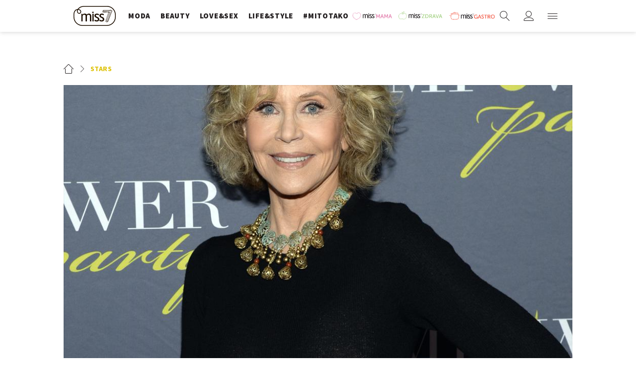

--- FILE ---
content_type: text/css
request_url: https://miss7.24sata.hr/static/build/styles.b032ef1d3be2f897028d.css
body_size: 86608
content:
/*! normalize.css v3.0.1 | MIT License | git.io/normalize */html{font-family:sans-serif;-ms-text-size-adjust:100%;-webkit-text-size-adjust:100%}body{margin:0}article,aside,details,figcaption,figure,footer,header,hgroup,main,nav,section,summary{display:block}audio,canvas,progress,video{display:inline-block;vertical-align:baseline}audio:not([controls]){display:none;height:0}[hidden],template{display:none}a{background:rgba(0,0,0,0)}a:active,a:hover{outline:0}abbr[title]{border-bottom:1px dotted}b,strong{font-weight:bold}dfn{font-style:italic}h1{font-size:2em;margin:.67em 0}mark{background:#ff0;color:#000}small{font-size:80%}sub,sup{font-size:75%;line-height:0;position:relative;vertical-align:baseline}sup{top:-0.5em}sub{bottom:-0.25em}img{border:0}svg:not(:root){overflow:hidden}figure{margin:1em 40px}hr{box-sizing:content-box;height:0}pre{overflow:auto}code,kbd,pre,samp{font-family:monospace,monospace;font-size:1em}button,input,optgroup,select,textarea{color:inherit;font:inherit;margin:0}button{overflow:visible}button,select{text-transform:none}button,html input[type=button],input[type=reset],input[type=submit]{-webkit-appearance:button;cursor:pointer}button[disabled],html input[disabled]{cursor:default}button::-moz-focus-inner,input::-moz-focus-inner{border:0;padding:0}input{line-height:normal}input[type=checkbox],input[type=radio]{box-sizing:border-box;padding:0}input[type=number]::-webkit-inner-spin-button,input[type=number]::-webkit-outer-spin-button{height:auto}input[type=search]{-webkit-appearance:textfield;box-sizing:content-box}input[type=search]::-webkit-search-cancel-button,input[type=search]::-webkit-search-decoration{-webkit-appearance:none}fieldset{border:1px solid silver;margin:0 2px;padding:.35em .625em .75em}legend{border:0;padding:0}textarea{overflow:auto}optgroup{font-weight:bold}table{border-collapse:collapse;border-spacing:0}td,th{padding:0}.gldp-default .core{box-sizing:border-box;-webkit-box-sizing:border-box;-moz-box-sizing:border-box;position:relative;float:left;padding:0;margin:0;font-size:14px;text-align:center;cursor:pointer;color:#222;background:#fff;background:linear-gradient(to bottom, #ffffff 0%, #dadada 98%, #ffffff 99%, #dadada 100%);filter:progid:DXImageTransform.Microsoft.gradient( startColorstr="#ffffff", endColorstr="#dadada",GradientType=0 )}.gldp-default .border{border:0 !important}.gldp-default .monyear,.gldp-default .monyear select{font-size:16px !important;font-weight:bold;text-shadow:1px 1px 0 rgba(255,255,255,.75);border:0 !important}.gldp-default .monyear span{margin:0 5px 0 5px}.gldp-default .prev-arrow,.gldp-default .next-arrow{color:#222;text-shadow:1px 1px 0 rgba(255,255,255,.75)}.gldp-default .prev-arrow:active,.gldp-default .next-arrow:active{color:red}.gldp-default .prev-arrow-off,.gldp-default .next-arrow-off{color:#222;opacity:.15}.gldp-default .dow{color:#fff;font-weight:bold;cursor:wait !important;background:red;background:linear-gradient(to bottom, #ff0000 0%, #ffcccc 1%, #ff0000 2%, #aa0000 98%, #dd4444 99%, #880000 100%);filter:progid:DXImageTransform.Microsoft.gradient( startColorstr="#ff0000", endColorstr="#880000",GradientType=0 )}.gldp-default .mon,.gldp-default .tue,.gldp-default .wed,.gldp-default .thu,.gldp-default .fri{font-weight:bold;text-shadow:1px 1px 0 rgba(255,255,255,.75)}.gldp-default .sat,.gldp-default .sun{color:#3858a8;font-weight:bold;text-shadow:1px 1px 0 rgba(255,255,255,.75)}.gldp-default .outday{color:#666 !important}.gldp-default .mon:hover,.gldp-default .tue:hover,.gldp-default .wed:hover,.gldp-default .thu:hover,.gldp-default .fri:hover,.gldp-default .sat:hover,.gldp-default .sun:hover{background:#fcfff4;background:linear-gradient(to bottom, #fcfff4 0%, #e9e9ce 100%);filter:progid:DXImageTransform.Microsoft.gradient( startColorstr="#fcfff4", endColorstr="#e9e9ce",GradientType=0 )}.gldp-default .noday{color:#444;font-weight:normal;cursor:wait !important;background:#aaa;background:linear-gradient(to bottom, #aaaaaa 0%, #8a8a8a 98%, #aaaaaa 99%, #8a8a8a 100%);filter:progid:DXImageTransform.Microsoft.gradient( startColorstr="#aaaaaa", endColorstr="#8a8a8a",GradientType=0 )}.gldp-default .selected{color:#fff;font-weight:bold;border-color:#c00;background:#e8bf88;background:linear-gradient(to bottom, #e8bf88 0%, #ffc19d 1%, #fd8642 2%, #ab2412 98%, #ef753f 99%, #ef753f 100%);filter:progid:DXImageTransform.Microsoft.gradient( startColorstr="#e8bf88", endColorstr="#ef753f",GradientType=0 )}.gldp-default .today{color:#fff;font-weight:bold;border-color:#00c;background:#88bfe8;background:linear-gradient(to bottom, #88bfe8 0%, #9dc1ff 1%, #4286fd 2%, #0124ab 98%, #3775ef 99%, #3775ef 100%);filter:progid:DXImageTransform.Microsoft.gradient( startColorstr="#88bfe8", endColorstr="#3775ef",GradientType=0 )}.gldp-default .special{color:#fff;font-weight:bold;border-color:#0c0;background:#88e888;background:linear-gradient(to bottom, #88e888 0%, #9dff9d 1%, #42fd42 2%, #01ab01 98%, #37ef37 99%, #37ef37 100%);filter:progid:DXImageTransform.Microsoft.gradient( startColorstr="#88e888", endColorstr="#37ef37",GradientType=0 )}.content-right>*{margin:0 0 0 auto}.relative{position:relative}.ir{background-color:rgba(0,0,0,0);border:0;overflow:hidden;*text-indent:-9999px}.ir:before{content:"";display:block;width:0;height:150%}.hidden{display:none !important;visibility:hidden}@media screen and (max-width: 1023px){.visible_mobile{display:block !important;visibility:visible !important}}.visuallyhidden{border:0;clip:rect(0 0 0 0);height:1px;margin:-1px;overflow:hidden;padding:0;position:absolute;width:1px}.visuallyhidden.focusable:active,.visuallyhidden.focusable:focus{clip:auto;height:auto;margin:0;overflow:visible;position:static;width:auto}.invisible{visibility:hidden}.cf:before,.cf:after,.th_miss7 .article__body p:last-of-type:after{content:" ";display:table}.clearfix:before,.clearfix:after{content:" ";display:table}.cf:after,.th_miss7 .article__body p:last-of-type:after,.clearfix:after{clear:both}.cf,.th_miss7 .article__body p:last-of-type:after,.clearfix{*zoom:1}.block{display:block}.inline-block{display:inline-block}.text-left{text-align:left}.text-right{text-align:right}.text-center{text-align:center}.text-justify{text-align:justify}.uppercase{text-transform:uppercase}.debug{outline:solid gold 1px}.debug-background{background:rgba(255,215,0,.2) !important}.rspimg{width:100%;height:auto}.error{color:#ed4b47}.mt0{margin-top:0px !important}.mt5{margin-top:5px !important}.mt10{margin-top:10px !important}.mt15{margin-top:15px !important}.mt20{margin-top:20px !important}.mt25{margin-top:25px !important}.mt30{margin-top:30px !important}.mt35{margin-top:35px !important}.mt40{margin-top:40px !important}.mt60{margin-top:60px !important}.mt65{margin-top:65px !important}.mr0{margin-right:0px !important}.mr5{margin-right:5px !important}.mr10{margin-right:10px !important}.mr15{margin-right:15px !important}.mr20{margin-right:20px !important}.mr25{margin-right:25px !important}.mr30{margin-right:30px !important}.mr35{margin-right:35px !important}.mr40{margin-right:40px !important}.mr60{margin-right:60px !important}.mr65{margin-right:65px !important}.mb0{margin-bottom:0px !important}.mb5{margin-bottom:5px !important}.mb10{margin-bottom:10px !important}.mb15{margin-bottom:15px !important}.mb20{margin-bottom:20px !important}.mb25{margin-bottom:25px !important}.mb30{margin-bottom:30px !important}.mb35{margin-bottom:35px !important}.mb40{margin-bottom:40px !important}.mb60{margin-bottom:60px !important}.mb65{margin-bottom:65px !important}.ml0{margin-left:0px !important}.ml5{margin-left:5px !important}.ml10{margin-left:10px !important}.ml15{margin-left:15px !important}.ml20{margin-left:20px !important}.ml25{margin-left:25px !important}.ml30{margin-left:30px !important}.ml35{margin-left:35px !important}.ml40{margin-left:40px !important}.ml60{margin-left:60px !important}.ml65{margin-left:65px !important}.mv0{margin-top:0px !important;margin-bottom:0px !important}.mv5{margin-top:5px !important;margin-bottom:5px !important}.mv10{margin-top:10px !important;margin-bottom:10px !important}.mv15{margin-top:15px !important;margin-bottom:15px !important}.mv20{margin-top:20px !important;margin-bottom:20px !important}.mv25{margin-top:25px !important;margin-bottom:25px !important}.mv30{margin-top:30px !important;margin-bottom:30px !important}.mv35{margin-top:35px !important;margin-bottom:35px !important}.mv40{margin-top:40px !important;margin-bottom:40px !important}.mv60{margin-top:60px !important;margin-bottom:60px !important}.mv65{margin-top:65px !important;margin-bottom:65px !important}.mh0{margin-right:0px !important;margin-left:0px !important}.mh5{margin-right:5px !important;margin-left:5px !important}.mh10{margin-right:10px !important;margin-left:10px !important}.mh15{margin-right:15px !important;margin-left:15px !important}.mh20{margin-right:20px !important;margin-left:20px !important}.mh25{margin-right:25px !important;margin-left:25px !important}.mh30{margin-right:30px !important;margin-left:30px !important}.mh35{margin-right:35px !important;margin-left:35px !important}.mh40{margin-right:40px !important;margin-left:40px !important}.mh60{margin-right:60px !important;margin-left:60px !important}.mh65{margin-right:65px !important;margin-left:65px !important}.pt0{padding-top:0px !important}.pt5{padding-top:5px !important}.pt10{padding-top:10px !important}.pt15{padding-top:15px !important}.pt20{padding-top:20px !important}.pt25{padding-top:25px !important}.pt30{padding-top:30px !important}.pt35{padding-top:35px !important}.pt40{padding-top:40px !important}.pt60{padding-top:60px !important}.pt65{padding-top:65px !important}.pr0{padding-right:0px !important}.pr5{padding-right:5px !important}.pr10{padding-right:10px !important}.pr15{padding-right:15px !important}.pr20{padding-right:20px !important}.pr25{padding-right:25px !important}.pr30{padding-right:30px !important}.pr35{padding-right:35px !important}.pr40{padding-right:40px !important}.pr60{padding-right:60px !important}.pr65{padding-right:65px !important}.pb0{padding-bottom:0px !important}.pb5{padding-bottom:5px !important}.pb10{padding-bottom:10px !important}.pb15{padding-bottom:15px !important}.pb20{padding-bottom:20px !important}.pb25{padding-bottom:25px !important}.pb30{padding-bottom:30px !important}.pb35{padding-bottom:35px !important}.pb40{padding-bottom:40px !important}.pb60{padding-bottom:60px !important}.pb65{padding-bottom:65px !important}.pl0{padding-left:0px !important}.pl5{padding-left:5px !important}.pl10{padding-left:10px !important}.pl15{padding-left:15px !important}.pl20{padding-left:20px !important}.pl25{padding-left:25px !important}.pl30{padding-left:30px !important}.pl35{padding-left:35px !important}.pl40{padding-left:40px !important}.pl60{padding-left:60px !important}.pl65{padding-left:65px !important}.pv0{padding-top:0px !important;padding-bottom:0px !important}.pv5{padding-top:5px !important;padding-bottom:5px !important}.pv10{padding-top:10px !important;padding-bottom:10px !important}.pv15{padding-top:15px !important;padding-bottom:15px !important}.pv20{padding-top:20px !important;padding-bottom:20px !important}.pv25{padding-top:25px !important;padding-bottom:25px !important}.pv30{padding-top:30px !important;padding-bottom:30px !important}.pv35{padding-top:35px !important;padding-bottom:35px !important}.pv40{padding-top:40px !important;padding-bottom:40px !important}.pv60{padding-top:60px !important;padding-bottom:60px !important}.pv65{padding-top:65px !important;padding-bottom:65px !important}.ph0{padding-right:0px !important;padding-left:0px !important}.ph5{padding-right:5px !important;padding-left:5px !important}.ph10{padding-right:10px !important;padding-left:10px !important}.ph15{padding-right:15px !important;padding-left:15px !important}.ph20{padding-right:20px !important;padding-left:20px !important}.ph25{padding-right:25px !important;padding-left:25px !important}.ph30{padding-right:30px !important;padding-left:30px !important}.ph35{padding-right:35px !important;padding-left:35px !important}.ph40{padding-right:40px !important;padding-left:40px !important}.ph60{padding-right:60px !important;padding-left:60px !important}.ph65{padding-right:65px !important;padding-left:65px !important}a:link,a:active,a:visited,a:hover{text-decoration:none}a:active,a:visited{outline:0}@font-face{font-family:"icomoon";src:url(/static/build/fccb2aeb11dc45870255.eot?28122018);src:url(/static/build/fccb2aeb11dc45870255.eot?28122018#iefix) format("embedded-opentype"),url(/static/build/edbe75af8b0c8d8205e6.woff2?28122018) format("woff2"),url(/static/build/685357eaba33806aaf3b.ttf?28122018) format("truetype"),url(/static/build/f61e68f8f37808bb707c.woff?28122018) format("woff"),url(/static/build/7fe7db2a66ff16b7e7d4.svg?28122018#icomoon) format("svg");font-weight:normal;font-style:normal;font-display:swap}[class^=icon-],[class*=" icon-"]{font-family:"icomoon" !important;speak:none;font-style:normal;font-weight:normal;font-feature-settings:normal;font-variant:normal;text-transform:none;line-height:1;-webkit-font-smoothing:antialiased;-moz-osx-font-smoothing:grayscale}.icon-camera-party-mode:before{content:""}.icon-email:before{content:""}.icon-facebook:before{content:""}.icon-google-plus:before{content:""}.icon-instagram:before{content:""}.icon-linkedin:before{content:""}.icon-phone-in-talk:before{content:""}.icon-pinterest:before{content:""}.icon-plus:before{content:""}.icon-refresh:before{content:""}.icon-twitter:before{content:""}.icon-whatsapp:before{content:""}.icon-youtube-play:before{content:""}.icon-flag:before{content:""}.icon-chat:before{content:""}.icon-sad:before{content:""}.icon-eye:before{content:""}.icon-envelope:before{content:""}.icon-home:before{content:""}.icon-pencil:before{content:""}.icon-lock:before{content:""}.icon-key:before{content:""}.icon-gear:before{content:""}.icon-trash2:before{content:""}.icon-paper-plane:before{content:""}.icon-enter:before{content:""}.icon-exit:before{content:""}.icon-photo:before{content:""}.icon-user:before{content:""}.icon-calendar3:before{content:""}.icon-smile:before{content:""}.icon-unlink2:before{content:""}.icon-options:before{content:""}.icon-magnifier:before{content:""}.icon-checkmark:before{content:""}.icon-cross:before{content:""}.icon-chevron-down:before{content:""}.icon-chevron-left:before{content:""}.icon-chevron-right:before{content:""}.icon-arrow-up5:before{content:""}.icon-arrow-left5:before{content:""}.icon-arrow-right5:before{content:""}.icon-circle-checkmark:before{content:""}.icon-circle-cross:before{content:""}.icon-circle:before{content:""}.icon-icon_chckbx-checked:before{content:""}.icon-icon_chckbx-unchecked:before{content:""}.icon-power:before{content:""}.icon-arrow-right2-custom:before{content:""}html{font-size:62.5%;-webkit-tap-highlight-color:rgba(0,0,0,0)}body{position:relative;color:#231f20;font:normal 400 100% "Source Sans Pro",sans-serif;font-size:100%;line-height:1.5;background:#fff;-moz-osx-font-smoothing:grayscale;-webkit-font-smoothing:antialiased}@media screen and (max-width: 1023px){body{background:#f0f0f0 url(/static/build/947802baffe36c105712.png) repeat-y center}}body.nav_is_open{overflow:hidden;position:fixed}@media screen and (min-width: 1024px){body{background:#fff}}body.standalone_modal{background-color:rgba(237,236,228,.9)}figure{position:relative;margin:0;padding:0;font-size:0}*:focus{outline:0}.body_wrap{position:relative;padding:0;z-index:1;margin-bottom:0;overflow-x:hidden}@media screen and (min-width: 1024px){.body_wrap{box-sizing:border-box;margin:0;padding:0 20px;overflow-x:visible}}@media screen and (min-width: 1310px){.body_wrap{padding:0}}body.flatpage--didomi .body_wrap{overflow-x:visible}@media screen and (min-width: 1310px){body.article .body_wrap,body.comments_page .body_wrap{padding:0}}.body_inner_wrap{margin-top:56px}@media screen and (min-width: 1024px){.body_inner_wrap{margin-top:64px}}@media screen and (min-width: 1310px){.body_inner_wrap{margin-top:80px}}@media screen and (min-width: 1024px){body.has_subnav .body_inner_wrap{margin-top:100px}}@media screen and (min-width: 1310px){body.has_subnav .body_inner_wrap{margin-top:116px}}.content__wrap{padding:0}@media screen and (min-width: 1024px){body.section--special .content__wrap{background-color:rgba(0,0,0,0)}}.column_content{position:relative;z-index:1;float:none;width:100%;margin:0;padding:0;box-sizing:border-box}@media screen and (min-width: 540px)and (min-width: 1024px){.column_content{margin:0 0 0 -320px}}@media screen and (min-width: 768px)and (min-width: 1024px){.column_content{margin:0 0 0 -320px}}@media screen and (min-width: 1024px)and (min-width: 1024px){.column_content{margin:0 0 0 -254px}}@media screen and (min-width: 1310px){.column_content{margin:0 0 0 -327px}}@media screen and (min-width: 1024px){.column_content{float:right}}@media screen and (min-width: 1024px){.column_content{margin:0 -320px 0 0;float:left}}@media screen and (min-width: 1310px){.column_content{margin:0 -330px 0 0}}.column_content__inner{position:relative;padding:0;*zoom:1;box-sizing:border-box}.column_content__inner:before,.column_content__inner:after{content:"";display:table}.column_content__inner:after{clear:both}@media screen and (min-width: 540px)and (min-width: 1024px){.column_content__inner{margin:0 0 0 320px}}@media screen and (min-width: 768px)and (min-width: 1024px){.column_content__inner{margin:0 0 0 320px}}@media screen and (min-width: 1024px)and (min-width: 1024px){.column_content__inner{margin:0 0 0 254px}}@media screen and (min-width: 1310px){.column_content__inner{margin:0 0 0 327px}}@media screen and (min-width: 1024px){.column_content__inner{margin:0 320px 0 0}}@media screen and (min-width: 1310px){.column_content__inner{margin:0 330px 0 0}}.column_sidebar{box-sizing:border-box;position:relative;z-index:2;float:none;width:100%;margin:0;padding:0;*zoom:1}.column_sidebar:before,.column_sidebar:after{content:"";display:table}.column_sidebar:after{clear:both}@media screen and (min-width: 1024px)and (min-width: 1024px){.column_sidebar{width:224px}}@media screen and (min-width: 1310px)and (min-width: 1024px){.column_sidebar{width:297px}}@media screen and (min-width: 1024px){.column_sidebar{float:left}}@media screen and (min-width: 1024px){.column_sidebar{width:300px;float:right}}@media screen and (min-width: 1310px){.column_sidebar{width:330px;padding:0 15px}}.main_snake_border{position:relative}@media screen and (min-width: 1024px){.main_snake_border:after{position:absolute;content:"";top:-30px;background:#efede8;height:1px;width:100%}}.main_snake_column{margin:0 !important}@media screen and (min-width: 1024px){.main_snake_column{padding:0 40px 0 0}}.center_me{position:fixed;top:50%;left:50%;width:100%;transform:translate(-50%, -50%)}@media screen and (min-width: 340px){.center_me{margin:20px 0}}@media screen and (min-width: 540px){.center_me{width:540px}}@media screen and (min-width: 768px){.center_me{margin:0;top:50%;left:50%;transform:translate(-50%, -50%)}}#divAIO1,#divAIO2{height:0;overflow:hidden}.ntfs__icon>span::after,.print_edition__figure:before,.print_edition__image a:before,.th_miss7 .article__header_breadcrumb:before,.cal__nav [class^=icon-],.cal__nav [class*=" icon-"],.checkbox__icon:before,.radiobutton__icon:before,.custom_select:after,.form__error:before,.gldp-default .prev-arrow::after,.gldp-default .next-arrow::after,.alert__message:before{font-family:"icomoon";speak:none;font-style:normal;font-weight:normal;font-feature-settings:normal;font-variant:normal;text-transform:none;line-height:1;-webkit-font-smoothing:antialiased;-moz-osx-font-smoothing:grayscale}[class^=icon-],[class*=" icon-"]{font-family:"icomoon" !important;speak:none;font-style:normal;font-weight:normal;font-feature-settings:normal;font-variant:normal;text-transform:none;line-height:1;-webkit-font-smoothing:antialiased;-moz-osx-font-smoothing:grayscale}.icon--material{font-size:24px;font-size:2.4rem;line-height:24px;line-height:2.4rem}.icon--linear{font-size:20px;font-size:2rem;line-height:20px;line-height:2rem}.input{background:none;border:0}::-webkit-input-placeholder{color:inherit}:-moz-placeholder{color:inherit;opacity:1}::-moz-placeholder{color:inherit;opacity:1}:-ms-input-placeholder{color:inherit}.icon-lines{position:relative;display:inline-block;width:20px;height:1px;background:#fff}.icon-lines:before,.icon-lines:after{position:absolute;display:inline-block;width:20px;height:1px;background:#fff;left:0;content:"";transition:.3s ease-in-out}.icon-lines:before{top:-5px}.icon-lines:after{bottom:-5px}.icon-lines.click{background:none}.icon-lines.click:after{transform:rotate(45deg);bottom:0}.icon-lines.click:before{transform:rotate(-45deg);top:0}.icon-down{position:relative;display:inline-block;width:33%;height:50px;transition:.3s ease-in-out}.table__header .icon-down{width:100%}@media screen and (min-width: 768px){.table__header .icon-down{width:33%}}.icon-down:before,.icon-down:after{position:absolute;display:inline-block;width:12px;height:1px;background:#333;top:25px;left:0;content:"";transition:.3s ease-in-out}.language__flag .icon-down:before,.language__flag .icon-down:after{width:8px}.icon-down:before{left:auto;right:26px;transform:rotate(45deg)}.icon-down:after{left:auto;right:18px;transform:rotate(-45deg)}.icon-down.click:before{transform:rotate(-45deg);background:#9b9b9b}.icon-down.click:after{transform:rotate(45deg);background:#9b9b9b}@media screen and (min-width: 1024px){.js_sticky,.js_sticky_offset{position:static;position:sticky;position:-webkit-sticky;bottom:0;top:76px}}@media screen and (min-width: 1310px){.js_sticky,.js_sticky_offset{top:98px}}.js_stickyDidomi{position:static;position:sticky;position:-webkit-sticky;bottom:0;top:auto}.relative{position:relative}@keyframes spin{0%{transform:rotate(0deg)}100%{transform:rotate(360deg)}}@keyframes blob{0%{transform:perspective(120px) rotateX(0deg) rotateY(0deg);-webkit-transform:perspective(120px) rotateX(0deg) rotateY(0deg)}50%{transform:perspective(120px) rotateX(-180.1deg) rotateY(0deg);-webkit-transform:perspective(120px) rotateX(-180.1deg) rotateY(0deg)}100%{transform:perspective(120px) rotateX(-180deg) rotateY(-179.9deg);-webkit-transform:perspective(120px) rotateX(-180deg) rotateY(-179.9deg)}}.mfp-bg{top:0;left:0;width:100%;height:100%;z-index:1042;overflow:hidden;position:fixed;background:#edece4;opacity:.9;filter:alpha(opacity=90)}.mfp-wrap{top:0;left:0;width:100%;height:100%;z-index:1043;position:fixed;outline:none !important;-webkit-backface-visibility:hidden}.mfp-container{text-align:center;position:absolute;width:100%;height:100%;left:0;top:0;padding:0 0px;box-sizing:border-box}.mfp-container:before{content:"";display:inline-block;height:100%;vertical-align:middle}.mfp-align-top .mfp-container:before{display:none}.mfp-content{position:relative;display:inline-block;vertical-align:middle;margin:0 auto;text-align:left;z-index:1045}@media screen and (min-width: 360px){.forum--thread_list .mfp-content,.forum--post_list .mfp-content{box-sizing:border-box;padding:0 14px}}.mfp-inline-holder .mfp-content,.mfp-ajax-holder .mfp-content{width:100%;cursor:auto}.mfp-ajax-cur{cursor:progress}.mfp-zoom-out-cur,.mfp-zoom-out-cur .mfp-image-holder .mfp-close{cursor:zoom-out}.mfp-zoom{cursor:pointer;cursor:zoom-in}.mfp-auto-cursor .mfp-content{cursor:auto}.mfp-close,.mfp-arrow,.mfp-preloader,.mfp-counter{-webkit-user-select:none;-moz-user-select:none;-ms-user-select:none;user-select:none}.mfp-loading.mfp-figure{display:none}.mfp-hide{display:none !important}.mfp-preloader{color:#ccc;position:absolute;top:50%;width:auto;text-align:center;margin-top:-0.8em;left:8px;right:8px;z-index:1044}.mfp-preloader a{color:#ccc}.mfp-preloader a:hover{color:#fff}.mfp-s-ready .mfp-preloader{display:none}.mfp-s-error .mfp-content{display:none}button.mfp-close,button.mfp-arrow{overflow:visible;cursor:pointer;background:rgba(0,0,0,0);border:0;-webkit-appearance:none;display:block;outline:none;padding:0;z-index:1046;box-shadow:none}button::-moz-focus-inner{padding:0;border:0}.mfp-close{width:44px;height:44px;line-height:44px;position:absolute;right:0;top:0;text-decoration:none;text-align:center;opacity:.65;filter:alpha(opacity=65);padding:0 0 18px 10px;color:#fff;font-style:normal;font-size:0}.mfp-close:hover,.mfp-close:focus{opacity:1;filter:alpha(opacity=100)}.mfp-close:active{top:1px}.mfp-close-btn-in .mfp-close{color:#333}.mfp-image-holder .mfp-close,.mfp-iframe-holder .mfp-close{color:#fff;right:-6px;text-align:right;padding-right:6px;width:100%}.mfp-counter{position:absolute;top:0;right:0;color:#ccc;font-size:12px;line-height:18px;white-space:nowrap}.mfp-arrow{position:absolute;opacity:.65;filter:alpha(opacity=65);margin:0;top:50%;margin-top:-55px;padding:0;width:90px;height:110px;-webkit-tap-highlight-color:rgba(0,0,0,0)}.mfp-arrow:active{margin-top:-54px}.mfp-arrow:hover,.mfp-arrow:focus{opacity:1;filter:alpha(opacity=100)}.mfp-arrow:before,.mfp-arrow:after,.mfp-arrow .mfp-b,.mfp-arrow .mfp-a{content:"";display:block;width:0;height:0;position:absolute;left:0;top:0;margin-top:35px;margin-left:35px;border:medium inset rgba(0,0,0,0)}.mfp-arrow:after,.mfp-arrow .mfp-a{border-top-width:13px;border-bottom-width:13px;top:8px}.mfp-arrow:before,.mfp-arrow .mfp-b{border-top-width:21px;border-bottom-width:21px;opacity:.7}.mfp-arrow-left{left:0}.mfp-arrow-left:after,.mfp-arrow-left .mfp-a{border-right:17px solid #fff;margin-left:31px}.mfp-arrow-left:before,.mfp-arrow-left .mfp-b{margin-left:25px;border-right:27px solid #3f3f3f}.mfp-arrow-right{right:0}.mfp-arrow-right:after,.mfp-arrow-right .mfp-a{border-left:17px solid #fff;margin-left:39px}.mfp-arrow-right:before,.mfp-arrow-right .mfp-b{border-left:27px solid #3f3f3f}.mfp-iframe-holder{padding-top:40px;padding-bottom:40px}.mfp-iframe-holder .mfp-content{line-height:0;width:100%;max-width:900px}.mfp-iframe-holder .mfp-close{top:-40px}.mfp-iframe-scaler{width:100%;height:0;overflow:hidden;padding-top:56.25%}.mfp-iframe-scaler iframe{position:absolute;display:block;top:0;left:0;width:100%;height:100%;box-shadow:0;background:#000}img.mfp-img{width:auto;max-width:100%;height:auto;display:block;line-height:0;box-sizing:border-box;padding:40px 0 40px;margin:0 auto}.mfp-figure{line-height:0}.mfp-figure:after{content:"";position:absolute;left:0;top:40px;bottom:40px;display:block;right:0;width:auto;height:auto;z-index:-1;box-shadow:0;background:#444}.mfp-figure small{color:#bdbdbd;display:block;font-size:12px;line-height:14px}.mfp-figure figure{margin:0}.mfp-bottom-bar{margin-top:-36px;position:absolute;top:100%;left:0;width:100%;cursor:auto}.mfp-title{text-align:left;line-height:18px;color:#f3f3f3;word-wrap:break-word;padding-right:36px}.mfp-image-holder .mfp-content{max-width:100%}.mfp-gallery .mfp-image-holder .mfp-figure{cursor:pointer}@media screen and (max-width: 800px)and (orientation: landscape),screen and (max-height: 300px){.mfp-img-mobile .mfp-image-holder{padding-left:0;padding-right:0}.mfp-img-mobile img.mfp-img{padding:0}.mfp-img-mobile .mfp-figure:after{top:0;bottom:0}.mfp-img-mobile .mfp-figure small{display:inline;margin-left:5px}.mfp-img-mobile .mfp-bottom-bar{background:rgba(0,0,0,.6);bottom:0;margin:0;top:auto;padding:3px 5px;position:fixed;box-sizing:border-box}.mfp-img-mobile .mfp-bottom-bar:empty{padding:0}.mfp-img-mobile .mfp-counter{right:5px;top:3px}.mfp-img-mobile .mfp-close{top:0;right:0;width:35px;height:35px;line-height:35px;background:rgba(0,0,0,.6);position:fixed;text-align:center;padding:0}}@media all and (max-width: 900px){.mfp-arrow{transform:scale(0.75)}.mfp-arrow-left{transform-origin:0}.mfp-arrow-right{transform-origin:100%}.mfp-container{padding-left:0px;padding-right:0px}}.mfp-ie7 .mfp-img{padding:0}.mfp-ie7 .mfp-bottom-bar{width:600px;left:50%;margin-left:-300px;margin-top:5px;padding-bottom:5px}.mfp-ie7 .mfp-container{padding:0}.mfp-ie7 .mfp-content{padding-top:44px}.mfp-ie7 .mfp-close{top:0;right:0;padding-top:0}.nano{position:relative;width:100%;height:354px;overflow:hidden}.nano>.nano-content{position:absolute;overflow:scroll;overflow-x:hidden;top:0;right:0;bottom:0;left:0}.nano>.nano-content:focus{outline:thin dotted}.nano>.nano-content::-webkit-scrollbar{display:none}.has-scrollbar>.nano-content::-webkit-scrollbar{display:block}.nano>.nano-pane{background:#ebebeb;position:absolute;width:2px;right:2px;top:0;bottom:0;visibility:hidden\9 ;opacity:.01;transition:.2s;-moz-border-radius:5px;-webkit-border-radius:5px}.nano>.nano-pane>.nano-slider{background:#9b9b9b;background:#9b9b9b;position:relative;-moz-border-radius:3px;-webkit-border-radius:3px}.nano:hover>.nano-pane,.nano-pane.active,.nano-pane.flashed{visibility:visible\9 ;opacity:.99}.alert__message{position:relative;margin:10px 0 20px;padding:10px 10px 10px 50px;color:#fff;font-size:15px;font-size:1.5rem;line-height:22px;line-height:2.2rem;transition:.2s ease-in-out;color:#fff}.alert__message:before{position:absolute;left:15px;top:10px;font-size:20px;font-size:2rem}.alert__message--success{background:#7eab1d}.alert__message--success:before{content:""}.alert__message--error{background:#f0371a}.alert__message--error:before{content:""}.alert__message--neutral{background:#dedede;color:#333}.alert__message--neutral:before{color:#333;content:""}.alert__message--info{background:#dedede;color:#333}.alert__message--info:before{color:#333;content:""}.alert__message--hide{display:none}.alert__text{display:inline-block}@keyframes rotateLoadIcon{from{transform:rotate(0deg)}to{transform:rotate(360deg)}}.btn{display:inline-block;padding:0 30px;border:none;font:normal 900 100% "Source Sans Pro",sans-serif;font-size:15px;font-size:1.5rem;line-height:43px;line-height:4.3rem;letter-spacing:0.1em;transition:all .15s;text-transform:uppercase;cursor:pointer}@media screen and (min-width: 1024px){.btn{font-size:16px;font-size:1.6rem;line-height:42px;line-height:4.2rem}}@media screen and (min-width: 1310px){.btn{line-height:15px;line-height:1.5rem;line-height:43px;line-height:4.3rem}}.btn--white{background-color:#fff;color:#020202}.btn--white:hover{color:#bf74c0}.btn--silver{background-color:#edece4;color:#020202}.btn--silver:hover{color:#bf74c0}.btn--black{background-color:#231f20;color:#fff}.btn--black:hover{opacity:.8}.btn--purple{background-color:#bf74c0;color:#fff}.btn--purple:hover{background-color:#b061b1}.btn--club{padding:10px 45px 12px;background-color:#0affed;font-size:16px;font-size:1.6rem;line-height:20px;line-height:2rem;letter-spacing:0.1em;color:#231f20}@media screen and (min-width: 1024px){.btn--club{padding:10px 35px 12px}.profile__sidebox--additional_info .btn--club{padding:10px 25px 12px;text-align:center;margin:17px -10px 0}}.btn--fb{position:relative;padding:0 20px 0 50px;background-color:#3b5998;color:#fff;text-align:center}.btn--fb:hover{background-color:#bf74c0}@media screen and (min-width: 1024px){.btn--fb{padding:0 30px 0 51px}}@media screen and (min-width: 1310px){.btn--fb{padding:0 30px 0 50px}}.btn--fb .icon{position:absolute;top:0;left:0;width:43px;height:43px;font-size:22px;font-size:2.2rem;line-height:43px;line-height:4.3rem}@media screen and (min-width: 1024px){.btn--fb .icon{width:42px;height:42px;line-height:42px;line-height:4.2rem}}@media screen and (min-width: 1310px){.btn--fb .icon{width:43px;height:43px;line-height:43px;line-height:4.3rem}}.btn--ghost{position:relative;padding:0 10px 0 40px;font-size:13px;font-size:1.3rem;line-height:32px;line-height:3.2rem;letter-spacing:0.075em;color:#231f20}.btn--ghost:hover{color:rgba(35,31,32,.7)}.btn--ghost .icon{position:absolute;top:0;bottom:0;left:10px;width:20px;height:20px;margin:auto;font-size:20px;font-size:2rem}.btn--ghost .icon-power{top:-7px}.btn--reply{box-sizing:border-box;height:32px;padding:0 10px;border:1px solid rgba(140,139,139,.3);font:normal 400 100% "Source Sans Pro",sans-serif;font-size:14px;font-size:1.4rem;line-height:30px;line-height:3rem;letter-spacing:0.06em;text-transform:uppercase;color:#231f20}.btn--disabled{opacity:.7 !important;pointer-events:none !important;cursor:default !important}.btn--load_more{position:relative;height:60px;padding:0 40px 0 70px;background-color:#231f20;font-size:20px;font-size:2rem;line-height:60px;line-height:6rem;letter-spacing:0.1em;color:#fff;text-align:center;transition:background-color .15s}.btn--load_more:hover{background-color:rgba(35,31,32,.7)}@media screen and (min-width: 1024px){.btn--load_more{height:42px;padding:0 30px 0 60px;font-size:15px;font-size:1.5rem;line-height:42px;line-height:4.2rem}}@media screen and (min-width: 1310px){.btn--load_more{height:60px;font-size:20px;font-size:2rem;line-height:60px;line-height:6rem}}.btn--load_more span:nth-of-type(2){display:none}.btn--load_more .icon{position:absolute;top:0;bottom:0;display:block;left:20px;width:40px;height:40px;margin:auto;font-size:22px;font-size:2.2rem;line-height:40px;line-height:4rem;text-align:center;color:#fff}.btn--load_more .icon:before{display:block;width:40px;height:40px;margin:auto;transform:translate(1px, 0px);transform-origin:center}@media screen and (min-width: 1024px){.btn--load_more .icon{top:-1px;left:15px}}@media screen and (min-width: 1310px){.btn--load_more .icon{top:0;left:20px;font-size:24px;font-size:2.4rem}}.btn--load_more.is_loading span:nth-child(1){display:none}.btn--load_more.is_loading span:nth-child(2){display:inline-block}.btn--load_more.is_loading .icon{animation:rotateLoadIcon 2s linear infinite}.btn--load_more.disabled{pointer-events:none;cursor:not-allowed}.btn.js_loadMoreActivities.is_loading .icon{animation:rotateLoadIcon 2s linear infinite;display:inline-block;will-change:transform}.btn--icon_right{position:relative;padding-right:73px}@media screen and (min-width: 1024px)and (max-width: 1309px){.btn--icon_right{padding-right:72px}}.btn--icon_right .icon{position:absolute;top:0;right:0;width:43px;height:43px;font-size:20px;font-size:2rem;line-height:43px;line-height:4.3rem;border-left:1px solid rgba(238,238,238,.3)}@media screen and (min-width: 1024px)and (max-width: 1309px){.btn--icon_right .icon{width:42px;height:42px;line-height:42px;line-height:4.2rem}}.datapicker{position:relative;display:inline-block;padding:0 20px 0 0;box-sizing:border-box}.datapicker__input{box-sizing:border-box;width:100%;height:40px;padding:5px 10px;border:1px solid #e9e9e9;color:#333;font-size:15px;font-size:1.5rem}.datapicker__overlay{display:none;width:311px;height:310px}.gldp-default{position:absolute;top:40px !important;left:0 !important;right:auto !important;bottom:auto !important;display:block;width:311px !important;height:310px !important;background:#fff;box-shadow:0 3px 8px rgba(0,0,0,.2);background:#fff;z-index:2}.gldp-default .prev-arrow,.gldp-default .next-arrow{position:relative;display:block;width:100%;text-indent:-9999px}.gldp-default .prev-arrow::after,.gldp-default .next-arrow::after{position:absolute;top:0;left:0;bottom:0;right:0;display:block;content:"";line-height:4rem !important;line-height:40px !important;color:#292929;text-align:center;text-indent:0;text-shadow:none}.gldp-default .next-arrow::after{content:""}.gldp-default .core.border.monyear{background:#fff;height:40px !important;line-height:4rem !important;line-height:40px !important}.gldp-default .core.border.monyear.title{color:#1e1e1e;font-size:1.5rem !important;font-size:15px !important;font-weight:900 !important}.gldp-default .core.border.monyear::after{content:" ";position:absolute;bottom:0;left:0;right:0;display:block;height:1px;background:#000}.gldp-default .core.border{position:relative;color:#1e1e1e;height:40px !important;line-height:4rem !important;line-height:40px !important;background:rgba(0,0,0,0)}.gldp-default .core.border.outday{color:#ccc !important}.calendar--dark .gldp-default .core.border.outday{background:#f6f6f6}.gldp-default .core.border.noday{color:#ccc}.gldp-default .core.border.noday::after{content:" ";position:absolute;top:0;left:0;right:0;display:block;height:1px;background:#e0e0e0}.calendar--dark .gldp-default .core.border.noday{background:#f6f6f6}.gldp-default .core.border.mon::after,.gldp-default .core.border.tue::after,.gldp-default .core.border.wed::after,.gldp-default .core.border.thu::after,.gldp-default .core.border.fri::after,.gldp-default .core.border.sat::after,.gldp-default .core.border.sun::after{content:" ";position:absolute;top:0;left:0;right:0;display:block;height:1px;background:#e0e0e0}.gldp-default .core.border.mon:hover,.gldp-default .core.border.tue:hover,.gldp-default .core.border.wed:hover,.gldp-default .core.border.thu:hover,.gldp-default .core.border.fri:hover,.gldp-default .core.border.sat:hover,.gldp-default .core.border.sun:hover{color:#00b1d1}.calendar--dark .gldp-default .core.border.mon,.calendar--dark .gldp-default .core.border.tue,.calendar--dark .gldp-default .core.border.wed,.calendar--dark .gldp-default .core.border.thu,.calendar--dark .gldp-default .core.border.fri,.calendar--dark .gldp-default .core.border.sat,.calendar--dark .gldp-default .core.border.sun{background:#f6f6f6}.calendar--dark .gldp-default .core.border.today{background:#f6f6f6}.gldp-default .core.border.today::before{content:" ";position:absolute;top:0;left:0;right:0;display:block;height:1px;background:#e0e0e0}.gldp-default .core.border.today::after{content:" ";position:absolute;bottom:0;left:0;right:0;display:block;height:1px;background:#e0e0e0}.gldp-default .core.border.dow{text-transform:uppercase;color:#9c9c9c;background:#fff;height:31px !important;line-height:3rem !important;line-height:30px !important;text-shadow:none !important}.gldp-default .core.border.selected{position:relative;background:rgba(0,0,0,0);color:#fff;font-weight:900;text-shadow:none !important}.calendar--dark .gldp-default .core.border.selected{background:#f6f6f6}.gldp-default .core.border.selected::before{content:" ";position:absolute;top:5px;left:5px;bottom:5px;right:5px;display:block;background:#1197dd;opacity:.75;z-index:-1}.gldp-default .core.border.selected::after{content:" ";position:absolute;top:0;bottom:0;left:0;right:0;display:block;border-top:1px solid #e0e0e0;border-bottom:1px solid #e0e0e0}.form__error{position:relative;display:block;font-size:12px;font-size:1.2rem;line-height:20px;line-height:2rem;color:#f0371a;text-transform:uppercase;padding:5px 0 5px 20px}.form__error:before{position:absolute;left:0;top:7px;font-size:16px;font-size:1.6rem;content:""}.form__row{position:relative;height:100px;margin:0;font-size:0}.form__row:after{content:".";display:block;height:0;clear:both;visibility:hidden;zoom:1}.form__type--date .form__row{float:left;width:33.3333%;padding:0 28px 20px;box-sizing:border-box}.modal__content .form__row{height:auto}@media screen and (min-width: 1310px){.form__row--search{height:107px}}.checkbox_group .form__row,.radiobutton_group .form__row{max-height:96px;min-height:64px;height:auto}.form__type--date{margin:0 -28px}.form__type--date:after{content:".";display:block;height:0;clear:both;visibility:hidden;zoom:1}.form__type--radio{margin:0 -28px}.form__type--radio:after{content:".";display:block;height:0;clear:both;visibility:hidden;zoom:1}.form__type--radio .radio{float:left;width:33.3333%;padding:0 28px;box-sizing:border-box}.form__type--radio .form__label{margin:0 28px}.form__label{display:block;padding:0 12px;margin:0;font:normal 700 100% "Source Sans Pro",sans-serif;font-size:13px;font-size:1.3rem;line-height:33px;line-height:3.3rem;letter-spacing:0.05em;color:#231f20;text-align:left;text-transform:uppercase}@media screen and (min-width: 1024px){.form__label{padding:0 12px;letter-spacing:0.1em}}.form__label a{color:#ddc100}.form__textfield,.form__textarea,.form__select{box-sizing:border-box;width:100%;height:43px;padding:0 12px;margin:0 auto;border:1px solid #c8c8c8;font:normal 400 100% "Source Sans Pro",sans-serif;font-size:14px;font-size:1.4rem;line-height:43px;line-height:4.3rem;letter-spacing:0.01em;color:#231f20;-webkit-appearance:none;-moz-appearance:none;appearance:none}@media screen and (min-width: 1024px)and (max-width: 1309px){.form__textfield,.form__textarea,.form__select{height:42px;line-height:42px;line-height:4.2rem}}.has_error .form__textfield,.has_error .form__textarea,.has_error .form__select{border:1px solid #fb0808}.form input:-webkit-autofill{background-color:#fff !important;background-image:none !important;color:#231f20 !important}.form__textfield,.form__textarea{display:block;vertical-align:middle;background-color:#fff;color:#231f20}.form__textfield::-webkit-input-placeholder,.form__textarea::-webkit-input-placeholder{color:#231f20}.form__textfield::-moz-placeholder,.form__textarea::-moz-placeholder{color:#231f20}.form__textfield:-ms-input-placeholder,.form__textarea:-ms-input-placeholder{color:#231f20}.form__textfield:-moz-placeholder,.form__textarea:-moz-placeholder{color:#231f20}.form__textfield:focus,.form__textarea:focus{color:#231f20}.form__textfield:disabled,.form__textarea:disabled{background-color:#eee;color:#8c8b8b}.form__textfield.has_error,.form__textarea.has_error{border-color:#fb0808 !important}.form__textfield.has_error+.form__hint_wrap .form__input_hint,.form__textarea.has_error+.form__hint_wrap .form__input_hint{display:none !important}.form__row--search .form__textfield,.form__row--search .form__textarea{background-color:#fff}@media screen and (min-width: 1024px){.form__row--search .form__textfield,.form__row--search .form__textarea{height:50px;padding:0 11px;font-size:17px;font-size:1.7rem;letter-spacing:0em}}.form__hint_wrap{position:relative;min-height:24px;padding:0 10px;box-sizing:border-box;visibility:hidden;font:normal 400 100% "Source Sans Pro",sans-serif;text-align:left}.form__textfield:focus+.form__hint_wrap,.form__row.has_error+.form__hint_wrap,.form__textfield.has_error+.form__hint_wrap,.form__textarea:focus+.form__hint_wrap{visibility:visible}.form__row.has_error+.form__hint_wrap .form__input_error,.form__textfield.has_error+.form__hint_wrap .form__input_error{visibility:visible}.profile__sidebox_list_item .form__hint_wrap{position:absolute}.form__input_hint{position:absolute;top:0;left:0;right:0;box-sizing:border-box;display:block;padding:4px 12px;background-color:#fff;font:normal 400 100% "Source Sans Pro",sans-serif;font-size:13px;font-size:1.3rem;line-height:16px;line-height:1.6rem;letter-spacing:0.01em;color:#63a100;z-index:1;visibility:hidden}.form__textfield:focus~.form__hint_wrap .form__input_hint,.form__textarea:focus~.form__hint_wrap .form__input_hint{visibility:visible}.form__input_error{position:relative;top:0;left:0;right:0;box-sizing:border-box;display:block;font:normal 400 100% "Source Sans Pro",sans-serif;font-size:12px;font-size:1.2rem;line-height:16px;line-height:1.6rem;letter-spacing:0.025em;color:#fb0808;z-index:2;visibility:hidden}.form__input_error--relative{position:relative}.form__input_error--visible,.form__row.has_error .form__input_error{visibility:visible}.form__input_icon{position:absolute;top:36px;bottom:auto;right:0;display:block;width:40px;height:40px;border:0 none;background:rgba(0,0,0,0) none repeat scroll 0 0;border-radius:0;outline:0 none;text-align:center}.form__input_icon .icon{font-size:20px;font-size:2rem;line-height:37px;line-height:3.7rem;color:#8c8b8b}.form__input_icon .not_editing{display:block}.form__input_icon .is_editing{display:none}.form__textfield:focus~.form__input_icon{color:#231f20}.form__row--search .form__input_icon{background-color:#fb0808;color:#fff;transition:.3s ease-in-out}.form__row--search .form__input_icon:hover{background-color:#c12112;cursor:pointer}@media screen and (min-width: 1310px){.form__row--search .form__input_icon{width:50px;height:50px}.form__row--search .form__input_icon:before{line-height:50px}}.form__row--search .form__textfield:focus~.form__input_icon{color:#fff}.form__textfield.is_edited~.form__input_icon .not_editing,.form__textarea.is_edited~.form__input_icon .not_editing,.form__textfield:focus~.form__input_icon .not_editing,.form__textarea:focus~.form__input_icon .not_editing{display:none}.form__textfield.is_edited~.form__input_icon .is_editing,.form__textarea.is_edited~.form__input_icon .is_editing,.form__textfield:focus~.form__input_icon .is_editing,.form__textarea:focus~.form__input_icon .is_editing{display:block}.form__submit{margin-bottom:20px}@media screen and (min-width: 768px){.form__submit{margin:0}}.select{font-size:14px;font-size:1.4rem}.custom_select{cursor:pointer;position:relative;margin:0;padding:0;transition:.5s ease-in-out;background:#fff;line-height:40px;line-height:4rem}.custom_select:after{position:absolute;right:14px;top:2px;width:10px;height:40px;text-align:right;line-height:40px;content:"";pointer-events:none;font-size:8px;font-size:0.8rem;color:#333}.custom_select__input{position:relative;width:100%;color:#333;height:40px;border:0;padding:0 10px;-webkit-appearance:none;-moz-appearance:none;appearance:none;text-transform:uppercase;background:rgba(0,0,0,0)}@media screen and (min-width: 1024px){.custom_select__input{display:none}}.custom_select__part{overflow:hidden;max-height:0}@media screen and (min-width: 1024px){.custom_select__part{display:block;padding:0 52px 0 20px;max-height:999px}}.no-touch .custom_select__part:hover>.select__list,.custom_select__part .select__list.is_visible{max-height:999px;-webkit-opacity:1;-moz-opacity:1;-ms-opacity:1;-o-opacity:1;opacity:1}.no-touch .custom_select__part:hover>.select__list--scroll,.custom_select__part .select__list--scroll.is_visible{max-height:478px;overflow-y:scroll;-webkit-opacity:1;-moz-opacity:1;-ms-opacity:1;-o-opacity:1;opacity:1}.custom_select__button{text-transform:uppercase;font-size:14px;font-size:1.4rem}.custom_select__list{display:none;position:absolute;left:-1px;top:38px;padding:0;margin:0;max-height:0;width:100%;background:#f1f1f1;list-style:none;overflow:hidden;z-index:9;border:1px solid #e1e1e1;-webkit-opacity:0;-moz-opacity:0;-ms-opacity:0;-o-opacity:0;opacity:0}@media screen and (min-width: 1024px){.custom_select__list{display:block}}.custom_select__item{border-bottom:1px solid #e1e1e1;font-size:15px;font-size:1.5rem;line-height:20px;line-height:2rem;color:#333;padding:10px 20px}.custom_select__item:hover{background:#e9e9e9}.radiobutton_group,.checkbox_group{text-align:left}.radiobutton_group .form__label,.checkbox_group .form__label{line-height:14px;line-height:1.4rem}.radiobutton_group__error_wrap,.checkbox_group__error_wrap{display:none;width:100%;padding:0 10px;box-sizing:border-box;border-top:1px solid #e94141;background-color:#fff}.radiobutton_group__error_wrap--consent,.checkbox_group__error_wrap--consent{margin:10px 10px 0 10px}.radiobutton_group.has_error .radiobutton_group__error_wrap,.radiobutton_group.has_error .checkbox_group__error_wrap,.checkbox_group.has_error .radiobutton_group__error_wrap,.checkbox_group.has_error .checkbox_group__error_wrap{display:block}.radiobutton_group__error,.checkbox_group__error{margin:0;font:normal 400 100% "Source Sans Pro",sans-serif;font-size:12px;font-size:1.2rem;line-height:24px;line-height:2.4rem;letter-spacing:0.02em;color:#e94141}.radiobutton,.checkbox{display:inline-block;margin:0 0 0 5px}.radiobutton:first-of-type,.checkbox:first-of-type{margin-right:33px}.radiobutton__input,.checkbox__input{display:none}.radiobutton__label,.checkbox__label{position:relative;display:block;padding:0 0 0 40px;font:normal 400 100% "Source Sans Pro",sans-serif;font-size:15px;font-size:1.5rem;line-height:40px;line-height:4rem;color:#231f20}.radiobutton__label:hover,.checkbox__label:hover{color:#231f20}.radiobutton__input:checked+.radiobutton__label,.radiobutton__input:checked+.checkbox__label,.checkbox__input:checked+.radiobutton__label,.checkbox__input:checked+.checkbox__label{color:#231f20}.radiobutton__input:disabled+.radiobutton__label,.radiobutton__input:disabled+.checkbox__label,.checkbox__input:disabled+.radiobutton__label,.checkbox__input:disabled+.checkbox__label{color:#f1f0eb}.radiobutton__icon{position:absolute;top:0;left:0;width:40px;height:40px;text-align:center;color:inherit;font-size:20px;font-size:2rem;line-height:40px;line-height:4rem}.radiobutton__icon:before{content:""}.radiobutton__input:not(:disabled)+.radiobutton__label{cursor:pointer}.radiobutton__input:checked+.radiobutton__label .radiobutton__icon:before{content:""}.checkbox__icon{position:absolute;top:0;left:0;width:40px;height:40px;text-align:center;color:inherit;font-size:20px;font-size:2rem;line-height:40px;line-height:4rem;color:#c8c8c8}.checkbox__icon:before{content:""}.checkbox__input:not(:disabled)+.checkbox__label{cursor:pointer}.checkbox__input:checked+.checkbox__label .checkbox__icon:before{content:""}.checkbox__input:checked+.checkbox__label .checkbox__icon{display:block}.fake_form_select__wrap,.registration_form_select__wrap{position:relative;z-index:12;width:100%;padding:0;margin:0;float:left}@media screen and (max-width: 1023px){.fake_form_select__wrap,.registration_form_select__wrap{border:none;background-clip:no-clip}}@media screen and (min-width: 1024px){.fake_form_select__wrap,.registration_form_select__wrap{width:20%;margin-right:20px}}@media screen and (min-width: 1310px){.fake_form_select__wrap,.registration_form_select__wrap{width:18%;margin:13px 20px 0 0}}.fake_form_select__title,.registration_form_select__title{display:block;padding:0 0 0 12px;margin:6px 0;font:normal 700 100% "Source Sans Pro",sans-serif;font-size:13px;font-size:1.3rem;line-height:24px;line-height:2.4rem;letter-spacing:0.1em;color:#231f20;text-transform:uppercase}.fake_form_select__title.is_hidden,.registration_form_select__title.is_hidden{display:none;visibility:hidden}@media screen and (min-width: 1024px){.fake_form_select__title.is_hidden,.registration_form_select__title.is_hidden{display:block}}.fake_form_select__list_wrap,.registration_form_select__list_wrap{position:relative;display:block;height:40px;margin:0;padding:0;*zoom:1;background:#fff}.fake_form_select__list_wrap:before,.fake_form_select__list_wrap:after,.registration_form_select__list_wrap:before,.registration_form_select__list_wrap:after{content:"";display:table}.fake_form_select__list_wrap:after,.registration_form_select__list_wrap:after{clear:both}.fake_form_select__btn,.registration_form_select__btn{position:relative;display:block;padding:0 0 0 14px;font:normal 400 100% "Source Sans Pro",sans-serif;font-size:15px;font-size:1.5rem;line-height:40px;line-height:4rem;letter-spacing:0.01em;cursor:pointer;color:#231f20;z-index:2}.fake_form_select__icon,.registration_form_select__icon{position:absolute;top:0;right:0;width:40px;height:40px;pointer-events:none}.fake_form_select__icon .icon,.registration_form_select__icon .icon{position:absolute;top:0;bottom:0;right:0;width:40px;text-align:center;font-size:20px;font-size:2rem;line-height:4rem;line-height:40px;z-index:12;pointer-events:none;color:#231f20}.fake_form_select__list.is_visible+.fake_form_select__icon,.fake_form_select__list.is_visible+.registration_form_select__icon,.registration_form_select__list.is_visible+.fake_form_select__icon,.registration_form_select__list.is_visible+.registration_form_select__icon{display:none}.fake_form_select__list,.registration_form_select__list{position:absolute;top:0;left:0;right:0;display:none;margin:0;padding:4px 0;list-style:none;background:#fff;z-index:11;box-shadow:0 2px 8px rgba(0,0,0,.26)}.fake_form_select__list.is_visible,.registration_form_select__list.is_visible{display:block}.fake_form_select__item,.registration_form_select__item{position:relative;display:block;margin:0;padding:0 12px;margin:0;font:normal 400 100% "Source Sans Pro",sans-serif;font-size:14px;font-size:1.4rem;line-height:36px;line-height:3.6rem;cursor:pointer;transition:.12s ease-in-out}.fake_form_select__item:first-child,.registration_form_select__item:first-child{margin:0}.fake_form_select__item:hover,.registration_form_select__item:hover{color:#bf74c0}.fake_form_select__item a:hover,.registration_form_select__item a:hover{background:#8c8b8b}.fake_form_select__box,.registration_form_select__box{border:0;clip:rect(0 0 0 0);height:1px;margin:-1px;overflow:hidden;padding:0;position:absolute;width:1px}.fake_form_select__box.focusable:active,.fake_form_select__box.focusable:focus,.registration_form_select__box.focusable:active,.registration_form_select__box.focusable:focus{clip:auto;height:auto;margin:0;overflow:visible;position:static;width:auto}.registration_form_select__wrap{float:none}@media screen and (min-width: 1024px){.registration_form_select__wrap{width:100%;margin-right:0px}}@media screen and (min-width: 1310px){.registration_form_select__wrap{width:100%;margin:13px 0 0 0}}.registration_form_select__btn{border:1px solid #c8c8c8}.modal{min-width:320px;background-color:#fff;box-shadow:0 1px 8px rgba(0,0,0,.2)}@media screen and (min-width: 540px){.modal{width:540px;margin:0 auto}}.modal__header{position:relative}@media screen and (min-width: 540px){.modal--change_avatar .modal__header{padding:0}}.modal__title{position:relative;z-index:1;margin:0;font:normal 900 100% "Source Sans Pro",sans-serif;font-size:17px;font-size:1.7rem;line-height:90px;line-height:9rem;letter-spacing:0.08em;text-align:center;color:#231f20;text-transform:uppercase}@media screen and (min-width: 360px){.modal__title{font-size:20px;font-size:2rem}}.modal__title span{color:#bf74c0}.modal__text{margin:0;font-size:17px;font-size:1.7rem;line-height:24px;line-height:2.4rem;text-align:center}.modal__close_btn{position:absolute;top:-4px;right:6px;bottom:0;z-index:2;width:40px;height:40px;margin:auto;text-align:center}.modal__close_btn .icon{font-size:20px;font-size:2rem;line-height:40px;line-height:4rem;color:#231f20;text-align:center}.modal__close_btn:hover .icon{color:rgba(35,31,32,.7)}@media screen and (min-width: 540px){.modal__close_btn{right:15px}}@media screen and (min-width: 540px){.modal--change_avatar .modal__close_btn{right:10px}}.modal__content{padding:0 14px;margin:15px 0 0 0}@media screen and (min-width: 540px){.modal__content{padding:0 67px}}@media screen and (min-width: 540px){.modal__form{padding:0 42px}}.modal__link{color:#bf74c0}.modal__link:hover{color:#b061b1}.modal--login .modal__btn_wrap{position:relative;text-align:center}.modal--login .modal__btn_wrap--bottom{margin:11px 0 0 0}.modal--login .modal__btn_wrap--footer{margin:16px 0 24px 0}@media screen and (min-width: 540px){.modal--login .modal__btn_wrap--footer{display:inline-block;margin:26px 0 24px 0;float:right}}.modal--login .modal__btn_wrap .btn--silver{height:31px;padding:0 14px;font:normal 700 100% "Source Sans Pro",sans-serif;font-size:14px;font-size:1.4rem;line-height:31px;line-height:3.1rem}.modal--login .modal__form{margin:27px 0 0 0}.modal--login .modal__form .form__row{height:auto}.modal--login .modal__footer{position:relative;padding:0 14px;margin:40px 0 0 0}@media screen and (min-width: 540px){.modal--login .modal__footer{padding:0 30px}}.modal--login .modal__footer:before{content:" ";position:absolute;top:0;left:14px;right:14px;display:block;width:auto;height:1px;background-color:#edece4}@media screen and (min-width: 540px){.modal--login .modal__footer:before{left:30px;right:30px}}.modal--login .modal__footer_links{position:relative;padding:16px 0 0 0;text-align:center}@media screen and (min-width: 540px){.modal--login .modal__footer_links{padding:16px 0 18px 0;float:left;text-align:left}}.modal--login .modal__footer_links .modal__link{font-size:15px;font-size:1.5rem;line-height:24px;line-height:2.4rem;letter-spacing:0.01em;color:#231f20;text-decoration:underline}.modal--register .modal__form{margin:22px 0 0 0}.modal--register .checkbox__label{padding-top:11px;font-size:13px;font-size:1.3rem;line-height:16px;line-height:1.6rem}.modal--register .checkbox__label a{color:#bf74c0}.modal--register .checkbox__icon{color:#c8c8c8}.modal--register .checkbox__icon.has_error{color:#fb0808}.modal--register .checkbox__input:checked+.checkbox__label .checkbox__icon{color:#231f20}.modal--register .form__row--note{height:auto;display:block;margin:0 -42px;padding-top:15px;font-size:13px;font-size:1.3rem;line-height:16px;line-height:1.6rem;text-align:center}.modal--register .form__row--note span{display:block;padding:0 30px}.modal--register .form__row--note a{color:#bf74c0}.modal--register .modal__btn_wrap{position:relative;margin:26px 0 50px 0;text-align:center}.modal--register .modal__footer{position:relative;padding:0 14px;margin:40px 0 0 0}@media screen and (min-width: 540px){.modal--register .modal__footer{padding:0 30px}}.modal--register .modal__footer:before{content:" ";position:absolute;top:0;left:14px;right:14px;display:block;width:auto;height:1px;background-color:#edece4}@media screen and (min-width: 540px){.modal--register .modal__footer:before{left:30px;right:30px}}.modal--register .modal__footer_links{position:relative;padding:16px 0;text-align:center}.modal--register .modal__footer_links .modal__link{font-size:15px;font-size:1.5rem;line-height:24px;line-height:2.4rem;letter-spacing:0.01em;color:#231f20;text-decoration:underline}.modal--register.modal--set_pass .btn--confirm_pass .icon{line-height:41px;line-height:4.1rem}.modal--register.modal--dob .modal__btn_wrap{margin:-2px 0 50px 0}.modal--register.modal--register_fb .modal__btn_wrap{margin:11px 0 40px 0}.modal--edit_club .modal__link{color:#bf74c0}.modal--reset .modal__form{margin:27px 0 0 0}.modal--reset .modal__form .form__row{height:auto}.modal--reset .modal__btn_wrap{position:relative;margin:11px 0 40px;text-align:center}.modal--reset .modal__footer{position:relative;padding:0 14px;margin:40px 0 0 0}@media screen and (min-width: 540px){.modal--reset .modal__footer{padding:0 30px}}.modal--reset .modal__footer:before{content:" ";position:absolute;top:0;left:14px;right:14px;display:block;width:auto;height:1px;background-color:#edece4}@media screen and (min-width: 540px){.modal--reset .modal__footer:before{left:30px;right:30px}}.modal--reset .modal__footer_links{position:relative;padding:16px 0;text-align:center}.modal--reset .modal__footer_links .modal__link{font-size:15px;font-size:1.5rem;line-height:24px;line-height:2.4rem;letter-spacing:0.01em;color:#231f20;text-decoration:underline}.modal--reset.modal--reset_done .modal__content{margin:22px 0 55px 0}.modal--delete .modal__form{margin:22px 0 0 0}.modal--delete .modal__form .form__row{height:auto}.modal--delete .modal__btn_wrap{position:relative;margin:11px 0 40px;text-align:center}.modal--delete .modal__footer{position:relative;padding:0 14px;margin:40px 0 0 0}@media screen and (min-width: 540px){.modal--delete .modal__footer{padding:0 30px}}.modal--delete .modal__footer:before{content:" ";position:absolute;top:0;left:14px;right:14px;display:block;width:auto;height:1px;background-color:#edece4}@media screen and (min-width: 540px){.modal--delete .modal__footer:before{left:30px;right:30px}}.modal--change_avatar{max-width:360px}.modal--change_avatar .modal__content{min-height:100px;padding:0 14px}.modal--change_avatar .modal__form{padding:0}.modal--change_avatar .modal__btn_wrap{position:relative;margin:0 0 43px 0;text-align:center}.modal--change_avatar .modal__btn_wrap .btn--confirm_upload{margin:26px 0 0 0}.modal--change_avatar .modal__footer{position:relative;padding:0 14px;margin:31px 0 0 0}@media screen and (min-width: 540px){.modal--change_avatar .modal__footer{padding:0 30px}}.modal--change_avatar .modal__footer:before{content:" ";position:absolute;top:0;left:0;right:0;display:block;width:auto;height:1px;background-color:#edece4}.modal--change_avatar .modal__footer_links{position:relative;padding:14px 0 18px;text-align:center}.modal--change_avatar .modal__footer_links .modal__footer_text{margin:0;font-size:15px;font-size:1.5rem;line-height:24px;line-height:2.4rem;letter-spacing:0.01em;color:#231f20}.modal--change_avatar .modal__avatar_preview{display:block;width:130px;height:130px;margin:-43px auto 0;border-radius:50%}.modal--change_avatar .modal__avatar_figure{position:relative;display:block;height:130px;margin:0;padding:0;overflow:hidden;border-radius:50%}.modal--change_avatar .modal__avatar_figure img{display:block;width:100%;height:100%;padding:0;margin:0;-o-object-fit:cover;object-fit:cover}.modal--change_avatar .modal__loader_image{position:absolute;top:30px;right:0;bottom:0;left:0;width:200px;height:200px;margin:auto;color:#f71394}.modal--collect_coupon .modal__btn_wrap{position:relative;margin:26px 0;text-align:center}.modal--collect_coupon .modal__footer{position:relative;padding:0 14px;margin:30px 0 0 0}@media screen and (min-width: 540px){.modal--collect_coupon .modal__footer{padding:0 30px}}.modal--collect_coupon .modal__footer:before{content:" ";position:absolute;top:0;left:14px;right:14px;display:block;width:auto;height:1px;background-color:#edece4}@media screen and (min-width: 540px){.modal--collect_coupon .modal__footer:before{left:30px;right:30px}}.modal--collect_coupon .modal__footer_links{position:relative;padding:16px 0;text-align:center}.modal--collect_coupon .modal__footer_links .modal__link{font-size:15px;font-size:1.5rem;line-height:24px;line-height:2.4rem;letter-spacing:0.01em;color:#231f20;text-decoration:underline}.modal--name_info .modal__header_pattern,.modal--address_info .modal__header_pattern{position:absolute;top:0;left:0;z-index:0;width:100%;height:256px;background:url(/static/build/07357a961bda6cfe492e.svg) no-repeat -30px 0/1280px 512px}.modal--name_info .modal__header_pattern:after,.modal--address_info .modal__header_pattern:after{content:" ";position:absolute;bottom:0;left:0;right:0;height:100%;background:linear-gradient(to top, #fff 20%, rgba(255, 255, 255, 0))}.modal--name_info .modal__close_btn,.modal--address_info .modal__close_btn{top:26px;bottom:auto}.modal--name_info .modal__header,.modal--address_info .modal__header{padding:30px 0}.modal--name_info .modal__title,.modal--address_info .modal__title{line-height:30px;line-height:3rem}@media screen and (min-width: 1024px){.modal--name_info .modal__title br,.modal--address_info .modal__title br{display:none}}.modal--name_info .modal__content,.modal--address_info .modal__content{position:relative;z-index:1;margin:0}@media screen and (min-width: 540px){.modal--name_info .modal__content,.modal--address_info .modal__content{padding:0 30px}}.modal--name_info .modal__text,.modal--address_info .modal__text{margin:7px 0 21px}.modal--name_info .modal__btn_wrap,.modal--address_info .modal__btn_wrap{padding:0 11px;margin:16px 0 40px;text-align:center}@media screen and (min-width: 360px){.modal--name_info .modal__btn_wrap,.modal--address_info .modal__btn_wrap{padding:0 32px}}@media screen and (min-width: 540px){.modal--name_info .modal__btn_wrap,.modal--address_info .modal__btn_wrap{padding:0 30px;margin:17px 0 40px}}.modal--name_info input[type=number]::-webkit-inner-spin-button,.modal--name_info input[type=number]::-webkit-outer-spin-button,.modal--address_info input[type=number]::-webkit-inner-spin-button,.modal--address_info input[type=number]::-webkit-outer-spin-button{-webkit-appearance:none;margin:0}.modal--name_info .form__row,.modal--address_info .form__row{width:100%;max-width:310px;margin:0 auto;height:96px}.modal--name_info .checkbox_group .form__row,.modal--address_info .checkbox_group .form__row{height:auto}.modal--name_info .checkbox__label,.modal--address_info .checkbox__label{padding-top:11px;font-size:13px;font-size:1.3rem;line-height:16px;line-height:1.6rem}.modal--name_info .checkbox__label a,.modal--address_info .checkbox__label a{color:#bf74c0}.modal--name_info .checkbox__icon,.modal--address_info .checkbox__icon{color:#c8c8c8}.modal--name_info .checkbox__icon.has_error,.modal--address_info .checkbox__icon.has_error{color:#fb0808}.modal--name_info .checkbox__input:checked+.checkbox__label .checkbox__icon,.modal--address_info .checkbox__input:checked+.checkbox__label .checkbox__icon{color:#231f20}.modal--name_info .form__input_icon span,.modal--address_info .form__input_icon span{display:none}.modal--name_info .form__textfield,.modal--address_info .form__textfield{height:40px}.modal--name_info .form__textfield:active+.form__hint_wrap,.modal--name_info .form__textfield:focus+.form__hint_wrap,.modal--address_info .form__textfield:active+.form__hint_wrap,.modal--address_info .form__textfield:focus+.form__hint_wrap{display:none;visibility:hidden}.modal--name_info .form__textfield:active~.form__input_icon span,.modal--name_info .form__textfield:focus~.form__input_icon span,.modal--address_info .form__textfield:active~.form__input_icon span,.modal--address_info .form__textfield:focus~.form__input_icon span{display:none}.modal--name_info .form__textfield.is_edited~.form__input_icon span,.modal--address_info .form__textfield.is_edited~.form__input_icon span{display:none}.modal--name_info .modal__footer,.modal--address_info .modal__footer{position:relative;padding:16px 14px 17px}@media screen and (min-width: 540px){.modal--name_info .modal__footer,.modal--address_info .modal__footer{padding:16px 30px 17px}}.modal--name_info .modal__footer:before,.modal--address_info .modal__footer:before{content:" ";position:absolute;top:0;left:14px;right:14px;display:block;width:auto;height:1px;background-color:#edece4}@media screen and (min-width: 540px){.modal--name_info .modal__footer:before,.modal--address_info .modal__footer:before{left:30px;right:30px}}.modal--name_info .modal__footer_text,.modal--address_info .modal__footer_text{margin:0;font:normal 400 100% "Source Sans Pro",sans-serif;font-size:13px;font-size:1.3rem;line-height:16px;line-height:1.6rem;letter-spacing:0.01em;color:#8c8b8b}.modal--name_info .modal__footer_text a,.modal--address_info .modal__footer_text a{color:#bf74c0}.modal--name_info .modal__footer_text a:hover,.modal--address_info .modal__footer_text a:hover{color:#b061b1}@media screen and (min-width: 540px){.modal--address_info .form__row{width:calc(50% - 15px)}.modal--address_info .form__row:nth-of-type(odd){float:left}.modal--address_info .form__row:nth-of-type(even){float:right}.modal--address_info .form__row--checkbox{width:100%;max-width:310px;height:auto;float:none !important;clear:both}}.modal--address_info .modal__btn_wrap{font-size:0}.modal--address_info .modal__btn_wrap .btn--ghost{font:normal 400 100% "Source Sans Pro",sans-serif;font-size:15px;font-size:1.5rem;line-height:40px;line-height:4rem;letter-spacing:0.075em;margin:0 auto 16px}@media screen and (min-width: 540px){.modal--address_info .modal__btn_wrap .btn--ghost{margin:0}}.modal--address_info .checkbox_group.is_disabled{pointer-events:none;opacity:.5}.modal--address_info .checkbox__label a{color:#bf74c0}.modal--address_info .checkbox{margin:0}.modal--login_fb_error .modal__close_btn{top:23px;bottom:auto}.modal--login_fb_error .modal__header{padding:30px 0}.modal--login_fb_error .modal__content{margin:0}.modal--login_fb_error .modal__title{line-height:30px;line-height:3rem}@media screen and (min-width: 1024px){.modal--login_fb_error .modal__title br{display:none}}.modal--login_fb_error .modal__text a{color:#bf74c0}.modal--login_fb_error .modal__text a:hover{color:#b061b1}.modal--login_fb_error .modal__btn_wrap{position:relative;margin:0 0 40px;text-align:center}.modal--login_fb_error .modal__text+.modal__btn_wrap{margin-top:30px}.modal--send_again .modal__content{margin:0}.modal--send_again .modal__text{margin:15px 0 25px}.pagination{position:relative;display:block;padding:10px 0;margin:18px -14px 0;list-style:none;text-align:center;font-size:0;background-color:#eee}@media screen and (min-width: 1024px){.pagination{padding:14px 0;margin:30px 0 60px 0}}.pagination__item{position:relative;display:inline-block;width:30px;height:30px;margin:0 3px;font:normal 700 100% "Source Sans Pro",sans-serif;font-size:15px;font-size:1.5rem;line-height:30px;line-height:3rem;letter-spacing:0.01em;color:#231f20;text-transform:uppercase;text-align:center}@media screen and (min-width: 1024px){.pagination__item{width:32px;height:32px;margin:0 8px;line-height:32px;line-height:3.2rem}}.pagination__item--empty{pointer-events:none}.pagination__item--first,.pagination__item--last{display:none}@media screen and (min-width: 768px){.pagination__item--first,.pagination__item--last{display:inline-block}}.pagination__item--next,.pagination__item--prev{background:none;border:none;margin:0;width:auto}.pagination__item--next:hover,.pagination__item--prev:hover{border:none;color:#414142}.pagination__item--next:hover::before,.pagination__item--prev:hover::before{display:none}.pagination__item--next .pagination__link,.pagination__item--prev .pagination__link{font-size:14px;font-size:1.4rem;letter-spacing:0.06em}.pagination__item--next{float:right;margin:0 3px 0 0}@media screen and (min-width: 1024px){.pagination__item--next{margin:0 11px 0 0}}@media screen and (min-width: 1310px){.pagination__item--next{margin:0 16px 0 0}.pagination__item--next .pagination__icon{margin:0 4px 0 14px}}.pagination__item--prev{float:left;margin:0 0 0 3px}@media screen and (min-width: 1024px){.pagination__item--prev{margin:0 0 0 11px}}@media screen and (min-width: 1310px){.pagination__item--prev{margin:0 0 0 16px}.pagination__item--prev .pagination__icon{margin:0 14px 0 4px}}.pagination__item--active{background-color:#bf74c0;border-radius:50%}.pagination__item--active .pagination__link{color:#fff}.pagination__item--active .pagination__link:hover{color:#fff}.pagination__icon{position:relative;top:-1px;margin:0 5px;vertical-align:middle;font-size:20px;font-size:2rem}.pagination__link{position:relative;display:block;height:30px;z-index:2;color:#231f20;font:normal 700 100% "Source Sans Pro",sans-serif;font-size:16px;font-size:1.6rem;line-height:30px;line-height:3rem;letter-spacing:0.01em}.pagination__link:hover{color:#bf74c0}@media screen and (min-width: 1024px){.pagination__link{height:32px;line-height:32px;line-height:3.2rem}}.pagination__link span{display:none}@media screen and (min-width: 1024px){.pagination__link span{position:relative;top:1px;display:inline-block}}.pagination__item--disabled .pagination__link{color:#8c8b8b}@media screen and (min-width: 540px){.authors_page .pagination{margin:37px -30px 0}}@media screen and (min-width: 1024px){.authors_page .pagination{margin:37px 0}}@media screen and (min-width: 1310px){.authors_page .pagination{margin:40px 0 29px}}@media screen and (min-width: 540px){.authors_page .pagination__item--prev{margin:0 0 0 21px}}@media screen and (min-width: 1024px){.authors_page .pagination__item--prev{margin:0 0 0 5px}}@media screen and (min-width: 1310px){.authors_page .pagination__item--prev{margin:0 0 0 16px}}@media screen and (min-width: 540px){.authors_page .pagination__item--next{margin:0 19px 0 0}}@media screen and (min-width: 1024px){.authors_page .pagination__item--next{margin:0 3px 0 0}}@media screen and (min-width: 1310px){.authors_page .pagination__item--next{margin:0 14px 0 0}}.search .pagination{margin-bottom:30px}@media screen and (min-width: 540px){.search .pagination{margin:37px -30px 30px -30px}}@media screen and (min-width: 1024px){.search .pagination{margin:37px 0}}@media screen and (min-width: 1310px){.search .pagination{margin:40px 0 29px}}@media screen and (min-width: 540px){.search .pagination__item--prev{margin:0 0 0 21px}}@media screen and (min-width: 1024px){.search .pagination__item--prev{margin:0 0 0 5px}}@media screen and (min-width: 1310px){.search .pagination__item--prev{margin:0 0 0 16px}}@media screen and (min-width: 540px){.search .pagination__item--next{margin:0 19px 0 0}}@media screen and (min-width: 1024px){.search .pagination__item--next{margin:0 3px 0 0}}@media screen and (min-width: 1310px){.search .pagination__item--next{margin:0 14px 0 0}}.cal{position:relative;margin:0;padding:0;-webkit-user-select:none;-moz-user-select:none;-khtml-user-select:none;-ms-user-select:none;font:normal 700 100% "Playfair Display",serif}.cal__header{position:relative;display:block;height:42px;margin:0;padding:0;*zoom:1;background:#000;color:#fff}.cal__header:before,.cal__header:after{content:"";display:table}.cal__header:after{clear:both}.cal__nav{position:relative;display:block;width:42px;height:42px;margin:0;padding:0;text-decoration:none}.cal__nav--left{float:left}.cal__nav--right{float:right}.cal__nav [class^=icon-],.cal__nav [class*=" icon-"]{position:absolute;top:0;left:0;bottom:0;right:0;font-size:24px;font-size:2.4rem;line-height:42px !important;line-height:4.2rem !important;text-align:center;color:#fff}.cal__date{position:absolute;top:0;left:0;bottom:0;right:0;display:block;font:normal 400 100% "Playfair Display",serif;text-align:center;font-size:15px;font-size:1.5rem;line-height:42px;line-height:4.2rem;cursor:default;text-transform:uppercase}.cal__days{position:relative;display:block;margin:0;padding:0;*zoom:1}.cal__days:before,.cal__days:after{content:"";display:table}.cal__days:after{clear:both}.cal__day{position:relative;display:block;float:left;width:14.285%;font-size:12px;font-size:1.2rem;line-height:32px;line-height:3.2rem;color:#a3a3a3;text-transform:uppercase;text-align:center;cursor:default}.cal__table{position:relative;display:block;margin:0;padding:5px;background:#f6f6f6}.cal__row{position:relative;display:block;margin:0;padding:0;*zoom:1;border-top:1px solid #d4d4d4}.cal__row:before,.cal__row:after{content:"";display:table}.cal__row:after{clear:both}.cal__row:first-child{border-top:0}.cal__row>a{position:relative;display:block;float:left;margin:0;padding:0;width:14.285%;font-size:15px;font-size:1.5rem;line-height:40px;line-height:4rem;text-transform:uppercase;text-align:center;color:#eee;cursor:default}.cal__row>a.active:not(.today){color:#231f20;cursor:pointer;transition:.12s ease-in-out}.cal__row>a.active:not(.today):hover{color:#231f20}.cal__row>a.off{color:#231f20;cursor:default}.cal__row>a.off:hover{color:#231f20}.cal__row>a.invis{text-indent:-9999px}.cal__row>a.today{color:#fff}.cal__row>a.today::before{content:" ";position:absolute;top:50%;left:50%;display:block;width:30px;height:30px;margin-top:-16px;margin-left:-16px;background:#231f20;z-index:1}.cal__row>a>span{position:relative;top:-1px;z-index:5}@media screen and (min-width: 1024px){.flatpages:not(.flatpages--newsletter_zahvala){padding:0 0 60px 0}}@media screen and (min-width: 1310px){.flatpages:not(.flatpages--newsletter_zahvala) .main_tile__content{margin:24px 0 0 0}}.flatpages:not(.flatpages--newsletter_zahvala) .main_tile__label{margin:50px 0 0 0}@media screen and (min-width: 1024px){.flatpages:not(.flatpages--newsletter_zahvala) .main_tile__label{margin:60px 0 0 0}}.flatpages:not(.flatpages--newsletter_zahvala) .flatpages__content{word-break:break-word}@media screen and (min-width: 540px)and (max-width: 1023px){.flatpages:not(.flatpages--newsletter_zahvala) .flatpages__content{box-sizing:border-box;padding:0 15px}}body.flatpage--newsletter .flatpages:not(.flatpages--newsletter_zahvala) .flatpages__content{max-width:712px;margin:0 auto;text-align:center}.flatpages:not(.flatpages--newsletter_zahvala) .flatpages__content p{margin:12px 0;font:normal 400 100% "Source Sans Pro",sans-serif;font-size:17px;font-size:1.7rem;line-height:28px;line-height:2.8rem;color:#231f20}.flatpages:not(.flatpages--newsletter_zahvala) .flatpages__content p a{text-decoration:none;color:#bf74c0}@media screen and (min-width: 1024px){.flatpages:not(.flatpages--newsletter_zahvala) .flatpages__content p{font-size:19px;font-size:1.9rem;line-height:30px;line-height:3rem}}.flatpages:not(.flatpages--newsletter_zahvala) .flatpages__content .flatpages__leadblock+p{margin:28px 0 20px 0}@media screen and (min-width: 1024px){.flatpages:not(.flatpages--newsletter_zahvala) .flatpages__content .flatpages__leadblock+p{margin:30px 0 7px 0}}.flatpages:not(.flatpages--newsletter_zahvala) .flatpages__leadblock .flatpages__lead_text{font:normal 700 100% "Playfair Display",serif;font-size:22px;font-size:2.2rem;line-height:34px;line-height:3.4rem;letter-spacing:-0.01em;color:#231f20}@media screen and (min-width: 1024px){.flatpages:not(.flatpages--newsletter_zahvala) .flatpages__leadblock .flatpages__lead_text{margin:18px 0 0 0;font-size:35px;font-size:3.5rem;line-height:48px;line-height:4.8rem;letter-spacing:-0.01em}}.flatpages:not(.flatpages--newsletter_zahvala) h2{margin:32px 0 18px 0;font:normal 700 100% "Playfair Display",serif;font-size:21px;font-size:2.1rem;line-height:26px;line-height:2.6rem;color:#1e1e1e}@media screen and (min-width: 1024px){.flatpages:not(.flatpages--newsletter_zahvala) h2{font-size:23px;font-size:2.3rem;line-height:30px;line-height:3rem}}.flatpages:not(.flatpages--newsletter_zahvala) h3{margin:32px 0 18px 0;font:normal 700 100% "Source Sans Pro",sans-serif;font-size:18px;font-size:1.8rem;line-height:24px;line-height:2.4rem;color:#231f20}@media screen and (min-width: 1024px){.flatpages:not(.flatpages--newsletter_zahvala) h3{margin:38px 0 18px 0;font-size:22px;font-size:2.2rem;line-height:34px;line-height:3.4rem}}.flatpages:not(.flatpages--newsletter_zahvala) .flatpage__impressum h3{margin:20px 0 18px 0}@media screen and (min-width: 1024px){.flatpages:not(.flatpages--newsletter_zahvala) .flatpage__impressum h3{margin:25px 0 18px 0}}.flatpages:not(.flatpages--newsletter_zahvala) .flatpages__lead_text+h3{margin:21px 0 18px 0}.flatpages:not(.flatpages--newsletter_zahvala) li,.flatpages:not(.flatpages--newsletter_zahvala) ol{display:inline-block;width:100%;margin:10px 0;font:normal 400 100% "Source Sans Pro",sans-serif;font-size:17px;font-size:1.7rem;line-height:28px;line-height:2.8rem;color:#231f20}.flatpages:not(.flatpages--newsletter_zahvala) li a,.flatpages:not(.flatpages--newsletter_zahvala) ol a{text-decoration:none;color:#bf74c0}@media screen and (min-width: 1024px){.flatpages:not(.flatpages--newsletter_zahvala) li,.flatpages:not(.flatpages--newsletter_zahvala) ol{font-size:17px;font-size:1.7rem;line-height:31px;line-height:3.1rem;letter-spacing:0.025em}}.flatpages:not(.flatpages--newsletter_zahvala) ul,.flatpages:not(.flatpages--newsletter_zahvala) ol{margin:0;padding:0 20px}@media screen and (min-width: 1024px){.flatpages:not(.flatpages--newsletter_zahvala) ul,.flatpages:not(.flatpages--newsletter_zahvala) ol{padding:0 0 0 28px}}.flatpages:not(.flatpages--newsletter_zahvala) ul p,.flatpages:not(.flatpages--newsletter_zahvala) ol p{margin:0}.flatpages:not(.flatpages--newsletter_zahvala) ul li,.flatpages:not(.flatpages--newsletter_zahvala) ol li{display:list-item;margin:0;padding:10px}@media screen and (min-width: 1024px){.flatpages:not(.flatpages--newsletter_zahvala) ul li,.flatpages:not(.flatpages--newsletter_zahvala) ol li{padding:12px 20px 6px 14px}}@media screen and (min-width: 1024px){.flatpages:not(.flatpages--newsletter_zahvala) ul+p:not(.flatpages__lead_text),.flatpages:not(.flatpages--newsletter_zahvala) ol+p:not(.flatpages__lead_text){margin-top:30px}}.flatpages:not(.flatpages--newsletter_zahvala) .table_wrap_small,.flatpages:not(.flatpages--newsletter_zahvala) .table_wrap_big{width:100%;margin:0 0 35px 0;overflow:hidden;overflow-x:auto}.flatpages:not(.flatpages--newsletter_zahvala) .table_wrap_small table,.flatpages:not(.flatpages--newsletter_zahvala) .table_wrap_big table{border-collapse:collapse;width:100%;min-width:600px;font-size:17px;font-size:1.7rem;line-height:28px;line-height:2.8rem}.flatpages:not(.flatpages--newsletter_zahvala) .table_wrap_small tbody,.flatpages:not(.flatpages--newsletter_zahvala) .table_wrap_big tbody{border-color:#ccc}.flatpages:not(.flatpages--newsletter_zahvala) .table_wrap_small td,.flatpages:not(.flatpages--newsletter_zahvala) .table_wrap_small th,.flatpages:not(.flatpages--newsletter_zahvala) .table_wrap_big td,.flatpages:not(.flatpages--newsletter_zahvala) .table_wrap_big th{text-align:left;padding:5px;border-bottom:1px solid rgba(0,0,0,.12)}.flatpages:not(.flatpages--newsletter_zahvala) .table_wrap_small a,.flatpages:not(.flatpages--newsletter_zahvala) .table_wrap_big a{text-decoration:none;color:#bf74c0}.flatpages:not(.flatpages--newsletter_zahvala) .table_wrap_big table{width:5200px}.flatpages:not(.flatpages--newsletter_zahvala) .table_wrap_big td,.flatpages:not(.flatpages--newsletter_zahvala) .table_wrap_big th{width:200px}.flatpages:not(.flatpages--newsletter_zahvala) .table_wrap_big td:first-child,.flatpages:not(.flatpages--newsletter_zahvala) .table_wrap_big th:first-child{width:440px}.flatpages:not(.flatpages--newsletter_zahvala) .table_wrap_big td:nth-child(2),.flatpages:not(.flatpages--newsletter_zahvala) .table_wrap_big th:nth-child(2){width:200px}.flatpages:not(.flatpages--newsletter_zahvala) .table_wrap_big td:last-child,.flatpages:not(.flatpages--newsletter_zahvala) .table_wrap_big th:last-child{width:4200px}.flatpages:not(.flatpages--newsletter_zahvala) .flatpages__sidebar{width:330px;margin:50px auto 20px}@media screen and (min-width: 1024px){.flatpages:not(.flatpages--newsletter_zahvala) .flatpages__sidebar{margin:0 auto}}.flatpages:not(.flatpages--newsletter_zahvala) .flatpages__image{width:100%;height:325px;margin:30px auto 50px}@media screen and (min-width: 1024px){.flatpages:not(.flatpages--newsletter_zahvala) .flatpages__image{height:550px;margin:0 auto}}.flatpages:not(.flatpages--newsletter_zahvala) .flatpages__image--500{width:186px;height:253px;margin:0 auto;background:url(/static/build/55ff3b74109457327036.svg) no-repeat center center/contain}@media screen and (max-width: 1023px){.flatpages:not(.flatpages--newsletter_zahvala) .flatpages__image--500{margin-bottom:70px}}@media screen and (min-width: 1024px){.flatpages:not(.flatpages--newsletter_zahvala) .flatpages__image--500{width:256px;height:349px;margin-top:5px}}@media screen and (min-width: 1310px){.flatpages:not(.flatpages--newsletter_zahvala) .flatpages__image--500{margin-left:110px}}.flatpages:not(.flatpages--newsletter_zahvala) .flatpages__image--404{width:198px;height:253px;margin:0 auto;background:url(/static/build/57e956497b3ccb1ac983.svg) no-repeat center center/contain}@media screen and (max-width: 1023px){.flatpages:not(.flatpages--newsletter_zahvala) .flatpages__image--404{margin-bottom:70px}}@media screen and (min-width: 1024px){.flatpages:not(.flatpages--newsletter_zahvala) .flatpages__image--404{width:272px;height:349px;margin-top:153px}}@media screen and (min-width: 1310px){.flatpages:not(.flatpages--newsletter_zahvala) .flatpages__image--404{margin-top:75px;margin-left:107px}}@media screen and (max-width: 1023px){.flatpages--newsletter{background:#fff url(/static/build/74f8032d4df3396c270f.png) repeat-y center center}.flatpages--newsletter .content__wrap{box-shadow:none}}.flatpages--newsletter_zahvala{text-align:center}.flatpages--newsletter_zahvala .main_tile__label{margin-top:-7px;padding:40px 0 0;font:normal 700 100% "Playfair Display",serif;font-size:31px;font-size:3.1rem;line-height:36px;line-height:3.6rem;letter-spacing:0em;text-transform:inherit}@media screen and (min-width: 1024px){.flatpages--newsletter_zahvala .main_tile__label{margin-top:10px;font-size:43px;font-size:4.3rem;line-height:56px;line-height:5.6rem}}@media screen and (min-width: 1310px){.flatpages--newsletter_zahvala .main_tile__label{margin-top:29px;font-size:51px;font-size:5.1rem;line-height:60px;line-height:6rem}}.flatpages--newsletter_zahvala .main_tile__label:before{display:none}.flatpages--newsletter_zahvala .main_tile__label span{display:block}.flatpages--newsletter_zahvala .main_tile__buttons{display:flex;flex-direction:row;flex-wrap:nowrap;justify-content:center;align-items:flex-start;flex-flow:row wrap;margin-top:-1px}.flatpages--newsletter_zahvala .main_tile__buttons .btn_order:nth-of-type(1){order:1}.flatpages--newsletter_zahvala .main_tile__buttons .btn_order:nth-of-type(2){order:2}.flatpages--newsletter_zahvala .main_tile__buttons .btn_order:nth-of-type(3){order:3}@media screen and (min-width: 540px){.flatpages--newsletter_zahvala .main_tile__buttons .btn_order:nth-of-type(1){order:3}.flatpages--newsletter_zahvala .main_tile__buttons .btn_order:nth-of-type(2){order:2}.flatpages--newsletter_zahvala .main_tile__buttons .btn_order:nth-of-type(3){order:1}}@media screen and (min-width: 1024px){.flatpages--newsletter_zahvala .main_tile__buttons{margin-top:32px}}.flatpages--newsletter_zahvala .main_tile__buttons .btn{align-self:center;height:43px;box-sizing:border-box}.flatpages--newsletter_zahvala .main_tile__buttons .btn--purple{margin-bottom:15px}@media screen and (min-width: 540px){.flatpages--newsletter_zahvala .main_tile__buttons .btn--purple{margin-bottom:0}}.flatpages--newsletter_zahvala .main_tile__buttons .btn--silver{margin-top:15px}@media screen and (min-width: 540px){.flatpages--newsletter_zahvala .main_tile__buttons .btn--silver{margin:0 20px 0 0}}.flatpages--newsletter_zahvala p{margin-top:9px;font:normal 400 100% "Source Sans Pro",sans-serif;font-size:19px;font-size:1.9rem;line-height:30px;line-height:3rem;letter-spacing:0em}@media screen and (min-width: 1024px){.flatpages--newsletter_zahvala p{margin-top:16px}}@media screen and (min-width: 1310px){.flatpages--newsletter_zahvala p{margin-top:19px}}.flatpages--newsletter_zahvala .divider_line{position:relative;display:block;width:100%;height:1px;margin:0;padding:0;background:#edece4;border:none;outline:none;box-shadow:none}@media screen and (min-width: 540px){.flatpages--newsletter_zahvala .divider_line{display:none}}.didomi_preferences{box-sizing:border-box;display:flex;width:auto;flex-basis:100%;flex-shrink:0;flex-grow:0;flex-direction:column;padding:20px 10px;margin:0 -14px;min-height:74px;align-items:center;justify-content:space-between;background-color:#f4f4f4;box-shadow:0px -2px 5px 0px rgba(0,0,0,.26),0px -2px 8px 0px rgba(0,0,0,.13);z-index:10;font:normal 400 100% "Source Sans Pro",sans-serif;font-size:15px;font-size:1.5rem;line-height:24px;line-height:2.4rem;letter-spacing:0em}@media screen and (min-width: 540px){.didomi_preferences{margin:0 -30px}}@media screen and (min-width: 1024px){.didomi_preferences{margin:0;padding:0px 20px;width:100%;flex-direction:row}}.didomi_preferences.sticky{bottom:0;top:auto}.didomi_preferences--text{display:block;flex-grow:1;flex-shrink:0;text-align:center;margin-bottom:13px}@media screen and (min-width: 1024px){.didomi_preferences--text{text-align:left;margin-bottom:0}}.didomi_preferences--button{display:block;flex-grow:0;flex-shrink:1;height:28px;box-sizing:border-box;background-color:#1197dd;color:#fff;text-align:center;padding:0 14px;font-family:normal 400 100% "Source Sans Pro",sans-serif;font-size:13px;font-size:1.3rem;line-height:28px;line-height:2.8rem;letter-spacing:0em;cursor:pointer}#divAIO1,#divAIO2{height:0;overflow:hidden}.dfp_banner{text-align:center;*zoom:1}.dfp_banner:before,.dfp_banner:after{content:"";display:table}.dfp_banner:after{clear:both}@media screen and (max-width: 1024px){.section .dfp_banner[\:has\(\[id\%5E\%3DmMiss_Rec1\]\)],.section .dfp_banner[\:has\(\[id\%5E\%3DmMiss_Rec3\]\)],.section .dfp_banner[\:has\(\[id\%5E\%3DmMiss_Rec5\]\)],.home .dfp_banner[\:has\(\[id\%5E\%3DmMiss_Rec1\]\)],.home .dfp_banner[\:has\(\[id\%5E\%3DmMiss_Rec3\]\)],.home .dfp_banner[\:has\(\[id\%5E\%3DmMiss_Rec5\]\)]{min-height:293px;position:relative}.section .dfp_banner:has([id^=mMiss_Rec1]),.section .dfp_banner:has([id^=mMiss_Rec3]),.section .dfp_banner:has([id^=mMiss_Rec5]),.home .dfp_banner:has([id^=mMiss_Rec1]),.home .dfp_banner:has([id^=mMiss_Rec3]),.home .dfp_banner:has([id^=mMiss_Rec5]){min-height:293px;position:relative}.section .dfp_banner[\:has\(\[id\%5E\%3DmMiss_Rec1\]\)]::before,.section .dfp_banner[\:has\(\[id\%5E\%3DmMiss_Rec3\]\)]::before,.section .dfp_banner[\:has\(\[id\%5E\%3DmMiss_Rec5\]\)]::before,.home .dfp_banner[\:has\(\[id\%5E\%3DmMiss_Rec1\]\)]::before,.home .dfp_banner[\:has\(\[id\%5E\%3DmMiss_Rec3\]\)]::before,.home .dfp_banner[\:has\(\[id\%5E\%3DmMiss_Rec5\]\)]::before{content:"OGLAS";position:absolute;top:50%;left:50%;font:normal 400 100% "Source Sans Pro",sans-serif;font-size:12px;font-size:1.2rem;letter-spacing:1px;color:#6d6c6c;background-color:#fff;transform:translate(-50%, -50%);height:250px;width:100%;display:flex;justify-content:center;background-color:#f2f2f5;align-items:center}.section .dfp_banner:has([id^=mMiss_Rec1])::before,.section .dfp_banner:has([id^=mMiss_Rec3])::before,.section .dfp_banner:has([id^=mMiss_Rec5])::before,.home .dfp_banner:has([id^=mMiss_Rec1])::before,.home .dfp_banner:has([id^=mMiss_Rec3])::before,.home .dfp_banner:has([id^=mMiss_Rec5])::before{content:"OGLAS";position:absolute;top:50%;left:50%;font:normal 400 100% "Source Sans Pro",sans-serif;font-size:12px;font-size:1.2rem;letter-spacing:1px;color:#6d6c6c;background-color:#fff;transform:translate(-50%, -50%);height:250px;width:100%;display:flex;justify-content:center;background-color:#f2f2f5;align-items:center}.section .dfp_banner[\:has\(\[id\%5E\%3DmMiss_Rec1\]\)][\:has\(iframe\)],.section .dfp_banner[\:has\(\[id\%5E\%3DmMiss_Rec3\]\)][\:has\(iframe\)],.section .dfp_banner[\:has\(\[id\%5E\%3DmMiss_Rec5\]\)][\:has\(iframe\)],.home .dfp_banner[\:has\(\[id\%5E\%3DmMiss_Rec1\]\)][\:has\(iframe\)],.home .dfp_banner[\:has\(\[id\%5E\%3DmMiss_Rec3\]\)][\:has\(iframe\)],.home .dfp_banner[\:has\(\[id\%5E\%3DmMiss_Rec5\]\)][\:has\(iframe\)]{min-height:1px}.section .dfp_banner:has([id^=mMiss_Rec1]):has(iframe),.section .dfp_banner:has([id^=mMiss_Rec3]):has(iframe),.section .dfp_banner:has([id^=mMiss_Rec5]):has(iframe),.home .dfp_banner:has([id^=mMiss_Rec1]):has(iframe),.home .dfp_banner:has([id^=mMiss_Rec3]):has(iframe),.home .dfp_banner:has([id^=mMiss_Rec5]):has(iframe){min-height:1px}.section .dfp_banner[\:has\(\[id\%5E\%3DmMiss_Rec1\]\)][\:has\(iframe\)]::before,.section .dfp_banner[\:has\(\[id\%5E\%3DmMiss_Rec3\]\)][\:has\(iframe\)]::before,.section .dfp_banner[\:has\(\[id\%5E\%3DmMiss_Rec5\]\)][\:has\(iframe\)]::before,.home .dfp_banner[\:has\(\[id\%5E\%3DmMiss_Rec1\]\)][\:has\(iframe\)]::before,.home .dfp_banner[\:has\(\[id\%5E\%3DmMiss_Rec3\]\)][\:has\(iframe\)]::before,.home .dfp_banner[\:has\(\[id\%5E\%3DmMiss_Rec5\]\)][\:has\(iframe\)]::before{display:none}.section .dfp_banner:has([id^=mMiss_Rec1]):has(iframe)::before,.section .dfp_banner:has([id^=mMiss_Rec3]):has(iframe)::before,.section .dfp_banner:has([id^=mMiss_Rec5]):has(iframe)::before,.home .dfp_banner:has([id^=mMiss_Rec1]):has(iframe)::before,.home .dfp_banner:has([id^=mMiss_Rec3]):has(iframe)::before,.home .dfp_banner:has([id^=mMiss_Rec5]):has(iframe)::before{display:none}.section .dfp_banner[\:has\(\[id\%5E\%3DmMiss_Rec2\]\)],.section .dfp_banner[\:has\(\[id\%5E\%3DmMiss_Rec4\]\)]{min-height:293px;position:relative}.section .dfp_banner:has([id^=mMiss_Rec2]),.section .dfp_banner:has([id^=mMiss_Rec4]){min-height:293px;position:relative}.section .dfp_banner[\:has\(\[id\%5E\%3DmMiss_Rec2\]\)]::before,.section .dfp_banner[\:has\(\[id\%5E\%3DmMiss_Rec4\]\)]::before{content:"OGLAS";position:absolute;top:50%;left:50%;font:normal 400 100% "Source Sans Pro",sans-serif;font-size:12px;font-size:1.2rem;letter-spacing:1px;color:#6d6c6c;background-color:#fff;transform:translate(-50%, -50%);height:250px;width:100%;display:flex;justify-content:center;background-color:#f2f2f5;align-items:center}.section .dfp_banner:has([id^=mMiss_Rec2])::before,.section .dfp_banner:has([id^=mMiss_Rec4])::before{content:"OGLAS";position:absolute;top:50%;left:50%;font:normal 400 100% "Source Sans Pro",sans-serif;font-size:12px;font-size:1.2rem;letter-spacing:1px;color:#6d6c6c;background-color:#fff;transform:translate(-50%, -50%);height:250px;width:100%;display:flex;justify-content:center;background-color:#f2f2f5;align-items:center}.section .dfp_banner[\:has\(\[id\%5E\%3DmMiss_Rec2\]\)][\:has\(iframe\)],.section .dfp_banner[\:has\(\[id\%5E\%3DmMiss_Rec4\]\)][\:has\(iframe\)]{min-height:1px}.section .dfp_banner:has([id^=mMiss_Rec2]):has(iframe),.section .dfp_banner:has([id^=mMiss_Rec4]):has(iframe){min-height:1px}.section .dfp_banner[\:has\(\[id\%5E\%3DmMiss_Rec2\]\)][\:has\(iframe\)]::before,.section .dfp_banner[\:has\(\[id\%5E\%3DmMiss_Rec4\]\)][\:has\(iframe\)]::before{display:none}.section .dfp_banner:has([id^=mMiss_Rec2]):has(iframe)::before,.section .dfp_banner:has([id^=mMiss_Rec4]):has(iframe)::before{display:none}.article .dfp_banner[\:has\(\[id\%5E\%3DmMiss_Lead\]\)],.article .dfp_banner[\:has\(\[id\%5E\%3DmMiss_Rec1\]\)],.article .dfp_banner[\:has\(\[id\%5E\%3DmMiss_Rec4\]\)]{min-height:293px;position:relative}.article .dfp_banner:has([id^=mMiss_Lead]),.article .dfp_banner:has([id^=mMiss_Rec1]),.article .dfp_banner:has([id^=mMiss_Rec4]){min-height:293px;position:relative}.article .dfp_banner[\:has\(\[id\%5E\%3DmMiss_Lead\]\)]::before,.article .dfp_banner[\:has\(\[id\%5E\%3DmMiss_Rec1\]\)]::before,.article .dfp_banner[\:has\(\[id\%5E\%3DmMiss_Rec4\]\)]::before{content:"OGLAS";position:absolute;top:50%;left:50%;font:normal 400 100% "Source Sans Pro",sans-serif;font-size:12px;font-size:1.2rem;letter-spacing:1px;color:#6d6c6c;background-color:#fff;transform:translate(-50%, -50%);height:250px;width:100%;display:flex;justify-content:center;background-color:#f2f2f5;align-items:center}.article .dfp_banner:has([id^=mMiss_Lead])::before,.article .dfp_banner:has([id^=mMiss_Rec1])::before,.article .dfp_banner:has([id^=mMiss_Rec4])::before{content:"OGLAS";position:absolute;top:50%;left:50%;font:normal 400 100% "Source Sans Pro",sans-serif;font-size:12px;font-size:1.2rem;letter-spacing:1px;color:#6d6c6c;background-color:#fff;transform:translate(-50%, -50%);height:250px;width:100%;display:flex;justify-content:center;background-color:#f2f2f5;align-items:center}.article .dfp_banner[\:has\(\[id\%5E\%3DmMiss_Lead\]\)][\:has\(iframe\)],.article .dfp_banner[\:has\(\[id\%5E\%3DmMiss_Rec1\]\)][\:has\(iframe\)],.article .dfp_banner[\:has\(\[id\%5E\%3DmMiss_Rec4\]\)][\:has\(iframe\)]{min-height:1px}.article .dfp_banner:has([id^=mMiss_Lead]):has(iframe),.article .dfp_banner:has([id^=mMiss_Rec1]):has(iframe),.article .dfp_banner:has([id^=mMiss_Rec4]):has(iframe){min-height:1px}.article .dfp_banner[\:has\(\[id\%5E\%3DmMiss_Lead\]\)][\:has\(iframe\)]::before,.article .dfp_banner[\:has\(\[id\%5E\%3DmMiss_Rec1\]\)][\:has\(iframe\)]::before,.article .dfp_banner[\:has\(\[id\%5E\%3DmMiss_Rec4\]\)][\:has\(iframe\)]::before{display:none}.article .dfp_banner:has([id^=mMiss_Lead]):has(iframe)::before,.article .dfp_banner:has([id^=mMiss_Rec1]):has(iframe)::before,.article .dfp_banner:has([id^=mMiss_Rec4]):has(iframe)::before{display:none}.tags .dfp_banner[\:has\(\[id\%5E\%3DmMiss_Rec1\]\)],.tags .dfp_banner[\:has\(\[id\%5E\%3DmMiss_Rec2\]\)]{min-height:293px;position:relative}.tags .dfp_banner:has([id^=mMiss_Rec1]),.tags .dfp_banner:has([id^=mMiss_Rec2]){min-height:293px;position:relative}.tags .dfp_banner[\:has\(\[id\%5E\%3DmMiss_Rec1\]\)]::before,.tags .dfp_banner[\:has\(\[id\%5E\%3DmMiss_Rec2\]\)]::before{content:"OGLAS";position:absolute;top:50%;left:50%;font:normal 400 100% "Source Sans Pro",sans-serif;font-size:12px;font-size:1.2rem;letter-spacing:1px;color:#6d6c6c;background-color:#fff;transform:translate(-50%, -50%);height:250px;width:100%;display:flex;justify-content:center;background-color:#f2f2f5;align-items:center}.tags .dfp_banner:has([id^=mMiss_Rec1])::before,.tags .dfp_banner:has([id^=mMiss_Rec2])::before{content:"OGLAS";position:absolute;top:50%;left:50%;font:normal 400 100% "Source Sans Pro",sans-serif;font-size:12px;font-size:1.2rem;letter-spacing:1px;color:#6d6c6c;background-color:#fff;transform:translate(-50%, -50%);height:250px;width:100%;display:flex;justify-content:center;background-color:#f2f2f5;align-items:center}.tags .dfp_banner[\:has\(\[id\%5E\%3DmMiss_Rec1\]\)][\:has\(iframe\)],.tags .dfp_banner[\:has\(\[id\%5E\%3DmMiss_Rec2\]\)][\:has\(iframe\)]{min-height:1px}.tags .dfp_banner:has([id^=mMiss_Rec1]):has(iframe),.tags .dfp_banner:has([id^=mMiss_Rec2]):has(iframe){min-height:1px}.tags .dfp_banner[\:has\(\[id\%5E\%3DmMiss_Rec1\]\)][\:has\(iframe\)]::before,.tags .dfp_banner[\:has\(\[id\%5E\%3DmMiss_Rec2\]\)][\:has\(iframe\)]::before{display:none}.tags .dfp_banner:has([id^=mMiss_Rec1]):has(iframe)::before,.tags .dfp_banner:has([id^=mMiss_Rec2]):has(iframe)::before{display:none}}.dfp_banner>picture{position:relative;display:block;margin:0;padding:0}.dfp_banner>picture img{position:relative;display:block;margin:0 auto;padding:0}.dfp_banner img{display:block;margin:0 auto}.home .fold_home__top_banner .dfp_banner--Leaderboard div[id$=__container__],.home .fold_home__top_banner .dfp_banner--Leaderboard div[id$=_ad_container]{margin:20px 0}@media screen and (min-width: 1024px){.home .fold_home__top_banner .dfp_banner--Leaderboard div[id$=__container__],.home .fold_home__top_banner .dfp_banner--Leaderboard div[id$=_ad_container]{margin:20px 0 0 0}}@media screen and (min-width: 1310px){.home .fold_home__top_banner .dfp_banner--Leaderboard div[id$=__container__],.home .fold_home__top_banner .dfp_banner--Leaderboard div[id$=_ad_container]{margin:40px 0 0 0}}.home .fold_home_a .dfp_banner--Halfpage div[id$=__container__],.home .fold_home_a .dfp_banner--Halfpage div[id$=_ad_container]{margin:43px 0 0 0}@media screen and (min-width: 1024px){.home .fold_home_a .dfp_banner--Halfpage div[id$=__container__],.home .fold_home_a .dfp_banner--Halfpage div[id$=_ad_container]{margin:0}}.home .fold_home_a__middle_banner .dfp_banner--Leaderboard div[id$=__container__],.home .fold_home_a__middle_banner .dfp_banner--Leaderboard div[id$=_ad_container]{margin:43px 0 0 0}@media screen and (min-width: 1024px){.home .fold_home_a__middle_banner .dfp_banner--Leaderboard div[id$=__container__],.home .fold_home_a__middle_banner .dfp_banner--Leaderboard div[id$=_ad_container]{margin:60px 0 0 0}}@media screen and (min-width: 1310px){.home .fold_home_a__middle_banner .dfp_banner--Leaderboard div[id$=__container__],.home .fold_home_a__middle_banner .dfp_banner--Leaderboard div[id$=_ad_container]{margin:77px 0 0 0}}.home .fold_home_b .dfp_banner--Halfpage div[id$=__container__],.home .fold_home_b .dfp_banner--Halfpage div[id$=_ad_container]{margin:43px 0 0 0}@media screen and (min-width: 1024px){.home .fold_home_b .dfp_banner--Halfpage div[id$=__container__],.home .fold_home_b .dfp_banner--Halfpage div[id$=_ad_container]{margin:0}}.home .fold_home_b__billboard_bottom .dfp_banner--Leaderboard div[id$=__container__],.home .fold_home_b__billboard_bottom .dfp_banner--Leaderboard div[id$=_ad_container]{margin:40px 0 0 0}@media screen and (min-width: 1024px){.home .fold_home_b__billboard_bottom .dfp_banner--Leaderboard div[id$=__container__],.home .fold_home_b__billboard_bottom .dfp_banner--Leaderboard div[id$=_ad_container]{margin:60px 0 0 0}}@media screen and (min-width: 1310px){.home .fold_home_b__billboard_bottom .dfp_banner--Leaderboard div[id$=__container__],.home .fold_home_b__billboard_bottom .dfp_banner--Leaderboard div[id$=_ad_container]{margin:84px 0 0 0}}.home .fold_home_c .dfp_banner--Halfpage div[id$=__container__],.home .fold_home_c .dfp_banner--Halfpage div[id$=_ad_container]{margin:42px 0 0 0}@media screen and (min-width: 1024px){.home .fold_home_c .dfp_banner--Halfpage div[id$=__container__],.home .fold_home_c .dfp_banner--Halfpage div[id$=_ad_container]{margin:0}}.home .fold_home__lazy_banner .dfp_banner{margin:43px 0 0 0}@media screen and (min-width: 1024px){.home .fold_home__lazy_banner .dfp_banner{margin:0}}.article .fold_article__top_banner .dfp_banner--Leaderboard div[id$=__container__],.article .fold_article__top_banner .dfp_banner--Leaderboard div[id$=_ad_container]{margin:12px 0 0 0}@media screen and (min-width: 1024px){.article .fold_article__top_banner .dfp_banner--Leaderboard div[id$=__container__],.article .fold_article__top_banner .dfp_banner--Leaderboard div[id$=_ad_container]{margin:30px 0 0 0}}@media screen and (min-width: 1310px){.article .fold_article__top_banner .dfp_banner--Leaderboard div[id$=__container__],.article .fold_article__top_banner .dfp_banner--Leaderboard div[id$=_ad_container]{margin:40px 0 0 0}}.article .fold_article__article_body .dfp_banner--Halfpage div[id$=__container__],.article .fold_article__article_body .dfp_banner--Halfpage div[id$=_ad_container]{margin:54px 0 0 0}@media screen and (min-width: 1024px){.article .fold_article__article_body .dfp_banner--Halfpage div[id$=__container__],.article .fold_article__article_body .dfp_banner--Halfpage div[id$=_ad_container]{margin:66px 0 0 0}}@media screen and (min-width: 1310px){.article .fold_article__article_body .dfp_banner--Halfpage div[id$=__container__],.article .fold_article__article_body .dfp_banner--Halfpage div[id$=_ad_container]{margin:63px 0 0 0}}.article .fold_article__bellow_content .dfp_banner--Rectangle div[id$=__container__],.article .fold_article__bellow_content .dfp_banner--Rectangle div[id$=_ad_container]{margin:20px 0 0 0}@media screen and (min-width: 1024px){.article .fold_article__bellow_content .dfp_banner--Rectangle div[id$=__container__],.article .fold_article__bellow_content .dfp_banner--Rectangle div[id$=_ad_container]{margin:50px 0 0 0}}.article.is_locked .article .fold_article__bellow_content .dfp_banner--Rectangle div[id$=__container__],.article.is_locked .article .fold_article__bellow_content .dfp_banner--Rectangle div[id$=_ad_container]{margin:50px 0 0 0}.article.is_locked .fold_article__bellow_content .dfp_banner--Rectangle div[id$=__container__],.article.is_locked .fold_article__bellow_content .dfp_banner--Rectangle div[id$=_ad_container]{margin:50px 0 0 0}.article .fold_article__bottom_banner .dfp_banner--Leaderboard div[id$=__container__],.article .fold_article__bottom_banner .dfp_banner--Leaderboard div[id$=_ad_container]{margin:53px 0 0 0}@media screen and (min-width: 1024px){.article .fold_article__bottom_banner .dfp_banner--Leaderboard div[id$=__container__],.article .fold_article__bottom_banner .dfp_banner--Leaderboard div[id$=_ad_container]{margin:65px 0 0 0}}@media screen and (min-width: 1310px){.article .fold_article__bottom_banner .dfp_banner--Leaderboard div[id$=__container__],.article .fold_article__bottom_banner .dfp_banner--Leaderboard div[id$=_ad_container]{margin:83px 0 0 0}}.article .fold_article__lazy_banner .dfp_banner{margin:43px 0 0 0}@media screen and (min-width: 1024px){.article .fold_article__lazy_banner .dfp_banner{margin:0}}.article .fold_article__lazy_banner .dfp_banner iframe{width:auto}.section .fold_section__top_banner .dfp_banner--Leaderboard div[id$=__container__],.section .fold_section__top_banner .dfp_banner--Leaderboard div[id$=_ad_container]{margin:20px 0}@media screen and (min-width: 1024px){.section .fold_section__top_banner .dfp_banner--Leaderboard div[id$=__container__],.section .fold_section__top_banner .dfp_banner--Leaderboard div[id$=_ad_container]{margin:20px 0 0 0}}@media screen and (min-width: 1310px){.section .fold_section__top_banner .dfp_banner--Leaderboard div[id$=__container__],.section .fold_section__top_banner .dfp_banner--Leaderboard div[id$=_ad_container]{margin:40px 0 0 0}}.section .fold_section__bottom_banner .dfp_banner--Leaderboard div[id$=__container__],.section .fold_section__bottom_banner .dfp_banner--Leaderboard div[id$=_ad_container]{margin:20px 0}@media screen and (min-width: 1024px){.section .fold_section__bottom_banner .dfp_banner--Leaderboard div[id$=__container__],.section .fold_section__bottom_banner .dfp_banner--Leaderboard div[id$=_ad_container]{margin:20px 0 0}}@media screen and (min-width: 1310px){.section .fold_section__bottom_banner .dfp_banner--Leaderboard div[id$=__container__],.section .fold_section__bottom_banner .dfp_banner--Leaderboard div[id$=_ad_container]{margin:40px 0 0}}.section .fold_section_a .dfp_banner--Halfpage div[id$=__container__],.section .fold_section_a .dfp_banner--Halfpage div[id$=_ad_container]{margin:43px 0 0 0}@media screen and (min-width: 1024px){.section .fold_section_a .dfp_banner--Halfpage div[id$=__container__],.section .fold_section_a .dfp_banner--Halfpage div[id$=_ad_container]{margin:0}}.section .fold_section_a .dfp_banner[data-ad-unit=mMiss_Rec3]{margin:43px 0}@media screen and (min-width: 1024px){.section .fold_section_a .dfp_banner[data-ad-unit=mMiss_Rec3]{margin:0}}.section .fold_section_b .dfp_banner--Halfpage div[id$=__container__],.section .fold_section_b .dfp_banner--Halfpage div[id$=_ad_container]{margin:43px 0 0 0}@media screen and (min-width: 1024px){.section .fold_section_b .dfp_banner--Halfpage div[id$=__container__],.section .fold_section_b .dfp_banner--Halfpage div[id$=_ad_container]{margin:0}}.section .fold_section_b .dfp_banner[data-ad-unit=mMiss_Rec5]{margin:43px 0}@media screen and (min-width: 1024px){.section .fold_section_b .dfp_banner[data-ad-unit=mMiss_Rec5]{margin:0}}.section .banner-between-sections.fold_section__lazy_banner .dfp_banner{margin:43px 0}@media screen and (min-width: 1024px){.section .banner-between-sections.fold_section__lazy_banner .dfp_banner{margin:0}}.section .fold_section_extra .dfp_banner--Halfpage div[id$=__container__],.section .fold_section_extra .dfp_banner--Halfpage div[id$=_ad_container]{margin:43px 0 0 0}@media screen and (min-width: 1024px){.section .fold_section_extra .dfp_banner--Halfpage div[id$=__container__],.section .fold_section_extra .dfp_banner--Halfpage div[id$=_ad_container]{margin:0}}@media screen and (min-width: 1024px){.section--special .fold_section__top_banner{position:relative}}.section--special .fold_section__top_banner .dfp_banner--Leaderboard div[id$=__container__],.section--special .fold_section__top_banner .dfp_banner--Leaderboard div[id$=_ad_container]{margin:0 0 20px 0}@media screen and (min-width: 1024px){.section--special .fold_section__top_banner .dfp_banner--Leaderboard div[id$=__container__],.section--special .fold_section__top_banner .dfp_banner--Leaderboard div[id$=_ad_container]{margin:-98px 0 0 0}}.section--special .fold_section_a .dfp_banner--Halfpage div[id$=__container__],.section--special .fold_section_a .dfp_banner--Halfpage div[id$=_ad_container]{margin:43px 0 0 0}@media screen and (min-width: 1024px){.section--special .fold_section_a .dfp_banner--Halfpage div[id$=__container__],.section--special .fold_section_a .dfp_banner--Halfpage div[id$=_ad_container]{margin:0}}.section--special .fold_section_b .dfp_banner--Halfpage div[id$=__container__],.section--special .fold_section_b .dfp_banner--Halfpage div[id$=_ad_container]{margin:43px 0 0 0}@media screen and (min-width: 1024px){.section--special .fold_section_b .dfp_banner--Halfpage div[id$=__container__],.section--special .fold_section_b .dfp_banner--Halfpage div[id$=_ad_container]{margin:0}}.section--special .fold_section__lazy_banner .dfp_banner[data-ad-unit=mMiss_Rec1],.section--special .fold_section__lazy_banner .dfp_banner[data-ad-unit=mMiss_Rec5]{margin:43px 0}@media screen and (min-width: 1024px){.section--special .fold_section__lazy_banner .dfp_banner[data-ad-unit=mMiss_Rec1],.section--special .fold_section__lazy_banner .dfp_banner[data-ad-unit=mMiss_Rec5]{margin:0}}.section .fold_section__lazy_banner .dfp_banner{margin:43px 0 0 0}@media screen and (min-width: 1024px){.section .fold_section__lazy_banner .dfp_banner{margin:0}}.comments_page .fold_comments__top_banner .dfp_banner--Leaderboard div[id$=__container__],.comments_page .fold_comments__top_banner .dfp_banner--Leaderboard div[id$=_ad_container]{margin:12px 0 0 0}@media screen and (min-width: 1024px){.comments_page .fold_comments__top_banner .dfp_banner--Leaderboard div[id$=__container__],.comments_page .fold_comments__top_banner .dfp_banner--Leaderboard div[id$=_ad_container]{margin:30px 0 0 0}}@media screen and (min-width: 1310px){.comments_page .fold_comments__top_banner .dfp_banner--Leaderboard div[id$=__container__],.comments_page .fold_comments__top_banner .dfp_banner--Leaderboard div[id$=_ad_container]{margin:40px 0 0 0}}.comments_page .column_sidebar .dfp_banner--Halfpage div[id$=__container__],.comments_page .column_sidebar .dfp_banner--Halfpage div[id$=_ad_container]{margin:0 0 20px 0}@media screen and (min-width: 1024px){.comments_page .column_sidebar .dfp_banner--Halfpage div[id$=__container__],.comments_page .column_sidebar .dfp_banner--Halfpage div[id$=_ad_container]{margin:0}}.tags .fold_tags_body .dfp_banner--Halfpage div[id$=__container__],.tags .fold_tags_body .dfp_banner--Halfpage div[id$=_ad_container]{margin:30px 0 0 0}@media screen and (min-width: 1024px){.tags .fold_tags_body .dfp_banner--Halfpage div[id$=__container__],.tags .fold_tags_body .dfp_banner--Halfpage div[id$=_ad_container]{margin:0}}.tags .dfp_banner--Leaderboard div[id$=__container__],.tags .dfp_banner--Leaderboard div[id$=_ad_container]{margin:0}@media screen and (min-width: 1024px){.tags .dfp_banner--Leaderboard div[id$=__container__],.tags .dfp_banner--Leaderboard div[id$=_ad_container]{margin:30px 0}}.tags .fold_tags__lazy_banner .dfp_banner{margin:24px 0}@media screen and (min-width: 1024px){.tags .fold_tags__lazy_banner .dfp_banner{margin:0}}.user_profile .fold_profile_body .dfp_banner--Halfpage div[id$=__container__],.user_profile .fold_profile_body .dfp_banner--Halfpage div[id$=_ad_container]{margin:0 0 20px 0}@media screen and (min-width: 1024px){.user_profile .fold_profile_body .dfp_banner--Halfpage div[id$=__container__],.user_profile .fold_profile_body .dfp_banner--Halfpage div[id$=_ad_container]{margin:0}}.search .dfp_banner--Halfpage div[id$=__container__],.search .dfp_banner--Halfpage div[id$=_ad_container]{margin:30px 0 0 0}@media screen and (min-width: 1024px){.search .dfp_banner--Halfpage div[id$=__container__],.search .dfp_banner--Halfpage div[id$=_ad_container]{margin:0}}.search .dfp_banner--Leaderboard div[id*=Miss_Billboard_Top_]{margin:0}@media screen and (min-width: 1024px){.search .dfp_banner--Leaderboard div[id*=Miss_Billboard_Top_]{margin:30px 0 0 0}}.search .fold_search__lazy_banner .dfp_banner{margin:43px 0}@media screen and (min-width: 1024px){.search .fold_search__lazy_banner .dfp_banner{margin:0}}.standalone_gallery .dfp_banner--Leaderboard_top div[id$=__container__],.standalone_gallery .dfp_banner--Leaderboard_top div[id$=_ad_container]{margin:0}@media screen and (min-width: 1024px){.standalone_gallery .dfp_banner--Leaderboard_top div[id$=__container__],.standalone_gallery .dfp_banner--Leaderboard_top div[id$=_ad_container]{margin:100px 0 0 0}}.piece_page .dfp_banner--Leaderboard div[id$=__container__],.piece_page .dfp_banner--Leaderboard div[id$=_ad_container]{margin:20px 0 0 0}@media screen and (min-width: 1310px){.piece_page .dfp_banner--Leaderboard div[id$=__container__],.piece_page .dfp_banner--Leaderboard div[id$=_ad_container]{margin:30px 0 0 0}}.piece_page .dfp_banner--Halfpage div[id$=__container__],.piece_page .dfp_banner--Halfpage div[id$=_ad_container]{margin:50px 0 0 0}@media screen and (min-width: 1024px){.piece_page .dfp_banner--Halfpage div[id$=__container__],.piece_page .dfp_banner--Halfpage div[id$=_ad_container]{margin:20px 0 0 0}}.miss7_club .fold_miss7club__top_banner .dfp_banner--Leaderboard div[id$=__container__],.miss7_club .fold_miss7club__top_banner .dfp_banner--Leaderboard div[id$=_ad_container]{margin:20px 0}@media screen and (min-width: 1024px){.miss7_club .fold_miss7club__top_banner .dfp_banner--Leaderboard div[id$=__container__],.miss7_club .fold_miss7club__top_banner .dfp_banner--Leaderboard div[id$=_ad_container]{margin:20px 0 0 0}}@media screen and (min-width: 1310px){.miss7_club .fold_miss7club__top_banner .dfp_banner--Leaderboard div[id$=__container__],.miss7_club .fold_miss7club__top_banner .dfp_banner--Leaderboard div[id$=_ad_container]{margin:30px 0 0 0}}.miss7_club .fold_miss7club_body .dfp_banner--Halfpage div[id$=__container__],.miss7_club .fold_miss7club_body .dfp_banner--Halfpage div[id$=_ad_container]{margin:50px 0 0 0}@media screen and (min-width: 1024px){.miss7_club .fold_miss7club_body .dfp_banner--Halfpage div[id$=__container__],.miss7_club .fold_miss7club_body .dfp_banner--Halfpage div[id$=_ad_container]{margin:0}}@media screen and (max-width: 1023px){.fold_article__lazy_banner{margin:0 -14px}}@media screen and (max-width: 1023px){.article__body .fold_article__lazy_banner{margin:0}}@media screen and (max-width: 1023px){.section--special .fold_section__lazy_banner{margin:0 -7px}}.miss7_club .fold_miss7club__top_banner .dfp_banner--Leaderboard div[id$=__container__],.miss7_club .fold_miss7club__top_banner .dfp_banner--Leaderboard div[id$=_ad_container]{margin:20px 0}@media screen and (min-width: 1024px){.miss7_club .fold_miss7club__top_banner .dfp_banner--Leaderboard div[id$=__container__],.miss7_club .fold_miss7club__top_banner .dfp_banner--Leaderboard div[id$=_ad_container]{margin:76px 0 0 0}}@media screen and (min-width: 1310px){.miss7_club .fold_miss7club__top_banner .dfp_banner--Leaderboard div[id$=__container__],.miss7_club .fold_miss7club__top_banner .dfp_banner--Leaderboard div[id$=_ad_container]{margin:86px 0 0 0}}.miss7_club .fold_miss7club_body .dfp_banner--Halfpage div[id$=__container__],.miss7_club .fold_miss7club_body .dfp_banner--Halfpage div[id$=_ad_container]{margin:50px 0 0 0}@media screen and (min-width: 1024px){.miss7_club .fold_miss7club_body .dfp_banner--Halfpage div[id$=__container__],.miss7_club .fold_miss7club_body .dfp_banner--Halfpage div[id$=_ad_container]{margin:0}}@media screen and (min-width: 1024px){body:not(.standalone_gallery) .dfp_banner div[id^=divBillboardTop2],body:not(.standalone_gallery) .dfp_banner div[id^=divBillboardBot2],body:not(.standalone_gallery) .dfp_banner div[id^=divLeaderboard1],body:not(.standalone_gallery) .dfp_banner div[id^=divLeaderboard2],body:not(.standalone_gallery) .dfp_banner div[id^=divLeaderboard3]{margin-top:40px}body:not(.standalone_gallery) .dfp_banner div[id^=divBillboardTop3],body:not(.standalone_gallery) .dfp_banner div[id^=divBillboardMid]{margin-top:90px}}.royalSlider{width:600px;height:400px;position:relative;direction:ltr}.royalSlider>*{float:left}.rsFade.rsWebkit3d .rsSlide,.rsFade.rsWebkit3d img,.rsFade.rsWebkit3d .rsContainer{-webkit-transform:none}.rsOverflow{width:100%;height:100%;position:relative;overflow:hidden;float:left;-webkit-tap-highlight-color:rgba(0,0,0,0)}.rsVisibleNearbyWrap{width:100%;height:100%;position:relative;overflow:hidden;left:0;top:0;-webkit-tap-highlight-color:rgba(0,0,0,0)}.rsVisibleNearbyWrap .rsOverflow{position:absolute;left:0;top:0}.rsContainer{position:relative;width:100%;height:100%;-webkit-tap-highlight-color:rgba(0,0,0,0)}.rsArrow,.rsThumbsArrow{cursor:pointer}.rsThumb{float:left;position:relative}.rsArrow,.rsNav,.rsThumbsArrow{opacity:1;transition:opacity .3s linear}.rsHidden{opacity:0;visibility:hidden;transition:visibility 0s linear .3s,opacity .3s linear}.rsGCaption{width:100%;float:left;text-align:center}.royalSlider.rsFullscreen{position:fixed !important;height:auto !important;width:auto !important;margin:0 !important;padding:0 !important;z-index:2147483647 !important;top:0 !important;left:0 !important;bottom:0 !important;right:0 !important}.royalSlider .rsSlide.rsFakePreloader{opacity:1 !important;transition:0s;display:none}.rsSlide{position:absolute;left:0;top:0;display:block;overflow:hidden;height:100%;width:100%}.royalSlider.rsAutoHeight,.rsAutoHeight .rsSlide{height:auto}.rsContent{width:100%;height:100%;position:relative}.rsPreloader{position:absolute;z-index:0}.rsNav{-moz-user-select:-moz-none;-webkit-user-select:none;-ms-user-select:none;user-select:none}.rsNavItem{-webkit-tap-highlight-color:rgba(0,0,0,.25)}.rsThumbs{cursor:pointer;position:relative;overflow:hidden;float:left;z-index:22}.rsTabs{float:left;background:none !important}.rsTabs,.rsThumbs{-webkit-tap-highlight-color:rgba(0,0,0,0);-webkit-tap-highlight-color:rgba(0,0,0,0)}.rsVideoContainer{width:auto;height:auto;line-height:0;position:relative}.rsVideoFrameHolder{position:absolute;left:0;top:0;background:#141414;opacity:0;-webkit-transition:.3s}.rsVideoFrameHolder.rsVideoActive{opacity:1}.rsVideoContainer iframe,.rsVideoContainer video,.rsVideoContainer embed,.rsVideoContainer .rsVideoObj{position:absolute;z-index:50;left:0;top:0;width:100%;height:100%}.rsVideoContainer.rsIOSVideo iframe,.rsVideoContainer.rsIOSVideo video,.rsVideoContainer.rsIOSVideo embed{box-sizing:border-box;padding-right:44px}.rsABlock{left:0;top:0;position:absolute;z-index:15}img.rsImg{max-width:none}.grab-cursor{cursor:grab}.grabbing-cursor{cursor:grabbing}.rsNoDrag{cursor:auto}.rsLink{left:0;top:0;position:absolute;width:100%;height:100%;display:block;z-index:20;background:url(/static/build/0c3174a883da84b248b3.gif)}.royalSlider{visibility:hidden}.royalSlider .jwplayer{height:100% !important}.royalSlider .jwcontrols{z-index:50}.rsOverflow{height:100% !important}.rsSlide{overflow:visible;vertical-align:middle;white-space:nowrap;align-items:center;justify-content:center;text-align:center}.rsSlide .rsImg{height:100%}.rsNavItem{position:relative;float:none;display:inline-block;width:70px;padding:0 5px;margin:0 !important;font-size:0}.rsNavItem:after{content:" ";position:absolute;top:0;bottom:0;left:5px;right:5px;z-index:0}.rsNavItem:first-child:after{left:0}.rsNavItem:first-child{padding-left:0}.rsNavItem:empty{width:70px;height:70px;padding:0;background-color:#eee}.rsNavItem .rsTmb{display:inline-block;position:relative;overflow:hidden}.rsNavItem picture::after{content:" ";position:absolute;top:0;bottom:0;left:0;right:0;display:block;border:1px solid rgba(0,0,0,.06);z-index:20}.rsNavItem img{position:relative;width:100%;z-index:20;-webkit-opacity:.5;-moz-opacity:.5;-ms-opacity:.5;-o-opacity:.5;opacity:.5}.rsNavItem:hover .rsTmb__icon,.rsNavItem:hover img,.rsNavItem.rsNavSelected .rsTmb__icon,.rsNavItem.rsNavSelected img{-webkit-opacity:1;-moz-opacity:1;-ms-opacity:1;-o-opacity:1;opacity:1}.rsNavItem:hover:first-child:before,.rsNavItem.rsNavSelected:first-child:before{left:0}.rsThumbs{position:absolute;bottom:-94px;left:0;padding:0;width:100%;display:none}@media screen and (min-width: 1024px){.rsThumbs{position:fixed;left:0;padding-left:10px;bottom:10px;right:0;display:block}}@media screen and (min-width: 1290px){.rsThumbs{position:relative;left:auto;bottom:auto;right:auto;padding:10px 0;width:943px}}.rsThumbsContainer{display:none;position:relative;height:100%;white-space:nowrap}.rsVideoContainer{margin-left:0 !important}.rsBtnCenterer{position:absolute;top:50%;left:50%;margin:-30px 0 0 -30px;width:60px;height:60px}.rsPlayBtn{width:58px;height:58px;border-radius:50%;text-align:center;background:rgba(0,0,0,.85);border:2px solid #f4f4f4;border:2px solid rgba(255,255,255,.4);cursor:pointer}.rsPlayBtn:before{content:"";display:block;font-family:"icomoon";color:#fff;font-size:40px;font-size:4rem;line-height:57px;line-height:5.7rem}.standalone_gallery{position:static}@media screen and (max-width: 1024px){.standalone_gallery .header_wrapper{width:100%;margin:0;left:0}}.standalone_gallery .body_wrap{position:absolute;top:0;right:0;bottom:0;left:0;margin:0}@media screen and (min-width: 540px)and (max-width: 1023px){.standalone_gallery .container{max-width:100%}}@media screen and (min-width: 1310px){.standalone_gallery .container--content{position:absolute;top:0;right:0;bottom:0;left:0;margin:auto;width:1310px;height:100%}}.standalone_gallery .header__logo{float:left}.standalone_gallery .column_content{position:absolute;top:0;right:0;bottom:0;left:0}@media screen and (min-width: 1310px){.standalone_gallery .column_content{right:330px}}.standalone_gallery .column_content__inner{position:absolute;top:0;right:0;bottom:0;left:0;margin:0}.gallery{box-sizing:border-box;position:relative;margin:0 auto;padding:0;z-index:1;height:100%}@media screen and (min-width: 540px){.gallery{max-width:540px}}@media screen and (min-width: 1024px){.gallery{max-width:1024px}}@media screen and (min-width: 1310px){.gallery{max-width:980px}}.gallery .rsMainSlideImage{width:auto;margin-top:0}@media screen and (min-width: 1024px){.gallery .rsSlide{display:flex;justify-content:center}}.gallery__image-info{display:flex;flex-direction:column;height:-moz-fit-content;height:fit-content;box-sizing:border-box;width:100%;position:relative;bottom:0;left:0;padding:0 10px;background-color:#fff;min-height:51px}@media screen and (min-width: 1024px){.gallery__image-info{flex-direction:row;display:flex;justify-content:space-between;margin-top:24px}}.gallery__image-info--ad{justify-content:center}.gallery__image-info--ad-disclaimer{text-align:center}.gallery__image-info--title,.gallery__image-info--collection,.gallery__image-info--ad-disclaimer{font:normal 400 100% "Roboto Mono",monospace;font-size:14px;font-size:1.4rem;line-height:18px;line-height:1.8rem;color:#1b1b1b}.gallery__image-info--collection{flex:0 0 25%;white-space:normal;max-width:100%;word-wrap:break-word;word-wrap:break-word;white-space:normal;padding-left:0}@media screen and (min-width: 1024px){.gallery__image-info--collection{padding-left:10px;max-width:25%}}.gallery__image-info--collection::before{font:normal 300 100% "Roboto Mono",monospace;content:"FOTO ";color:#6d6c6c}.gallery__info{box-sizing:border-box;display:flex;justify-content:space-between;align-items:center;width:100%;margin:74px auto 0;padding:20px;max-width:540px}@media screen and (min-width: 1024px){.gallery__info{padding:0 108px;max-width:unset}}.gallery__info--title{font:normal 400 100% "Playfair Display",serif;font-size:24px;font-size:2.4rem;line-height:32px;line-height:3.2rem;color:#1b1b1b;white-space:normal;max-width:80%;min-height:100px}@media screen and (min-width: 1024px){.gallery__info--title{max-width:90%}}.gallery__info--counter{font:normal 400 100% "Roboto Mono",monospace;font-size:16px;font-size:1.6rem;line-height:22px;line-height:2.2rem;color:#1b1b1b;align-self:flex-end}.gallery__title{display:none}@media screen and (min-width: 1024px){.gallery__title{display:inline-block;position:absolute;z-index:0;box-sizing:border-box;width:100%;max-height:61px;overflow:hidden;padding:0 300px;margin:0;float:left;font:normal 900 100% "Playfair Display",serif;font-size:20px;font-size:2rem;line-height:56px;line-height:5.6rem;color:#231f20;text-align:center;text-overflow:ellipsis;display:-webkit-box;-webkit-box-orient:vertical;-webkit-line-clamp:1}}@media screen and (min-width: 1310px){.gallery__title{font-size:23px;font-size:2.3rem;line-height:64px;line-height:6.4rem}}.gallery__close_btn{display:block;width:24px;height:24px;padding:0;padding-right:24px;position:absolute;right:0;bottom:0;opacity:1}.gallery__close_btn .icon{display:block;font-size:24px;font-size:2.4rem;line-height:56px;line-height:5.6rem;color:#000;text-align:center}.gallery__close_btn:active,.gallery__close_btn:hover,.gallery__close_btn:focus{top:0}@media screen and (min-width: 1024px){.gallery__close_btn{padding-right:0;top:10px;right:0;width:40px;height:40px;transition:.3s ease-in-out}.gallery__close_btn .icon{font-size:24px;font-size:2.4rem;line-height:52px;line-height:5.2rem}.gallery__close_btn:active,.gallery__close_btn:hover,.gallery__close_btn:focus{top:10px}}@media screen and (min-width: 1310px){.gallery__close_btn{top:14px}.gallery__close_btn:active,.gallery__close_btn:hover,.gallery__close_btn:focus{top:14px}}.gallery__social_wrap{position:fixed;bottom:10px;left:10px}@media screen and (min-width: 1024px){.gallery__social_wrap{position:absolute;top:8px;right:34px;bottom:auto;left:auto}}@media screen and (min-width: 1310px){.gallery__social_wrap{top:12px}}.gallery__social_wrap .social__btn{box-sizing:border-box;display:block;width:40px;height:40px;padding:0;margin:0 16px 0 0;border-radius:50%;float:left;background-color:#bf74c0;cursor:pointer}.gallery__social_wrap .social__btn:hover{background-color:#b061b1}.gallery__social_wrap .social__btn .icon{display:block;font-size:20px;font-size:2rem;line-height:40px;line-height:4rem;text-align:center;color:#fff}.gallery__functions{display:flex;justify-content:space-between;align-items:center;width:100%;position:absolute;left:0;padding:40px 0 0;background-color:rgba(0,0,0,0)}@media screen and (min-width: 1024px){.gallery__functions{justify-content:center;gap:100%;top:277px;bottom:auto}}.gallery__paginator{float:left;font:normal 400 100% "Source Sans Pro",sans-serif;font-size:0px;font-size:0rem;line-height:40px;line-height:4rem;color:#fff;font-variant-numeric:lining-nums;-ms-font-feature-settings:"lnum" 1;-o-font-feature-settings:"lnum" 1;font-feature-settings:"lnum" 1, "lnum"}.gallery__paginator span{font-size:12px;font-size:1.2rem;line-height:40px;line-height:4rem;letter-spacing:0.1em}.gallery__controls_wrap{width:57px;height:40px;float:right}@media screen and (min-width: 1024px){.gallery__controls_wrap{height:48px}}.gallery__arrow{width:27px}.gallery__arrow--flip{transform:scaleX(-1)}.gallery__control_btn{position:relative;transform:translateY(0%);width:27px}.gallery__control_btn--prev{left:0}.gallery__control_btn--next{right:0}.gallery__control_btn .icon{font-size:14px;font-size:1.4rem;line-height:40px;line-height:4rem;color:#fff}.gallery__control_btn.is_hidden{visibility:hidden}.gallery__slider_wrap{position:absolute;top:0;bottom:60px;left:15px;right:15px;margin:auto}@media screen and (min-width: 1024px){.gallery__slider_wrap{left:30px;right:30px}}@media screen and (min-width: 1310px){.gallery__slider_wrap{left:0;right:0}}.gallery__photo_desc{font:normal 400 100% "Playfair Display",serif;font-size:12px;font-size:1.2rem;line-height:18px;line-height:1.8rem;letter-spacing:0.025em;color:#fff}@media screen and (min-width: 1024px){.gallery__photo_desc{font-size:14px;font-size:1.4rem;line-height:20px;line-height:2rem;letter-spacing:0.05em}}.gallery__photo_desc+.gallery__photo_author{position:relative;padding:0 0 0 20px}.gallery__photo_desc+.gallery__photo_author:before{content:"-";position:absolute;top:0;bottom:0;left:6px;line-height:14px}.gallery__photo_author{text-transform:uppercase;color:#fff}.gallery__slider{position:relative;top:0;right:0;bottom:0;left:0;z-index:1;width:auto;height:auto;padding:0;margin:auto;height:400px}@media screen and (min-width: 1024px){.gallery__slider{width:943px;height:629px;bottom:auto}}.gallery__slider_item{display:inline-block;position:relative;vertical-align:middle;margin:0;padding:0;font-size:0}.gallery__slider_item .rsVideoContainer{margin-left:0 !important;width:100% !important;height:100% !important}.gallery__slider_item small{font-size:100%}.gallery__slider_item img{margin-left:0 !important}.gallery__slider .rsThumbs{margin-left:-3px}@media screen and (min-width: 1310px){.gallery__slider .rsThumbs{width:947px;margin-top:10px}}.gallery .rsThumbs{position:absolute;bottom:0}@media screen and (min-width: 1024px){.gallery .rsThumbs{bottom:-94px}}@media screen and (min-width: 1310px){.gallery .rsThumbs{padding:0}}.gallery__info{display:flex}.recommended_galleries{width:100%}.recommended_galleries .grid-container{display:flex;flex-wrap:wrap}@media screen and (min-width: 1024px){.recommended_galleries .grid-container{display:flex}}.gallery-images{display:flex;flex-wrap:wrap;gap:8px}@media screen and (max-width: 1024px){.gallery-images{flex-direction:row}.gallery-images .gallery-item:nth-child(4){display:none}.gallery-images .gallery-item{flex:1 1 calc(33.333% - 8px);max-width:calc(33.333% - 8px)}}@media screen and (min-width: 1024px){.gallery-images{flex-wrap:wrap}.gallery-images .gallery-item{flex:1 1 calc(50% - 8px);max-width:calc(50% - 8px)}.gallery-images .gallery-item:nth-child(4){display:block}}.gallery-card-link{display:block;text-decoration:none;color:inherit;width:100%;box-sizing:border-box}@media screen and (min-width: 1024px){.gallery-card-link{width:calc(50% - 16px);margin-right:16px}.gallery-card-link:nth-child(2n){margin-right:0}}.gallery-item{position:relative;overflow:hidden}.gallery-item img{width:100%;height:100%;-o-object-fit:cover;object-fit:cover;background-color:#eee;aspect-ratio:300/200}.gallery-item.gallery-item-count--1{flex:1 1;max-width:100%}.gallery-item.gallery-item-count--1 img{aspect-ratio:932/200}@media screen and (min-width: 1024px){.gallery-item.gallery-item-count--1 img{aspect-ratio:616/416}}@media screen and (max-width: 1024px){.gallery-item.gallery-item-count--2{flex:1 1 calc(50% - 8px);max-width:calc(50% - 8px)}}.gallery-item.gallery-item-count--2 img{aspect-ratio:442/200}@media screen and (min-width: 1024px){.gallery-item.gallery-item-count--2 img{aspect-ratio:300/416}}.gallery-item.gallery-item-count--3:last-child{max-width:100%}@media screen and (min-width: 1024px){.gallery-item.gallery-item-count--3:last-child img{aspect-ratio:616/200}}.gallery-item__overlay-wrapper{position:relative}.gallery-item__overlay,.gallery-item__overlay-mobile{font:normal 400 100% "Playfair Display",serif}.gallery-item__overlay{position:absolute;top:0;left:0;width:100%;height:100%;background-color:rgba(255,255,255,.8);justify-content:center;align-items:center;font-size:50px;font-size:5rem;display:flex}@media screen and (max-width: 1024px){.gallery-item__overlay{display:none}}.gallery-item__overlay-mobile{display:none}@media screen and (max-width: 1024px){.gallery-item__overlay-mobile{display:flex}}.gallery-title{font-size:24px;font-size:2.4rem;line-height:32px;line-height:3.2rem;color:#1b1b1b;margin:10px 0 10px;text-align:left;display:flex;align-items:flex-start;white-space:normal}@media screen and (min-width: 1024px){.gallery-title{margin:10px 0 0}}.gallery-title__icon img{width:32px;height:32px;display:block}@media screen and (max-width: 1024px){.gallery-title__text{display:-webkit-box;-webkit-line-clamp:2;-webkit-box-orient:vertical;overflow:hidden;text-overflow:ellipsis}}.gallery-item__count{z-index:10;color:#1b1b1b;font:normal 400 100% "Playfair Display",serif;font-size:50px;font-size:5rem;line-height:150px}.main_tile{position:relative}.main_tile__label{position:relative;padding:40px 0 37px 0;margin:60px 0 0 0;font:normal 900 100% "Source Sans Pro",sans-serif;font-size:20px;font-size:2rem;line-height:20px;line-height:2rem;letter-spacing:0.14em;text-transform:uppercase;text-align:center}@media screen and (min-width: 1310px){.main_tile__label{margin:0 0 10px 0}}.main_tile__label:before{content:" ";position:absolute;top:0;left:0;right:0;width:67px;height:5px;margin:auto;background-color:#edece4}@media screen and (min-width: 1024px){.main_tile__label--left{text-align:left}.main_tile__label--left:before{content:" ";position:absolute;top:0;left:0;right:auto;width:67px;height:5px;background-color:#edece4}}@media screen and (min-width: 1024px){.column_sidebar .main_tile__label{padding:0 0 22px 0;margin:0 0 70px 0}.column_sidebar .main_tile__label:before{top:auto;bottom:0}}.header_wrapper{position:fixed;top:0;left:0;right:0;z-index:500;height:56px;width:100%;background-color:#fff;box-shadow:0px 2px 8px 0px rgba(0,0,0,.13)}@media screen and (min-width: 1024px){.header_wrapper.is_shadowless{box-shadow:none}}.header_wrapper.gallery_shadowless{box-shadow:none}@media screen and (min-width: 540px){.header_wrapper{left:50%;width:540px;margin-left:-270px}}@media screen and (min-width: 1024px){.header_wrapper{left:0;width:100%;height:64px;margin-left:0;margin-bottom:0}}@media screen and (min-width: 1310px){.header_wrapper{height:80px}}.header_wrapper__back{position:absolute;top:0;left:0;z-index:10;width:100%;height:100%}.header_wrapper__subback{display:none;position:absolute;top:56px;width:100%;height:36px;background-color:#eee}@media screen and (min-width: 1024px){.header_wrapper__subback{top:64px}.has_subnav .header_wrapper__subback{display:block}}@media screen and (min-width: 1310px){.header_wrapper__subback{top:80px}}.forum .header_wrapper__subback{display:none}@media screen and (min-width: 1024px){.header_wrapper .container{max-width:1024px}}@media screen and (min-width: 1310px){.header_wrapper .container{max-width:1310px}}.header{display:flex;align-content:space-between;position:relative;padding:0;z-index:199;box-sizing:border-box;position:relative;padding:0;z-index:100;height:56px}@media screen and (min-width: 1024px){.header{padding:0 5px 0 0;height:64px}}@media screen and (min-width: 1310px){.header{padding:0;height:80px}}@media screen and (max-width: 1024px){.header__gallery{padding:0 14px}}.header__logo{position:relative;z-index:101;left:0;transform:translateX(0);display:inline-block;transition:all .3s;opacity:1;transition:opacity .3s linear .3s,left .25s ease-out,transform .25s ease-out .1s}@media screen and (max-width: 1023px){body.has_navigation .header__logo{left:50%;transform:translateX(-50%)}}@media screen and (max-width: 1023px){body.has_subnavigation .header__logo{opacity:0;z-index:-1;transition:none}}.header__logo_heading{position:relative;display:block;padding:0;font-size:0}.header__logo_img{position:relative;width:auto;height:40px;margin:0;padding:0;top:8px}@media screen and (min-width: 1024px){.header__logo_img{display:block;top:12px;margin-left:5px;margin-right:10px}}@media screen and (min-width: 1310px){.header__logo_img{height:50px;top:15px;margin-left:0}}.header__logo_img--small{display:block;width:154px;height:18px}@media screen and (min-width: 1024px){.header__logo_img--small{display:none;height:auto}}@media screen and (min-width: 1310px){.header__logo_img--small{display:none}}.header__utils{position:relative;display:flex;align-items:center;justify-content:space-between;flex-basis:136px;justify-content:space-between}@media screen and (max-width: 1023px){.header__utils{flex-grow:1;flex-shrink:0;justify-content:flex-end}}.header__menu{position:relative;top:0;z-index:50;width:52px;height:56px;text-align:center;transition:opacity .15s}@media screen and (max-width: 1023px){.header__menu{position:absolute;right:0}}@media screen and (min-width: 1024px){.header__menu{width:40px;height:40px}}.header__icon{position:absolute;top:0;display:inline-block;width:52px;height:56px;color:#231f20;z-index:50;transition:color .25s ease-out}@media screen and (min-width: 1024px){.header__icon{width:40px;height:40px}}.header__icon--menu{right:0}.header__icon--back{left:0;display:none;visibility:hidden}.has_subnavigation .header__icon--back{display:block;visibility:visible}@media screen and (min-width: 1024px){.header__icon--back{display:none;visibility:hidden}}.header__icon .icon{position:absolute;top:0;right:0;bottom:0;left:0;font-size:20px;font-size:2rem;line-height:56px;line-height:5.6rem;transition:opacity .12s ease-in-out}@media screen and (min-width: 1024px){.header__icon .icon{line-height:40px;line-height:4rem}}.header__icon .icon--menu{opacity:1}.header__icon .icon--menu:hover{color:rgba(35,31,32,.7);cursor:pointer}.header__icon .icon--close{opacity:0}.header__icon--user>img{width:80px}.header__user{top:0;z-index:50;height:56px;width:52px;padding:0;text-align:center;transition:all .25s ease-out}@media screen and (max-width: 1023px){.has_navigation .header__user{transform:translateY(-100%)}}@media screen and (max-width: 1023px){.header__user{position:absolute;right:50px}}@media screen and (min-width: 1024px){.header__user{top:10px;width:40px;height:40px}}@media screen and (min-width: 1310px){.header__user{top:20px}}.header__user .icon{font-size:20px;font-size:2rem;line-height:56px;line-height:5.6rem;color:#231f20;transition:color .15s}.header__user .icon:hover{color:rgba(35,31,32,.7)}@media screen and (min-width: 1024px){.header__user .icon{line-height:40px;line-height:4rem}}.header__avatar{position:relative;display:block;width:52px;height:56px;z-index:50}@media screen and (min-width: 1024px){.header__avatar{width:40px;height:40px}}.header__avatar_img{position:absolute;top:0;right:0;bottom:0;left:0;width:40px;height:40px;margin:auto;overflow:hidden;transition:.12s ease-in-out}.header__avatar_img:after{content:"";display:block;position:absolute;top:0;left:0;right:0;bottom:0;box-shadow:inset 0px 0px 1px 0px rgba(0,0,0,.14)}.header__avatar_img--authenticated{background:#fff}.header__avatar_img img{display:block;width:100%;height:auto}.header__search{z-index:50;height:56px;width:52px;transition:all .25s ease-out,color .15s}@media screen and (max-width: 1023px){.has_navigation .header__search{transform:translateY(-100%)}}@media screen and (max-width: 1023px){.header__search{position:absolute;right:102px}}@media screen and (min-width: 1024px){.header__search{display:block;top:10px;width:40px;height:40px;padding:0;text-align:center}}@media screen and (min-width: 1310px){.header__search{top:12px}}.header__search .icon{display:block;color:#231f20;text-align:center;font-size:20px;font-size:2rem;line-height:56px;line-height:5.6rem;transition:color .15s}.header__search .icon:hover{color:rgba(35,31,32,.7)}@media screen and (min-width: 1024px){.header__search .icon{line-height:40px;line-height:4rem}}.toggle__count{position:absolute;top:4px;right:2px;display:block;width:20px;height:20px;color:#fff;font:normal 700 100% "Source Sans Pro",sans-serif;font-size:10px;font-size:1rem;line-height:18px;line-height:1.8rem;text-align:center;background:#bf74c0;border-radius:50%;box-shadow:0 2px 5px rgba(0,0,0,.16),0 2px 10px rgba(0,0,0,.12);transition:all 175ms ease-out 100ms;overflow:hidden;z-index:51}@media screen and (min-width: 1024px){.toggle__count{top:-4px;right:-4px}}.toggle__count_correction{position:relative;top:0;left:0px}.toggle__count--authenticated{bottom:4px;left:23px}@media screen and (min-width: 1024px){.toggle__count--authenticated{bottom:10px;left:45px}}.cookie_notice{box-sizing:border-box;position:fixed;bottom:0;left:50%;z-index:50;width:100%;padding:25px 14px;transform:translateX(-50%);background:#bf74c0;box-shadow:0px -3px 3px 0px rgba(55,55,55,.1)}@media screen and (min-width: 540px){.cookie_notice{width:540px}}@media screen and (min-width: 1024px){.cookie_notice{width:1024px;padding:27px 250px 27px 40px;font-size:17px;font-size:1.7rem;line-height:26px;line-height:2.6rem}}@media screen and (min-width: 1310px){.cookie_notice{width:1280px;padding-right:510px;box-shadow:0px 3px 6px 0px rgba(55,55,55,.22)}}.cookie_notice a{cursor:pointer}.cookie_notice__icon{float:left;width:48px;height:auto;margin:0 14px 0 0}@media screen and (min-width: 1024px){.cookie_notice__icon{float:none;position:absolute;top:15px;left:25px;width:87px;margin:0}}.cookie_notice__text{margin:0 0 20px;text-align:center;font:normal 400 100% "Source Sans Pro",sans-serif;font-size:16px;font-size:1.6rem;line-height:24px;line-height:2.4rem;color:#fff}@media screen and (min-width: 1024px){.cookie_notice__text{margin:0;text-align:left}}@media screen and (min-width: 1310px){.cookie_notice__text{line-height:27px;line-height:2.7rem}}.cookie_notice__text a{color:inherit;text-decoration:underline}.cookie_notice .btn{position:relative;left:50%;transform:translateX(-50%)}@media screen and (min-width: 1024px){.cookie_notice .btn{position:absolute;left:auto;top:50%;right:40px;transform:translatey(-50%)}}.footer{display:none;width:100%;height:20px;background-color:#231f20}.leadblock{position:relative;z-index:11;font-size:0}.leadblock__wrap{overflow:hidden;position:relative;margin:0 auto;height:auto}.leadblock__wrap:after{content:" ";position:absolute;bottom:0;left:0;right:0;height:260px;background-color:#fff;background:linear-gradient(to bottom, rgba(255, 255, 255, 0) 0%, rgb(255, 255, 255) 100%);filter:progid:DXImageTransform.Microsoft.gradient( startColorstr="#00ffffff", endColorstr="#ffffff",GradientType=0 )}@media screen and (min-width: 540px)and (max-width: 1023px){.leadblock__wrap{width:540px}}@media screen and (min-width: 1024px){.leadblock__wrap{margin:0px -20px}}@media screen and (min-width: 1310px){.leadblock__wrap{margin:25px 0 0 0}}.leadblock__background{position:absolute;top:0;left:0;width:100%;height:100%;background:no-repeat center center;background-size:cover}.leadblock__background:after{content:" ";position:absolute;width:100%;height:100%;display:block;background:#bf74c0;background:linear-gradient(45deg, rgb(191, 116, 192) 0%, rgb(6, 6, 6) 60%);filter:progid:DXImageTransform.Microsoft.gradient( startColorstr="#bf74c0", endColorstr="#060606",GradientType=1 );opacity:.5}.leadblock__text_wrap{padding:0 30px;margin:21px 0 5px 0;float:left}@media screen and (min-width: 1024px){.leadblock__text_wrap{padding:0 30px 0 15px;margin:16px 15px 92px 0;border-left:1px solid #fff}}.leadblock__data_wrap{height:100%}@media screen and (min-width: 1024px){.leadblock__data_wrap{padding:0 30px}}@media screen and (min-width: 1310px){.leadblock__data_wrap{padding:0 15px}}.leadblock__data{position:relative;z-index:2;margin:51px 0 0 0;text-align:center}@media screen and (min-width: 540px){.leadblock__data{margin:61px 0 0 0}}@media screen and (min-width: 1024px){.leadblock__data{width:100%;margin:177px 0 180px 0}}.leadblock__figure{width:130px;height:130px;margin:0 auto}@media screen and (min-width: 1024px){.leadblock__figure{position:absolute;top:67px;right:17px;width:247px;height:247px}}@media screen and (min-width: 1310px){.leadblock__figure{top:75px;right:0;width:340px;height:340px}}.leadblock__figure img{display:block;width:100%;height:auto;border-radius:50%}@media screen and (min-width: 1024px){.leadblock__title_wrap{position:relative;box-sizing:border-box;width:100%;height:100%;padding:0 400px 0 32px;float:left}}.leadblock__overtitle{display:block;clear:both;margin:0;padding:0 14px;font:normal 900 100% "Source Sans Pro",sans-serif;text-transform:uppercase;font-size:16px;font-size:1.6rem;line-height:20px;line-height:2rem;letter-spacing:0.05em;text-align:center;color:#fff}@media screen and (min-width: 1024px){.leadblock__overtitle{padding:0 8px;text-align:left}}@media screen and (min-width: 1310px){.leadblock__overtitle{padding:0}}.leadblock__title{clear:both;display:block;margin:0;padding:0 14px;font:normal 700 100% "Playfair Display",serif;font-size:36px;font-size:3.6rem;line-height:50px;line-height:5rem;letter-spacing:-0.01em;text-align:center;color:#fff}@media screen and (min-width: 540px)and (max-width: 1023px){.leadblock__title{padding-left:30px;padding-right:30px}}@media screen and (max-width: 1023px){.leadblock__title{margin:25px 0 35px 0}}@media screen and (min-width: 1024px){.leadblock__title{position:relative;padding:0;margin:17px 0 0 0;font-size:52px;font-size:5.2rem;line-height:68px;line-height:6.8rem;letter-spacing:0.025em;text-align:left}.leadblock__title:before{content:" ";position:absolute;top:-32px;left:-22px;bottom:12px;width:1px;background-color:#fff}}@media screen and (min-width: 1310px){.leadblock__title{font-size:54px;font-size:5.4rem;line-height:72px;line-height:7.2rem;letter-spacing:0.025em}}.leadblock__title span{display:inline;padding:0 14px;color:#231f20;background-color:#fff;-webkit-box-decoration-break:clone;box-decoration-break:clone}@media screen and (min-width: 1024px){.leadblock__title span{padding:0 8px}}@media screen and (min-width: 1310px){.leadblock__title span{padding:0 20px}}.leadblock__sponsor{position:relative;z-index:3;width:100%}@media screen and (min-width: 1024px){.leadblock__sponsor{position:absolute;top:50%;right:0;width:300px;transform:translateY(-50%)}}@media screen and (min-width: 1310px){.leadblock__sponsor{margin:0 19px 0 0}}.leadblock__sponsor_link{display:block;width:224px;margin:35px auto 40px;background-color:#fff}@media screen and (min-width: 1024px){.leadblock__sponsor_link{box-sizing:border-box;width:100%;padding:11px 0;height:128px;margin:0 auto}}.leadblock__sponsor_label{display:inline-block;width:100%;margin-top:10px;font:normal 400 100% "Source Sans Pro",sans-serif;font-size:12px;font-size:1.2rem;line-height:24px;line-height:2.4rem;letter-spacing:0.075em;color:#8c8b8b;text-transform:uppercase;text-align:center}@media screen and (min-width: 1024px){.leadblock__sponsor_label{position:absolute;top:0;bottom:0;left:0;width:auto;height:13px;margin:auto 0 auto 40px;font:normal 900 100% "Source Sans Pro",sans-serif;font-size:13px;font-size:1.3rem;line-height:13px;line-height:1.3rem;letter-spacing:0.05em;text-align:left}}.leadblock__sponsor_figure{width:110px;height:63px;margin:10px auto 26px}@media screen and (min-width: 1024px){.leadblock__sponsor_figure{margin:22px 41px 25px 0;float:right}}.leadblock__sponsor_figure img{position:relative;top:50%;display:block;width:100%;height:auto;max-height:100%;-o-object-fit:scale-down;object-fit:scale-down;transform:translateY(-50%)}@media screen and (min-width: 540px){body.tags .main_tile{padding:0 16px}}@media screen and (min-width: 1024px){body.tags .main_tile{padding:0;margin:0}}body.tags .main_tile__label{margin:60px 0 0 0}body.tags .main_tile__label span{color:#bf74c0}body.tags .main_tile__label h1{display:inline-block;font-size:inherit;margin:0}body.tags .main_tile__label--results{padding:40px 0 37px 0;line-height:22px;line-height:2.2rem}body.tags .main_tile__label--results span{color:#8c8b8b}body.tags .main_tile__content{margin:9px 0 0 0}.fun_24sata{margin-top:44px}@media screen and (min-width: 1024px){.fun_24sata{padding:0 15px}}.fun_24sata .pieces_widget--fun{position:relative;padding:0}.fun_24sata .pieces_widget--fun .pieces_widget__content{display:flex;justify-content:space-between;flex-direction:column}@media screen and (min-width: 1024px){.fun_24sata .pieces_widget--fun .pieces_widget__content{flex-direction:row;gap:initial}}.fun_24sata .pieces_widget--fun .pieces_widget__wrapper{padding:0 16px 16px}@media screen and (min-width: 1024px){.fun_24sata .pieces_widget--fun .pieces_widget__wrapper{padding:0;border-bottom:none;margin-bottom:0}}.fun_24sata .pieces_widget--fun .pieces_widget__item{position:relative;margin-right:0;flex-basis:100%;width:100%;border-bottom:1px solid #757575}@media screen and (min-width: 1024px){.fun_24sata .pieces_widget--fun .pieces_widget__item{flex-basis:33.3333333333%;width:33.3333333333%;border-bottom:none;border-right:1px solid #757575}}.fun_24sata .pieces_widget--fun .pieces_widget__item:last-child{border:none}.fun_24sata .pieces_widget--fun .pieces_widget__item a{display:flex;justify-content:space-between;padding:24px}@media screen and (min-width: 1024px){.fun_24sata .pieces_widget--fun .pieces_widget__item a{padding:20px}}@media screen and (min-width: 1024px){.fun_24sata .pieces_widget--fun .pieces_widget__item a:hover .pieces_widget__item_title,.fun_24sata .pieces_widget--fun .pieces_widget__item a:hover .pieces_widget__item_text{color:rgba(35,31,32,.85)}}.fun_24sata .pieces_widget--fun .pieces_widget__wrap{max-width:55%}@media screen and (min-width: 1024px){.fun_24sata .pieces_widget--fun .pieces_widget__wrap{max-width:73%}}@media screen and (min-width: 1310px){.fun_24sata .pieces_widget--fun .pieces_widget__wrap{max-width:57%}}.fun_24sata .pieces_widget--fun .pieces_widget__item_title{font:normal 900 100% "Playfair Display",serif;font-size:24px;font-size:2.4rem;line-height:24px;line-height:2.4rem;color:#231f20;margin-bottom:7px}.fun_24sata .pieces_widget--fun .pieces_widget__item_text{font:normal 400 100% "Lora",serif;font-size:15px;font-size:1.5rem;line-height:18px;line-height:1.8rem;letter-spacing:rem(0.33);color:#231f20}.fun_24sata .pieces_widget--fun .pieces_widget__item_icon{width:60px;height:60px;overflow:hidden;text-align:center}.fun_24sata .pieces_widget--fun .pieces_widget__item_icon img{height:100%;-o-object-fit:contain;object-fit:contain}@media screen and (min-width: 1024px){.fold_home__special_widget+.fun_24sata{margin-top:88px}.fold_home__special_widget[\:has\(.dfp_banner\%20div\[id\%5E\%3DdivBillboardTop3\]\%20iframe\)]+.fun_24sata{margin-top:76px}.fold_home__special_widget:has(.dfp_banner div[id^=divBillboardTop3] iframe)+.fun_24sata{margin-top:76px}.fold_home__special_widget .dfp_banner div[id^=divBillboardTop3][\:not-has\(iframe\)]{margin:0}.fold_home__special_widget .dfp_banner div[id^=divBillboardTop3]:not(:has(iframe)){margin:0}}.single_comment--th_miss7 .single_comment__user_link{display:inline}.single_comment--th_miss7 .single_comment__user_figure{position:relative;width:56px;height:56px;margin:0;border-radius:50%;float:left}@media screen and (min-width: 1024px){.single_comment--th_miss7 .single_comment__user_figure{width:64px;height:64px}}@media screen and (min-width: 1310px){.single_comment--th_miss7 .single_comment__user_figure{width:60px;height:60px}}.single_comment--th_miss7 .single_comment__user_figure:after{content:" ";position:absolute;top:0;right:0;bottom:0;left:0;border-radius:50%;box-shadow:inset 0 0 2px 0 rgba(0,0,0,.18)}.single_comment--th_miss7 .single_comment__user_figure img{display:block;width:100%;height:auto;border-radius:50%}.single_comment--th_miss7 .single_comment__user_name{display:inline-block;margin:0 12px 0 0;font:normal 700 100% "Playfair Display",serif;font-size:18px;font-size:1.8rem;letter-spacing:0.022em;color:#231f20}.single_comment--th_miss7 .single_comment__user_name:hover{color:rgba(35,31,32,.7)}@media screen and (min-width: 1024px){.single_comment--th_miss7 .single_comment__user_name{margin:0 16px 0 0}}.single_comment--th_miss7 .single_comment__time{display:block;margin:6px 0 0 0;font:normal 400 100% "Source Sans Pro",sans-serif;font-size:13px;font-size:1.3rem;letter-spacing:0.02em;color:#8c8b8b;text-transform:uppercase}@media screen and (min-width: 1024px){.single_comment--th_miss7 .single_comment__time{display:inline-block;font-size:14px;font-size:1.4rem}}@media screen and (min-width: 1310px){.single_comment--th_miss7 .single_comment__time{margin:0}}.single_comment--th_miss7 .single_comment__content_wrap{padding:4px 0 0 73px;margin:0}@media screen and (min-width: 1024px){.single_comment--th_miss7 .single_comment__content_wrap{padding:0 0 0 85px}}.single_comment--th_miss7 .single_comment__content{margin:22px 0 0 -73px;font:normal 400 100% "Source Sans Pro",sans-serif;font-size:17px;font-size:1.7rem;line-height:24px;line-height:2.4rem}@media screen and (min-width: 1024px){.single_comment--th_miss7 .single_comment__content{margin:10px 0 0 0}}.single_comment--th_miss7 .single_comment__content span{display:inline}.single_comment--th_miss7 .single_comment__show_more{display:inline;font:normal 700 100% "Source Sans Pro",sans-serif;font-size:15px;font-size:1.5rem;line-height:20px;line-height:2rem;cursor:pointer}@media screen and (min-width: 1024px){.single_comment--th_miss7 .single_comment__show_more{font-size:16px;font-size:1.6rem;line-height:24px;line-height:2.4rem}}.single_comment.single_comment--admin .single_comment__user_figure{position:relative}.single_comment.single_comment--admin .single_comment__user_figure:after{content:" ";position:absolute;top:0;right:0;bottom:0;left:0;border-radius:50%;border:1px solid #e94141}.single_comment.single_comment--admin .single_comment__user_name{color:#e94141}.single_comment.single_comment--admin .single_comment__user_name:hover{color:#cd2d2a}.single_comment.single_comment--self .single_comment__user_figure{position:relative}.single_comment.single_comment--self .single_comment__user_figure:after{content:" ";position:absolute;top:0;right:0;bottom:0;left:0;border-radius:50%;border:1px solid #bf74c0}.single_comment.single_comment--self .single_comment__user_name{color:#bf74c0}.single_comment.single_comment--self .single_comment__user_name:hover{color:#b061b1}.paginacija_anchor{display:block;height:0;opacity:0;position:relative;top:-140px;width:100%}.thread_teaser--th_miss7{box-sizing:border-box;padding:0;margin:47px 0 0 0}@media screen and (min-width: 1024px){.thread_teaser--th_miss7{padding:0 20px;margin:52px 0 0 0}}@media screen and (min-width: 1310px){.thread_teaser--th_miss7{padding:0 22px;margin:54px 0 0 0}}.thread_teaser--th_miss7 .thread_teaser__header{text-align:center}@media screen and (min-width: 1024px){.thread_teaser--th_miss7 .thread_teaser__header{text-align:left}}.thread_teaser--th_miss7 .thread_teaser__label{position:relative;padding:38px 0 14px 0;margin:0;font:normal 900 100% "Source Sans Pro",sans-serif;font-size:20px;font-size:2rem;line-height:26px;line-height:2.6rem;letter-spacing:0.14em;text-transform:uppercase}@media screen and (min-width: 1024px){.thread_teaser--th_miss7 .thread_teaser__label{float:left}}.thread_teaser--th_miss7 .thread_teaser__label:before{content:" ";position:absolute;top:0;left:0;right:0;width:67px;height:5px;margin:auto;background-color:#edece4}@media screen and (min-width: 1024px){.thread_teaser--th_miss7 .thread_teaser__label:before{right:auto}}.thread_teaser--th_miss7 .thread_teaser__label span{color:#bf74c0}.thread_teaser--th_miss7 .btn--read_all{height:31px;padding:0 12px;background-color:#eee;font:normal 700 100% "Source Sans Pro",sans-serif;font-size:14px;font-size:1.4rem;line-height:31px;line-height:3.1rem;letter-spacing:0.1em}@media screen and (min-width: 1024px){.thread_teaser--th_miss7 .btn--read_all{padding:0 14px;float:right;margin-top:35px}}@media screen and (min-width: 1310px){.thread_teaser--th_miss7 .btn--read_all{margin:35px 21px 0 0}}.thread_teaser--th_miss7 .thread_teaser__comments_wrap{clear:both;margin:5px 0 0 0}@media screen and (min-width: 1024px){.thread_teaser--th_miss7 .thread_teaser__comments_wrap{box-sizing:border-box;padding:0 5px;margin:0}}@media screen and (min-width: 1310px){.thread_teaser--th_miss7 .thread_teaser__comments_wrap{padding:0 6px}}.thread_teaser--th_miss7 .thread_teaser__list{margin:0;padding:0;list-style-type:none}.thread_teaser--th_miss7 .thread_teaser__list_item{position:relative;margin:24px 0 0 0;padding:20px 0 0 0}@media screen and (min-width: 1024px){.thread_teaser--th_miss7 .thread_teaser__list_item{margin:30px 0 0 0;padding:28px 0 0 0}}@media screen and (min-width: 1310px){.thread_teaser--th_miss7 .thread_teaser__list_item{margin:29px 0 0 0;padding:30px 0 0 0}}.thread_teaser--th_miss7 .thread_teaser__list_item:first-child{margin:17px 0 0 0}.thread_teaser--th_miss7 .thread_teaser__list_item:first-child:before{display:none}@media screen and (min-width: 1024px){.thread_teaser--th_miss7 .thread_teaser__list_item:first-child{padding:23px 0 0 0;margin:0}}@media screen and (min-width: 1310px){.thread_teaser--th_miss7 .thread_teaser__list_item:first-child{padding:25px 0 0 0}}@media screen and (min-width: 1024px){.thread_teaser--th_miss7 .thread_teaser__list_item:last-child:after{content:" ";position:absolute;bottom:-31px;left:0;width:144px;height:1px;background-color:#edece4}}.thread_teaser--th_miss7 .thread_teaser__list_item:before{content:" ";position:absolute;top:0;left:0;width:144px;height:1px;background-color:#edece4}@media screen and (min-width: 540px){.thread_teaser--th_miss7.is_authenticated.has_posts .thread_teaser__list_item:last-child:after{display:none}}.thread_teaser--th_miss7.is_authenticated.has_posts .thread_teaser__btn_wrap{padding:0;margin:24px 0 0 0;text-align:center}@media screen and (min-width: 1024px){.thread_teaser--th_miss7.is_authenticated.has_posts .thread_teaser__btn_wrap{padding:0 0 0 86px;margin:30px 0 0 0;text-align:left}}@media screen and (min-width: 1310px){.thread_teaser--th_miss7.is_authenticated.has_posts .thread_teaser__btn_wrap{padding:0 0 0 85px}}.thread_teaser--th_miss7.is_authenticated.has_posts .thread_teaser__btn_wrap .btn--comment{height:40px;padding:0 19px;font-size:15px;font-size:1.5rem;line-height:40px;line-height:4rem;letter-spacing:0.1em}@media screen and (min-width: 1024px){.thread_teaser--th_miss7.is_authenticated.has_posts .thread_teaser__btn_wrap .btn--comment{padding:0 21px}}@media screen and (min-width: 1310px){.thread_teaser--th_miss7.is_authenticated.has_posts .thread_teaser__btn_wrap .btn--comment{height:43px;padding:0 31px;line-height:43px;line-height:4.3rem}}.thread_teaser--th_miss7.not_authenticated.has_posts .thread_teaser__info{padding:30px 0 0 0;margin:24px 0 0 0;border-top:1px solid #edece4}@media screen and (min-width: 1024px){.thread_teaser--th_miss7.not_authenticated.has_posts .thread_teaser__info{padding:0;margin:63px 0 0 0;border:none}}.thread_teaser--th_miss7.not_authenticated.has_posts .thread_teaser__login_title{margin:0;font:normal 700 100% "Playfair Display",serif;font-size:20px;font-size:2rem;letter-spacing:0.025em}@media screen and (min-width: 1024px){.thread_teaser--th_miss7.not_authenticated.has_posts .thread_teaser__login_title{font-size:36px;font-size:3.6rem;line-height:62px;line-height:6.2rem;letter-spacing:-0.01em}}.thread_teaser--th_miss7.not_authenticated.has_posts .thread_teaser__login_text{margin:14px 0 0 0;display:block;font:normal 400 100% "Source Sans Pro",sans-serif;font-size:17px;font-size:1.7rem;line-height:24px;line-height:2.4rem}@media screen and (min-width: 1024px){.thread_teaser--th_miss7.not_authenticated.has_posts .thread_teaser__login_text{margin:10px 0 0 0;font-size:18px;font-size:1.8rem;line-height:27px;line-height:2.7rem}}.thread_teaser--th_miss7.not_authenticated.has_posts .thread_teaser__btn_wrap{margin:23px 0 0 0}@media screen and (min-width: 1024px){.thread_teaser--th_miss7.not_authenticated.has_posts .thread_teaser__btn_wrap{margin:30px 0 0 0}}.thread_teaser--th_miss7.not_authenticated.has_posts .thread_teaser__btn_wrap .btn--login{height:40px;padding:0 19px;line-height:40px;line-height:4rem}@media screen and (min-width: 1024px){.thread_teaser--th_miss7.not_authenticated.has_posts .thread_teaser__btn_wrap .btn--login{padding:0 26px}}@media screen and (min-width: 1310px){.thread_teaser--th_miss7.not_authenticated.has_posts .thread_teaser__btn_wrap .btn--login{height:43px;padding:0 29px;line-height:43px;line-height:4.3rem}}.thread_teaser--th_miss7.not_authenticated.has_posts .thread_teaser__btn_wrap .btn--fb{height:40px;margin:0 0 0 17px;padding:0 10px 0 40px;line-height:40px;line-height:4rem}@media screen and (min-width: 360px){.thread_teaser--th_miss7.not_authenticated.has_posts .thread_teaser__btn_wrap .btn--fb{padding:0 17px 0 50px}}@media screen and (min-width: 1024px){.thread_teaser--th_miss7.not_authenticated.has_posts .thread_teaser__btn_wrap .btn--fb{padding:0 21px 0 50px}}@media screen and (min-width: 1310px){.thread_teaser--th_miss7.not_authenticated.has_posts .thread_teaser__btn_wrap .btn--fb{height:43px;padding:0 35px 0 58px;margin:0 0 0 27px;line-height:43px;line-height:4.3rem}}.thread_teaser--th_miss7.not_authenticated.has_posts .thread_teaser__btn_wrap .btn--fb .icon{width:40px;height:40px;line-height:40px;line-height:4rem}@media screen and (min-width: 1310px){.thread_teaser--th_miss7.not_authenticated.has_posts .thread_teaser__btn_wrap .btn--fb .icon{left:14px;width:43px;height:43px;line-height:43px;line-height:4.3rem}}.thread_teaser--th_miss7.not_authenticated.has_posts .thread_teaser__btn_wrap .btn--fb span{display:none}@media screen and (min-width: 1310px){.thread_teaser--th_miss7.not_authenticated.has_posts .thread_teaser__btn_wrap .btn--fb span{display:inline-block}}@media screen and (min-width: 1024px){.thread_teaser--th_miss7.is_authenticated.no_posts .thread_teaser__comments_wrap{padding:0}}.thread_teaser--th_miss7.is_authenticated.no_posts .thread_teaser__btn_wrap{margin:23px 0 0 0;text-align:center}@media screen and (min-width: 1024px){.thread_teaser--th_miss7.is_authenticated.no_posts .thread_teaser__btn_wrap{margin:24px 0 0 0;text-align:left}}.thread_teaser--th_miss7.is_authenticated.no_posts .thread_teaser__btn_wrap .btn--comment{height:36px;padding:0 24px;font-size:14px;font-size:1.4rem;line-height:36px;line-height:3.6rem;letter-spacing:0.05em}@media screen and (min-width: 1024px){.thread_teaser--th_miss7.is_authenticated.no_posts .thread_teaser__btn_wrap .btn--comment{height:40px;padding:0 19px;font-size:16px;font-size:1.6rem;line-height:40px;line-height:4rem}}.thread_teaser--th_miss7.is_authenticated.no_posts .thread_teaser__message{margin:0;font:normal 400 100% "Source Sans Pro",sans-serif;font-size:19px;font-size:1.9rem;letter-spacing:0.025em;text-align:center}@media screen and (min-width: 1024px){.thread_teaser--th_miss7.is_authenticated.no_posts .thread_teaser__message{font:normal 700 100% "Playfair Display",serif;font-size:31px;font-size:3.1rem;line-height:62px;line-height:6.2rem;letter-spacing:-0.01em;text-align:left}}@media screen and (min-width: 1024px){.thread_teaser--th_miss7.not_authenticated.no_posts .thread_teaser__comments_wrap{padding:0}}.thread_teaser--th_miss7.not_authenticated.no_posts .thread_teaser__info{padding:4px 0 0 0;margin:0 0 0 0}@media screen and (min-width: 540px){.thread_teaser--th_miss7.not_authenticated.no_posts .thread_teaser__info{padding:4px 60px 0}}@media screen and (min-width: 1024px){.thread_teaser--th_miss7.not_authenticated.no_posts .thread_teaser__info{padding:0;margin:0;border:none}}.thread_teaser--th_miss7.not_authenticated.no_posts .thread_teaser__login_title{margin:0;font:normal 700 100% "Playfair Display",serif;font-size:20px;font-size:2rem;letter-spacing:0.025em}@media screen and (min-width: 540px)and (max-width: 1023px){.thread_teaser--th_miss7.not_authenticated.no_posts .thread_teaser__login_title{text-align:center}}@media screen and (min-width: 1024px){.thread_teaser--th_miss7.not_authenticated.no_posts .thread_teaser__login_title{font-size:36px;font-size:3.6rem;line-height:62px;line-height:6.2rem;letter-spacing:-0.01em}}.thread_teaser--th_miss7.not_authenticated.no_posts .thread_teaser__login_text{margin:14px 0 0 0;display:block;font:normal 400 100% "Source Sans Pro",sans-serif;font-size:17px;font-size:1.7rem;line-height:24px;line-height:2.4rem}@media screen and (min-width: 540px)and (max-width: 1023px){.thread_teaser--th_miss7.not_authenticated.no_posts .thread_teaser__login_text{text-align:center}}@media screen and (min-width: 1024px){.thread_teaser--th_miss7.not_authenticated.no_posts .thread_teaser__login_text{margin:10px 0 0 0;font-size:18px;font-size:1.8rem;line-height:27px;line-height:2.7rem}}.thread_teaser--th_miss7.not_authenticated.no_posts .thread_teaser__btn_wrap{margin:23px 0 0 0}@media screen and (min-width: 540px)and (max-width: 1023px){.thread_teaser--th_miss7.not_authenticated.no_posts .thread_teaser__btn_wrap{text-align:center}}@media screen and (min-width: 1024px){.thread_teaser--th_miss7.not_authenticated.no_posts .thread_teaser__btn_wrap{margin:30px 0 0 0}}.thread_teaser--th_miss7.not_authenticated.no_posts .thread_teaser__btn_wrap .btn--purple{height:40px;padding:0 19px;line-height:40px;line-height:4rem}@media screen and (min-width: 1024px){.thread_teaser--th_miss7.not_authenticated.no_posts .thread_teaser__btn_wrap .btn--purple{padding:0 26px}}@media screen and (min-width: 1310px){.thread_teaser--th_miss7.not_authenticated.no_posts .thread_teaser__btn_wrap .btn--purple{height:43px;padding:0 29px;line-height:43px;line-height:4.3rem}}.thread_teaser--th_miss7.not_authenticated.no_posts .thread_teaser__btn_wrap .btn--fb{height:40px;margin:0 0 0 17px;padding:0 10px 0 40px;line-height:40px;line-height:4rem}@media screen and (min-width: 360px){.thread_teaser--th_miss7.not_authenticated.no_posts .thread_teaser__btn_wrap .btn--fb{padding:0 17px 0 50px}}@media screen and (min-width: 1024px){.thread_teaser--th_miss7.not_authenticated.no_posts .thread_teaser__btn_wrap .btn--fb{padding:0 21px 0 50px}}@media screen and (min-width: 1310px){.thread_teaser--th_miss7.not_authenticated.no_posts .thread_teaser__btn_wrap .btn--fb{height:43px;padding:0 35px 0 58px;margin:0 0 0 27px;line-height:43px;line-height:4.3rem}}.thread_teaser--th_miss7.not_authenticated.no_posts .thread_teaser__btn_wrap .btn--fb .icon{width:40px;height:40px;line-height:40px;line-height:4rem}@media screen and (min-width: 1310px){.thread_teaser--th_miss7.not_authenticated.no_posts .thread_teaser__btn_wrap .btn--fb .icon{left:14px;width:43px;height:43px;line-height:43px;line-height:4.3rem}}.thread_teaser--th_miss7.not_authenticated.no_posts .thread_teaser__btn_wrap .btn--fb span{display:none}@media screen and (min-width: 1310px){.thread_teaser--th_miss7.not_authenticated.no_posts .thread_teaser__btn_wrap .btn--fb span{display:inline-block}}.thread--th_miss7{position:relative}@media screen and (min-width: 540px){.thread--th_miss7{padding:0 16px}}@media screen and (min-width: 1024px){.thread--th_miss7{padding:0}}.thread--th_miss7 .thread__header_wrap{height:43px;padding:7px 0 0 0;margin:25px 0 0 0}@media screen and (min-width: 1024px){.thread--th_miss7 .thread__header_wrap{height:39px;padding:20px 0 0 0;margin:35px 0 0 0;border-top:1px solid #edece4}}.thread--th_miss7 .thread__post_count{font:normal 900 100% "Source Sans Pro",sans-serif;font-size:14px;font-size:1.4rem;line-height:32px;line-height:3.2rem;letter-spacing:0.05em;text-transform:uppercase}@media screen and (min-width: 1024px){.thread--th_miss7 .thread__post_count{font-size:18px;font-size:1.8rem}}.thread--th_miss7 .thread__post_count span{color:#bf74c0}.thread--th_miss7 .thread__content{margin:1px 0 0 0}@media screen and (min-width: 1024px){.thread--th_miss7 .thread__content{margin:13px 0 0 0}}@media screen and (min-width: 1310px){.thread--th_miss7 .thread__content{position:relative}}.thread--th_miss7 .thread__show_answers{display:none}@media screen and (min-width: 1024px){.thread--th_miss7 .thread__show_answers{position:relative;display:inline-block;padding:0 0 0 20px;margin:0 10px 0 20px;float:right;font:normal 400 100% "Source Sans Pro",sans-serif;font-size:14px;font-size:1.4rem;line-height:34px;line-height:3.4rem;letter-spacing:0.06em;text-transform:uppercase;cursor:pointer}.thread--th_miss7 .thread__show_answers:before{content:" ";position:absolute;top:0;left:0;bottom:0;width:1px;background-color:#edece4}}.thread--th_miss7 .fake_form_select__wrap{width:auto;height:32px;float:right}@media screen and (min-width: 1024px){.thread--th_miss7 .fake_form_select__wrap{margin:0;height:36px}}.thread--th_miss7 .fake_form_select__list_wrap{height:32px;padding:0}.thread--th_miss7 .fake_form_select__list{border-radius:0}.thread--th_miss7 .fake_form_select__item{font:normal 400 100% "Source Sans Pro",sans-serif;font-size:14px;font-size:1.4rem;line-height:36px;line-height:3.6rem;letter-spacing:0.06em;text-transform:uppercase}.thread--th_miss7 .fake_form_select__item:hover,.thread--th_miss7 .fake_form_select__item.is_active{background-color:#eee;color:#231f20}.thread--th_miss7 .fake_form_select__icon{width:32px;height:32px}.thread--th_miss7 .fake_form_select__icon .icon{width:32px;height:32px;font-size:20px;font-size:2rem;line-height:32px;line-height:3.2rem;color:#231f20}.thread--th_miss7 .fake_form_select__btn{width:100%;padding:0;margin:0 55px 0 0;font:normal 400 100% "Source Sans Pro",sans-serif;font-size:14px;font-size:1.4rem;line-height:32px;line-height:3.2rem;letter-spacing:0.06em;text-transform:uppercase}@media screen and (min-width: 1024px){.thread--th_miss7 .fake_form_select__btn{margin:0 68px 0 0;line-height:34px;line-height:3.4rem}}.thread--th_miss7 .single_comment__content_wrap{position:relative;padding:4px 0 0 73px}@media screen and (min-width: 1024px){.thread--th_miss7 .single_comment__content_wrap{padding:0 0 0 85px}}.thread--th_miss7 .single_comment__content{clear:both;box-sizing:border-box;margin:22px 0 0 -73px;padding:0 10px 0 0}@media screen and (min-width: 1024px){.thread--th_miss7 .single_comment__content{position:relative;top:-30px;margin:0 0 -30px 0}}.thread--th_miss7 .single_comment__interaction{margin:13px 0 0 0;padding:0 0 24px 0}@media screen and (min-width: 1024px){.thread--th_miss7 .single_comment__interaction{padding:0 0 24px 85px;margin:23px 0 0 0}}.thread--th_miss7 .single_comment__interaction .btn--reply{float:left}@media screen and (min-width: 1024px){.thread--th_miss7 .single_comment__interaction .btn--reply{margin:0 15px 0 0}}.thread--th_miss7 .single_comment__toggle_reply{position:relative;display:inline-block;padding:0 11px 0 36px;margin:0 15px 0 0;float:left;background-color:#bf74c0;color:#fff;cursor:pointer}@media screen and (min-width: 1024px){.thread--th_miss7 .single_comment__toggle_reply{position:relative;box-sizing:border-box;display:inline-block;margin:0 15px 0 0;font-size:13px;font-size:1.3rem;text-transform:uppercase}}.thread--th_miss7 .single_comment__toggle_reply .icon{position:absolute;top:0;left:2px;bottom:0;width:32px;height:32px;margin:auto;font-size:20px;font-size:2rem;line-height:32px;line-height:3.2rem;text-align:center}.thread--th_miss7 .single_comment__toggle_reply span{font-size:14px;font-size:1.4rem;line-height:32px;line-height:3.2rem}.thread--th_miss7 .single_comment__flag{display:inline-block;width:22px;height:32px;color:#8c8b8b}@media screen and (min-width: 1024px){.thread--th_miss7 .single_comment__flag{display:inline;position:relative}}.thread--th_miss7 .single_comment__flag.btn--invert{color:#f71394}.thread--th_miss7 .single_comment__flag .icon{font-size:16px;font-size:1.6rem;line-height:32px;line-height:3.2rem}.thread--th_miss7 .single_comment__upvote,.thread--th_miss7 .single_comment__downvote{position:relative;display:inline-block;height:20px;font:normal 700 100% "Source Sans Pro",sans-serif;font-size:13px;font-size:1.3rem;line-height:32px;line-height:3.2rem;letter-spacing:0.075em;color:#231f20;text-align:center;text-transform:uppercase}.thread--th_miss7 .single_comment__upvote:after,.thread--th_miss7 .single_comment__downvote:after{content:" ";position:absolute;bottom:8px;left:0;right:0;height:3px}.thread--th_miss7 .single_comment__upvote .icon,.thread--th_miss7 .single_comment__downvote .icon{display:inline-block;width:24px;float:left;font-size:16px;font-size:1.6rem;transition:all .3s}.thread--th_miss7 .single_comment__upvote span,.thread--th_miss7 .single_comment__downvote span{display:inline-block;font:normal 900 100% "Source Sans Pro",sans-serif;font-size:14px;font-size:1.4rem;line-height:32px;line-height:3.2rem;transition:all .3s}.thread--th_miss7 .single_comment__upvote{margin:0 10px 0 0}@media screen and (min-width: 1024px){.thread--th_miss7 .single_comment__upvote{margin:0 6px 0 0}}.thread--th_miss7 .single_comment__upvote i,.thread--th_miss7 .single_comment__upvote span{color:#63a100}.thread--th_miss7 .single_comment__downvote i,.thread--th_miss7 .single_comment__downvote span{color:#e94141}.thread--th_miss7 .pagination_separator{height:1px;background-color:#edece4}.thread--th_miss7 .pagination__wrap--upper{margin:0 -14px 0}@media screen and (min-width: 540px){.thread--th_miss7 .pagination__wrap--upper{margin:0 -30px}}@media screen and (min-width: 1024px){.thread--th_miss7 .pagination__wrap--upper{margin:0}}.thread--th_miss7 .pagination__wrap--upper .pagination{margin:0;padding:9px 0}@media screen and (min-width: 540px){.thread--th_miss7 .pagination__wrap--upper .pagination{padding:9px 16px}}@media screen and (min-width: 1024px){.thread--th_miss7 .pagination__wrap--upper .pagination{padding:14px 0}}.thread--th_miss7 .pagination__wrap--lower{margin:-1px -14px 0}@media screen and (min-width: 540px){.thread--th_miss7 .pagination__wrap--lower{margin:-1px -30px 0}}@media screen and (min-width: 1024px){.thread--th_miss7 .pagination__wrap--lower{margin:22px 0 0 0}}.thread--th_miss7 .pagination__wrap--lower .pagination{margin:0;padding:9px 0}@media screen and (min-width: 540px){.thread--th_miss7 .pagination__wrap--lower .pagination{padding:9px 16px}}@media screen and (min-width: 1024px){.thread--th_miss7 .pagination__wrap--lower .pagination{padding:14px 0}}@media screen and (min-width: 1024px){.thread--th_miss7 .pagination__wrap .pagination{border-radius:0}}.thread--th_miss7 .thread__list{padding:0;margin:0;list-style-type:none}@media screen and (min-width: 1024px){.thread--th_miss7 .thread__list{margin:12px 0 0 0}}.thread--th_miss7 .thread__list .single_comment__time{display:block;margin:6px 0 0 0}@media screen and (min-width: 1024px){.thread--th_miss7 .thread__list .single_comment__time{display:none}}.thread--th_miss7 .thread__list .single_comment__time--bottom{display:none}@media screen and (min-width: 1024px){.thread--th_miss7 .thread__list .single_comment__time--bottom{display:inline-block;margin:0;line-height:32px;line-height:3.2rem}}.thread--th_miss7 .thread__list .single_comment__rating{display:inline-block;margin:0;float:right;height:33px}@media screen and (min-width: 1024px){.thread--th_miss7 .thread__list .single_comment__rating{position:relative}}.thread--th_miss7 .thread__list .single_comment__rating_inner_wrap{display:inline-block;margin:0 0 0 5px}.thread--th_miss7 .thread__sublist{position:relative;z-index:1;display:none;box-sizing:border-box;height:0;padding:0;margin:0 -14px 0 -14px;overflow:hidden;background-color:#eee}@media screen and (min-width: 1024px){.thread--th_miss7 .thread__sublist{padding:0;margin:0 -22px 0 -22px}}.thread--th_miss7 .thread__sublist.is_visible{display:block;height:auto;opacity:1;overflow:visible}.thread--th_miss7 .thread__sublist .single_comment__user_figure{width:46px;height:46px}@media screen and (min-width: 1024px){.thread--th_miss7 .thread__sublist .single_comment__user_figure{width:52px;height:52px}}.thread--th_miss7 .thread__sublist .single_comment__user_name{position:relative;margin:-6px 0 0 0}@media screen and (min-width: 1024px){.thread--th_miss7 .thread__sublist .single_comment__user_name{margin:-5px 0 0 0}}.thread--th_miss7 .thread__sublist .single_comment__time{margin:6px 0 0 0}.thread--th_miss7 .thread__sublist .single_comment__time--bottom{display:none}@media screen and (min-width: 1024px){.thread--th_miss7 .thread__sublist .single_comment__time--bottom{display:inline-block;margin:0;line-height:32px;line-height:3.2rem}}.thread--th_miss7 .thread__sublist .single_comment__content_wrap{padding:4px 0 0 65px}@media screen and (min-width: 1024px){.thread--th_miss7 .thread__sublist .single_comment__content_wrap{padding:4px 0 0 77px}}.thread--th_miss7 .thread__sublist .single_comment__content{margin:21px 0 0 -65px}@media screen and (min-width: 1024px){.thread--th_miss7 .thread__sublist .single_comment__content{position:relative;top:-22px;margin:0 0 -15px 0}}.thread--th_miss7 .thread__sublist .single_comment__interaction{margin:12px 0 0 0}@media screen and (min-width: 1024px){.thread--th_miss7 .thread__sublist .single_comment__interaction{margin:28px 0 0 0}}.thread--th_miss7 .thread__sublist .single_comment__rating{display:inline-block;margin:0;float:left}@media screen and (min-width: 1024px){.thread--th_miss7 .thread__sublist .single_comment__rating{float:right;margin:0 32px 0 0}}.thread--th_miss7 .thread__item{position:relative;padding:23px 14px 0 14px;margin:0 -14px}@media screen and (min-width: 1024px){.thread--th_miss7 .thread__item{padding:24px 22px 0 22px;margin:0}}.thread--th_miss7 .thread__item:after{content:" ";position:absolute;bottom:0;left:0;width:144px;height:1px;background-color:#edece4}@media screen and (min-width: 1024px){.thread--th_miss7 .thread__item:after{left:22px}}.thread--th_miss7 .thread__item:last-child:after{display:none}.thread--th_miss7 .thread__item--self{position:relative}.thread--th_miss7 .thread__item .single_comment__flag{position:relative;top:1px}@media screen and (min-width: 1024px){.thread--th_miss7 .thread__item .single_comment__flag{top:0;float:left;margin:0 17px 0 0}}.thread--th_miss7 .thread__item--reply{position:relative;box-sizing:border-box;padding:24px 24px 0 24px;margin:0;border:none}@media screen and (min-width: 1024px){.thread--th_miss7 .thread__item--reply{padding:24px 0 0 99px;margin:0}}@media screen and (min-width: 1310px){.thread--th_miss7 .thread__item--reply{padding:24px 0 0 107px}}.thread--th_miss7 .thread__item--reply:after{content:" ";position:absolute;bottom:0;left:0;width:100%;height:1px;background-color:rgba(140,139,139,.3)}@media screen and (min-width: 1024px){.thread--th_miss7 .thread__item--reply:after{bottom:0;left:99px;width:144px}}.thread--th_miss7 .thread__item--reply:last-child:after{display:none}.thread--th_miss7 .thread__item--reply .single_comment__interaction{padding:0 0 21px 0}@media screen and (min-width: 1024px){.thread--th_miss7 .thread__item--reply .single_comment__interaction{padding:0 0 21px 77px;margin:22px 0 0 0}}.thread--th_miss7 .thread__item--reply .single_comment__flag{top:-1px;right:-12px}@media screen and (min-width: 1024px){.thread--th_miss7 .thread__item--reply .single_comment__flag{top:0;right:0;margin:0 18px 0 0}}.thread--th_miss7 .thread__reply_wrap{position:relative;padding:30px 24px 26px;margin:0 -14px;background-color:#efe8ef}.thread--th_miss7 .thread__reply_wrap:before{content:" ";position:absolute;top:0;right:0;bottom:0;left:0;background-color:#eee;z-index:-1}@media screen and (min-width: 1024px){.thread--th_miss7 .thread__reply_wrap{padding:25px 32px 34px 99px;margin:0 -22px}}@media screen and (min-width: 1310px){.thread--th_miss7 .thread__reply_wrap{padding:25px 32px 34px 107px}}.thread--th_miss7 .thread__profile_figure{position:relative;width:46px;height:46px;border-radius:50%;float:left}@media screen and (min-width: 1024px){.thread--th_miss7 .thread__profile_figure{width:52px;height:52px}}.thread--th_miss7 .thread__profile_figure img{display:block;width:100%;height:auto;border-radius:50%}.thread--th_miss7 .thread__profile_figure:after{content:" ";position:absolute;top:0;right:0;bottom:0;left:0;border-radius:50%;border:1px solid #bf74c0}.thread--th_miss7 .thread__reply_content{padding:0 0 0 66px}@media screen and (min-width: 1024px){.thread--th_miss7 .thread__reply_content{padding:0 0 0 77px}}.thread--th_miss7 .thread__reply_content .btn--reply{float:right;color:#fff;border:none}.thread--th_miss7 .thread__reply_counter{margin:5px 0 0 0;font:normal 400 100% "Source Sans Pro",sans-serif;font-size:14px;font-size:1.4rem;letter-spacing:0.06em;color:#8c8b8b;text-transform:uppercase}@media screen and (min-width: 1024px){.thread--th_miss7 .thread__reply_counter{display:inline-block;margin:0;float:right}}.thread--th_miss7 .thread__reply_user{margin:-4px 0 0 0;font:normal 700 100% "Playfair Display",serif;font-size:18px;font-size:1.8rem;letter-spacing:0.025em;color:#bf74c0}@media screen and (min-width: 1024px){.thread--th_miss7 .thread__reply_user{display:inline-block;margin:-5px 0 0 0}}.thread--th_miss7 .thread__reply_form{margin:10px 0 0 -66px}@media screen and (min-width: 1024px){.thread--th_miss7 .thread__reply_form{margin:10px 0 0 0}}.thread--th_miss7 .thread__reply_form_item{margin:20px 0 0 0}@media screen and (min-width: 1024px){.thread--th_miss7 .thread__reply_form_item{margin:16px 0 0 0}}.thread--th_miss7 .thread__reply_footer{margin:12px 0 0 0}.thread--th_miss7 .thread__reply_textarea{box-sizing:border-box;display:block;width:100%;height:36px;padding:8px;border:1px solid #eee;font-size:14px;font-size:1.4rem;line-height:18px;line-height:1.8rem}.thread--th_miss7 .thread__reply_textarea::-webkit-input-placeholder{color:#8c8b8b}.thread--th_miss7 .thread__reply_textarea::-moz-placeholder{color:#8c8b8b}.thread--th_miss7 .thread__reply_textarea:-ms-input-placeholder{color:#8c8b8b}.thread--th_miss7 .thread__reply_textarea:-moz-placeholder{color:#8c8b8b}.thread--th_miss7 .thread__rules_link{font-size:14px;font-size:1.4rem;line-height:30px;line-height:3rem;letter-spacing:0.06em;color:#8c8b8b;text-transform:uppercase}.thread--th_miss7 .thread__cancel_btn{display:none}@media screen and (min-width: 1024px){.thread--th_miss7 .thread__cancel_btn{display:inline-block;float:right;margin:0 20px 0 0;font-size:14px;font-size:1.4rem;line-height:30px;line-height:3rem;letter-spacing:0.06em;color:#8c8b8b;text-transform:uppercase;cursor:pointer}}.thread--th_miss7 .thread__new_comment{margin:0 0 20px 0}@media screen and (min-width: 1024px){.thread--th_miss7 .thread__new_comment{margin:47px 0 0 0}}.thread--th_miss7 .thread__new_comment .thread__profile_figure{width:40px;height:40px}.thread--th_miss7 .thread__new_comment .thread__reply_wrap{padding:28px 12px 14px}@media screen and (min-width: 540px){.thread--th_miss7 .thread__new_comment .thread__reply_wrap{padding:34px 28px 30px;margin:0 -30px}}@media screen and (min-width: 1024px){.thread--th_miss7 .thread__new_comment .thread__reply_counter{margin:9px 0 0 0}}.thread--th_miss7 .thread__new_comment .thread__reply_content{padding:0 0 0 51px}.thread--th_miss7 .thread__new_comment .thread__reply_form{margin:0 0 0 -51px}@media screen and (min-width: 1024px){.thread--th_miss7 .thread__new_comment .thread__reply_user{margin:4px 0 0 4px}}.thread--th_miss7 .thread__new_comment .thread__reply_textarea{min-height:96px}.thread--th_miss7 .thread__new_comment .thread__reply_form_item{margin:22px 0 0 0}@media screen and (min-width: 1024px){.thread--th_miss7 .thread__new_comment .thread__reply_form_item{margin:29px 0 0 0}}@media screen and (min-width: 1024px){.thread--th_miss7 .thread__new_comment .thread__reply_wrap{margin:0}}@media screen and (min-width: 1024px){.thread--th_miss7 .thread__new_comment .thread__reply_footer{margin:22px 0 0 0}}@media screen and (min-width: 1024px){.thread--th_miss7 .thread__item .thread__new_comment{margin:0}}.thread--th_miss7.comments_page--post .thread__item:after{display:none}.thread--th_miss7.comments_page--post .thread__new_comment{margin:0 0 20px 0}@media screen and (min-width: 1024px){.thread--th_miss7.comments_page--post .thread__new_comment{margin:47px -22px 0}}.thread--th_miss7.comments_page--post .thread__reply_wrap{padding:18px 12px 14px}@media screen and (min-width: 540px){.thread--th_miss7.comments_page--post .thread__reply_wrap{margin:0 -14px}}@media screen and (min-width: 1024px){.thread--th_miss7.comments_page--post .thread__reply_wrap{padding:34px 18px 30px;margin:47px 0 0 0}}.thread--th_miss7 .thread__info{padding:30px 0 41px 0;margin:0;border-top:1px solid #edece4}@media screen and (min-width: 1024px){.thread--th_miss7 .thread__info{box-sizing:border-box;width:676px;padding:0 0 0 21px;margin:38px 0 0 0;border:none}}.thread--th_miss7 .thread__login_title{margin:0;font:normal 700 100% "Playfair Display",serif;font-size:20px;font-size:2rem;letter-spacing:0.025em}@media screen and (min-width: 1024px){.thread--th_miss7 .thread__login_title{font-size:36px;font-size:3.6rem;line-height:62px;line-height:6.2rem;letter-spacing:-0.01em}}.thread--th_miss7 .thread__login_text{margin:14px 0 0 0;display:block;font:normal 400 100% "Source Sans Pro",sans-serif;font-size:17px;font-size:1.7rem;line-height:24px;line-height:2.4rem}@media screen and (min-width: 1024px){.thread--th_miss7 .thread__login_text{margin:10px 0 0 0;font-size:18px;font-size:1.8rem;line-height:27px;line-height:2.7rem}}.thread--th_miss7 .thread__btn_wrap{margin:23px 0 0 0}@media screen and (min-width: 1024px){.thread--th_miss7 .thread__btn_wrap{margin:30px 0 0 0}}.thread--th_miss7 .thread__btn_wrap .btn--purple{height:40px;padding:0 19px;line-height:40px;line-height:4rem}@media screen and (min-width: 1024px){.thread--th_miss7 .thread__btn_wrap .btn--purple{padding:0 26px}}@media screen and (min-width: 1310px){.thread--th_miss7 .thread__btn_wrap .btn--purple{height:43px;padding:0 29px;line-height:43px;line-height:4.3rem}}.thread--th_miss7 .thread__btn_wrap .btn--fb{height:40px;margin:0 0 0 17px;padding:0 10px 0 40px;line-height:40px;line-height:4rem}@media screen and (min-width: 360px){.thread--th_miss7 .thread__btn_wrap .btn--fb{padding:0 17px 0 50px}}@media screen and (min-width: 1024px){.thread--th_miss7 .thread__btn_wrap .btn--fb{padding:0 21px 0 50px}}@media screen and (min-width: 1310px){.thread--th_miss7 .thread__btn_wrap .btn--fb{height:43px;padding:0 35px 0 58px;margin:0 0 0 27px;line-height:43px;line-height:4.3rem}}.thread--th_miss7 .thread__btn_wrap .btn--fb .icon{width:40px;height:40px;line-height:40px;line-height:4rem}@media screen and (min-width: 1310px){.thread--th_miss7 .thread__btn_wrap .btn--fb .icon{left:14px;width:43px;height:43px;line-height:43px;line-height:4.3rem}}.thread--th_miss7 .thread__btn_wrap .btn--fb span{display:none}@media screen and (min-width: 1310px){.thread--th_miss7 .thread__btn_wrap .btn--fb span{display:inline-block}}.author_infobox{position:relative;padding:27px 0 30px 0;margin:28px 0 0 0;border-top:1px solid #edece4;border-bottom:1px solid #edece4}@media screen and (min-width: 1024px){.author_infobox{padding:0 34px 38px 34px;margin:75px 0 0 0;border:none}}@media screen and (min-width: 1310px){.author_infobox{padding:0 50px 38px 50px}}.author_infobox__figure{width:50px;height:50px;margin:3px 0 0 0;border-radius:50%;float:left;overflow:hidden;box-shadow:inset 0 0 1px rgba(0,0,0,.14)}@media screen and (min-width: 1024px){.author_infobox__figure{width:72px;height:72px}}.author_infobox__figure img{display:block;width:100%;height:auto}.author_infobox__data{padding:0 0 0 68px;margin:-3px 0 0 0}@media screen and (min-width: 1024px){.author_infobox__data{padding:0 0 0 93px;margin:-8px 0 0 0}}.author_infobox__name{padding:0;margin:15px 0 0 0;font:normal 900 100% "Source Sans Pro",sans-serif;font-size:20px;font-size:2rem;letter-spacing:0.05em;color:#231f20}@media screen and (min-width: 1024px){.author_infobox__name{margin:13px 0 0 0;display:inline-block}}.author_infobox__social{display:inline-block;height:30px;margin:22px 0 0 0}@media screen and (min-width: 1024px){.author_infobox__social{position:absolute;top:3px;right:42px;padding:0 7px;margin:0 0 0 18px}}.author_infobox__social span{display:inline-block;float:left;font-size:12px;font-size:1.2rem;line-height:30px;line-height:3rem;color:#8c8b8b;text-transform:uppercase}@media screen and (min-width: 1024px){.author_infobox__social span{display:none}}.author_infobox__link{display:inline-block;width:30px;height:30px;margin:0 0 0 8px;border-radius:50%;text-align:center}.author_infobox__link--facebook{background-color:#3b5998;margin:0 0 0 20px}.author_infobox__link--youtube{background-color:#cd201f}.author_infobox__link--instagram{background:linear-gradient(-135deg, #1400c8, #b900b4 28%, #d73085 56%, #e9703f 71%, #fedb7f)}.author_infobox__link .icon{font-size:20px;font-size:2rem;line-height:30px;line-height:3rem;color:#fff}.author_infobox__lead{margin:25px 0 0 0;clear:both;font:normal 400 100% "Source Sans Pro",sans-serif;font-size:16px;font-size:1.6rem;line-height:24px;line-height:2.4rem;color:#231f20}@media screen and (min-width: 1024px){.author_infobox__lead{clear:none;padding:0 0 0 93px;margin:7px 0 0 0}}.poll{padding:20px}.poll .alert__message{margin:10px 0}.poll__title{padding:0;margin:0}.poll__list{margin:0;padding:0;list-style:none;text-align:left}.poll__item{padding:0 0 0 40px;margin:10px 0 20px}.poll__item:after{content:".";display:block;height:0;clear:both;visibility:hidden;zoom:1}.poll__item--answered{padding:0 40px 0 0;margin:10px 0}.poll__answer_title{padding:2px 0;font-size:14px;font-size:1.4rem}.poll__answer_count{float:right;color:#ccc;font-size:12px;font-size:1.2rem;margin:0 10px}.poll__answer_perc{float:right}.poll__bar{position:relative;background:#dedede;margin:5px 0}.poll__progressbar{height:14px;background:#333;transition:.5s ease-in-out}.poll__submit{position:absolute;left:-40px;top:-9px;height:32px;width:32px;border-radius:100%;border:0;background:#333;color:#fff;font-size:16px;font-size:1.6rem;transition:.5s ease-in-out}.poll__submit:hover{background:#464646;color:#333}.poll__percentage{position:absolute;width:32px;right:-40px;top:-5px;font-size:17px;font-size:1.7rem;text-align:right}.vote__icon{display:inline-block;margin:0 2px 0 0;padding:0;font-size:20px;font-size:2rem;cursor:pointer;transition:.3s ease-in-out}.vote__icon.marked{color:#333 !important}.vote__icon.empty{color:#ccc}.top_navigation{z-index:13}@media screen and (min-width: 1024px){.top_navigation{display:flex;flex-grow:1;justify-content:center;padding:0;margin:0 0 0 15px}}@media screen and (min-width: 1310px){.top_navigation{margin:0 0 0 25px}}.top_navigation .main_nav{position:relative;z-index:200;display:none;height:64px;background-color:#fff;transition:padding .3s ease-in-out,opacity .3s ease-in-out}@media screen and (min-width: 1024px){.top_navigation .main_nav{display:block;width:100%}}@media screen and (min-width: 1310px){.top_navigation .main_nav{height:80px}}.top_navigation .main_nav__btn{padding:10px 0;text-align:center}@media screen and (min-width: 1024px){.top_navigation .main_nav__subnav_wrap{display:none;position:fixed;top:56px;left:0;right:0;width:100%;height:35px;text-align:center;z-index:200}}@media screen and (min-width: 1310px){.top_navigation .main_nav__subnav_wrap{top:64px}}.top_navigation .main_nav__list{position:relative;z-index:10;padding:0;margin-top:15px;list-style-type:none}@media screen and (min-width: 1024px){.top_navigation .main_nav__list{display:block;margin:0}}.top_navigation .main_nav__item{position:relative;display:block;margin:14px 0 0 0;text-align:center;float:left}@media screen and (min-width: 1024px){.top_navigation .main_nav__item{position:static;display:inline-block;margin:0 0 0 20px}}@media screen and (min-width: 1310px){.top_navigation .main_nav__item{margin:0 0 0 33px}}.top_navigation .main_nav__item:first-child{margin:0}.top_navigation .main_nav__item--fashion .main_nav__link.is_active .main_nav__span{color:#00b1d1}.top_navigation .main_nav__item--beauty .main_nav__link.is_active .main_nav__span{color:#7913e1}.top_navigation .main_nav__item--stars .main_nav__link.is_active .main_nav__span{color:#ddc100}.top_navigation .main_nav__item--love_sex .main_nav__link.is_active .main_nav__span{color:#f71394}.top_navigation .main_nav__item--lifestyle .main_nav__link.is_active .main_nav__span{color:#39b54a}.top_navigation .main_nav__item--video .main_nav__link.is_active .main_nav__span{color:#fb0808}.top_navigation .main_nav__item--life .main_nav__link.is_active .main_nav__span{color:#ff9600}.top_navigation .main_nav__item--blog .main_nav__link.is_active .main_nav__span{color:#493a81}.top_navigation .main_nav__item--fashion .main_nav__subnav_wrap .main_nav__list .main_nav__item .main_nav__link{color:#8c8b8b}.top_navigation .main_nav__item--fashion .main_nav__subnav_wrap .main_nav__list .main_nav__item .main_nav__link:hover,.top_navigation .main_nav__item--fashion .main_nav__subnav_wrap .main_nav__list .main_nav__item .main_nav__link.is_active{color:#00b1d1}.top_navigation .main_nav__item--beauty .main_nav__subnav_wrap .main_nav__list .main_nav__item .main_nav__link{color:#8c8b8b}.top_navigation .main_nav__item--beauty .main_nav__subnav_wrap .main_nav__list .main_nav__item .main_nav__link:hover,.top_navigation .main_nav__item--beauty .main_nav__subnav_wrap .main_nav__list .main_nav__item .main_nav__link.is_active{color:#7913e1}.top_navigation .main_nav__item--stars .main_nav__subnav_wrap .main_nav__list .main_nav__item .main_nav__link{color:#8c8b8b}.top_navigation .main_nav__item--stars .main_nav__subnav_wrap .main_nav__list .main_nav__item .main_nav__link:hover,.top_navigation .main_nav__item--stars .main_nav__subnav_wrap .main_nav__list .main_nav__item .main_nav__link.is_active{color:#ddc100}.top_navigation .main_nav__item--love_sex .main_nav__subnav_wrap .main_nav__list .main_nav__item .main_nav__link{color:#8c8b8b}.top_navigation .main_nav__item--love_sex .main_nav__subnav_wrap .main_nav__list .main_nav__item .main_nav__link:hover,.top_navigation .main_nav__item--love_sex .main_nav__subnav_wrap .main_nav__list .main_nav__item .main_nav__link.is_active{color:#f71394}.top_navigation .main_nav__item--lifestyle .main_nav__subnav_wrap .main_nav__list .main_nav__item .main_nav__link{color:#8c8b8b}.top_navigation .main_nav__item--lifestyle .main_nav__subnav_wrap .main_nav__list .main_nav__item .main_nav__link:hover,.top_navigation .main_nav__item--lifestyle .main_nav__subnav_wrap .main_nav__list .main_nav__item .main_nav__link.is_active{color:#39b54a}.top_navigation .main_nav__item--video .main_nav__subnav_wrap .main_nav__list .main_nav__item .main_nav__link{color:#8c8b8b}.top_navigation .main_nav__item--video .main_nav__subnav_wrap .main_nav__list .main_nav__item .main_nav__link:hover,.top_navigation .main_nav__item--video .main_nav__subnav_wrap .main_nav__list .main_nav__item .main_nav__link.is_active{color:#fb0808}.top_navigation .main_nav__item--life .main_nav__subnav_wrap .main_nav__list .main_nav__item .main_nav__link{color:#8c8b8b}.top_navigation .main_nav__item--life .main_nav__subnav_wrap .main_nav__list .main_nav__item .main_nav__link:hover,.top_navigation .main_nav__item--life .main_nav__subnav_wrap .main_nav__list .main_nav__item .main_nav__link.is_active{color:#ff9600}.top_navigation .main_nav__item--blog .main_nav__subnav_wrap .main_nav__list .main_nav__item .main_nav__link{color:#8c8b8b}.top_navigation .main_nav__item--blog .main_nav__subnav_wrap .main_nav__list .main_nav__item .main_nav__link:hover,.top_navigation .main_nav__item--blog .main_nav__subnav_wrap .main_nav__list .main_nav__item .main_nav__link.is_active{color:#493a81}.top_navigation .main_nav__item--miss7_club{display:none}.top_navigation .main_nav__item--miss7_blog{position:relative;box-sizing:border-box;width:85px;height:52px;top:11px;font-size:16px;font-size:1.6rem;transition:all .15s}.top_navigation .main_nav__item--miss7_blog a{height:42px}@media screen and (min-width: 1310px){.top_navigation .main_nav__item--miss7_blog a{height:52px}}.top_navigation .main_nav__item--miss7_blog span{width:72px;height:17px;font-size:0;line-height:0;background:url(/static/build/11790319f08ff62505ed.svg) no-repeat 0 0/100% 100%}@media screen and (min-width: 1024px){.top_navigation .main_nav__item--miss7_blog span{position:absolute;top:13px;left:6px;line-height:56px;line-height:5.6rem}}@media screen and (min-width: 1310px){.top_navigation .main_nav__item--miss7_blog span{width:90px;height:27px;top:15px;background-size:100% 100%;line-height:80px;line-height:8rem}}@media screen and (min-width: 1024px){.top_navigation .main_nav__item--miss7_blog{margin:0 0 0 18px;display:block;position:relative}}@media screen and (min-width: 1310px){.top_navigation .main_nav__item--miss7_blog{margin:0 0 0 31px;top:11px;width:90px;height:52px}}.top_navigation .main_nav__item--miss__partner{box-sizing:border-box;transition:.2s all}.top_navigation .main_nav__item--miss__partner span{font-size:0;line-height:0}.top_navigation .main_nav__item--miss__partner:hover{opacity:.85}@media screen and (min-width: 1024px){.top_navigation .main_nav__item--miss__partner.miss--mama{margin:0 0 0 7px}}@media screen and (min-width: 1310px){.top_navigation .main_nav__item--miss__partner.miss--mama{margin:0 0 0 35px}}.top_navigation .main_nav__item--miss__partner.miss--mama a{position:relative;width:104px;height:56px}@media screen and (min-width: 1024px){.top_navigation .main_nav__item--miss__partner.miss--mama a{width:83px;height:64px}}@media screen and (min-width: 1310px){.top_navigation .main_nav__item--miss__partner.miss--mama a{width:104px;height:80px}}.top_navigation .main_nav__item--miss__partner.miss--mama span{position:absolute;top:20px;left:0;width:103px;height:40px;background:url(/static/build/e83ec3b7786bd9f44768.svg);background-size:contain;background-repeat:no-repeat}@media screen and (min-width: 1024px){.top_navigation .main_nav__item--miss__partner.miss--mama span{width:80px;top:17px}}@media screen and (min-width: 1310px){.top_navigation .main_nav__item--miss__partner.miss--mama span{width:91px;top:22px}}@media screen and (min-width: 1024px){.top_navigation .main_nav__item--miss__partner.miss--mama{height:64px}}@media screen and (min-width: 1310px){.top_navigation .main_nav__item--miss__partner.miss--mama{height:80px}}@media screen and (min-width: 1024px){.top_navigation .main_nav__item--miss__partner.miss--zdrava{margin:0 0 0 10px}}@media screen and (min-width: 1310px){.top_navigation .main_nav__item--miss__partner.miss--zdrava{margin:0 0 0 16px}}.top_navigation .main_nav__item--miss__partner.miss--zdrava a{position:relative;width:116px;height:56px}@media screen and (min-width: 1024px){.top_navigation .main_nav__item--miss__partner.miss--zdrava a{width:92px;height:64px}}@media screen and (min-width: 1310px){.top_navigation .main_nav__item--miss__partner.miss--zdrava a{width:116px;height:80px}}.top_navigation .main_nav__item--miss__partner.miss--zdrava span{position:absolute;top:20px;left:0;width:116px;height:40px;background:url(/static/build/5663e14ec84bca0964f6.svg);background-size:contain;background-repeat:no-repeat}@media screen and (min-width: 1024px){.top_navigation .main_nav__item--miss__partner.miss--zdrava span{width:88px;top:17px}}@media screen and (min-width: 1310px){.top_navigation .main_nav__item--miss__partner.miss--zdrava span{width:98px;top:23px}}@media screen and (min-width: 1024px){.top_navigation .main_nav__item--miss__partner.miss--zdrava{height:64px}}@media screen and (min-width: 1310px){.top_navigation .main_nav__item--miss__partner.miss--zdrava{height:80px}}@media screen and (min-width: 1024px){.top_navigation .main_nav__item--miss__partner.miss--gastro{margin:0 0 0 10px}}.top_navigation .main_nav__item--miss__partner.miss--gastro a{position:relative;width:116px;height:56px}@media screen and (min-width: 1024px){.top_navigation .main_nav__item--miss__partner.miss--gastro a{width:92px;height:64px}}@media screen and (min-width: 1310px){.top_navigation .main_nav__item--miss__partner.miss--gastro a{width:116px;height:80px}}.top_navigation .main_nav__item--miss__partner.miss--gastro span{position:absolute;top:20px;left:0;width:116px;height:56px;background:url(/static/build/2145ab1d64a36c8dab6a.svg);background-size:contain;background-repeat:no-repeat}@media screen and (min-width: 1024px){.top_navigation .main_nav__item--miss__partner.miss--gastro span{width:92px;top:16px}}@media screen and (min-width: 1310px){.top_navigation .main_nav__item--miss__partner.miss--gastro span{width:101px;top:21px}}@media screen and (min-width: 1024px){.top_navigation .main_nav__item--miss__partner.miss--gastro{height:64px}}@media screen and (min-width: 1310px){.top_navigation .main_nav__item--miss__partner.miss--gastro{height:80px}}.top_navigation .main_nav__link{display:block;height:40px;line-height:40px;line-height:4rem;text-decoration:none}@media screen and (min-width: 1024px){.top_navigation .main_nav__link{box-sizing:border-box;height:64px;line-height:56px;line-height:5.6rem}}@media screen and (min-width: 1310px){.top_navigation .main_nav__link{height:80px;line-height:80px;line-height:8rem}}.top_navigation .main_nav__span{position:relative;display:inline-block;width:100%;padding:0;font:normal 900 100% "Source Sans Pro",sans-serif;font-size:16px;font-size:1.6rem;line-height:54px;line-height:5.4rem;letter-spacing:0.05em;color:#231f20;text-transform:uppercase;transition:color .15s;transition:font-size .15s ease-in-out}.top_navigation .main_nav__span--main{transition:color .1s ease-in-out,transform .3s ease-in-out}@media screen and (max-width: 1023px){.top_navigation .main_nav__span--main{transform:translateX(100%)}}@media screen and (min-width: 1024px){.top_navigation .main_nav__span{font-size:15px;font-size:1.5rem;line-height:64px;line-height:6.4rem}}@media screen and (min-width: 1310px){.top_navigation .main_nav__span{font-size:16px;font-size:1.6rem;line-height:80px;line-height:8rem}}.top_navigation .main_nav__span:hover{color:rgba(35,31,32,.7)}.top_navigation .sub_nav{text-align:center}.top_navigation .sub_nav.main_nav__list{position:relative;display:none;padding:0;margin:0;width:auto;height:36px;font-size:0;list-style-type:none;color:#fff}.top_navigation .sub_nav .main_nav__item{position:relative;display:inline-block;padding:0 15px;margin:0}.top_navigation .sub_nav .main_nav__item:nth-child(1) .main_nav__link:before,.top_navigation .sub_nav .main_nav__item:nth-child(2) .main_nav__link:before{display:none}@media screen and (max-width: 1023px){.top_navigation .sub_nav .main_nav__item{display:block;text-align:center}}.top_navigation .sub_nav .main_nav__item--section,.top_navigation .sub_nav .main_nav__item--last{display:none}@media screen and (min-width: 1024px){.top_navigation .sub_nav .main_nav__item:before{content:" ";position:absolute;top:0;left:-3px;bottom:0;width:5px;height:5px;margin:auto;border-radius:50%;background-color:#8c8b8b}}@media screen and (min-width: 1024px){.top_navigation .sub_nav .main_nav__item:nth-child(2):before{display:none}}@media screen and (max-width: 1023px){.top_navigation .sub_nav .main_nav__item:hover .main_nav__link .main_nav__span{color:#fff}}.top_navigation .sub_nav .main_nav__link{display:block;height:54px;color:inherit;text-decoration:none;border:none}@media screen and (min-width: 1024px){.top_navigation .sub_nav .main_nav__link{height:36px;line-height:36px;line-height:3.6rem}}@media screen and (max-width: 1023px){.top_navigation .sub_nav .main_nav__link{line-height:40px;line-height:4rem;height:40px}.top_navigation .sub_nav .main_nav__link:before{display:none}}.top_navigation .sub_nav .main_nav__span{display:inline-block;margin:0;padding:0;font:normal 700 100% "Source Sans Pro",sans-serif;font-size:15px;font-size:1.5rem;line-height:35px;line-height:3.5rem;letter-spacing:0.05em;text-transform:uppercase;color:inherit;transition:color .1s ease-in-out}.top_navigation .sub_nav .main_nav__span--sub{transition:color .1s ease-in-out,transform .3s ease-in-out}@media screen and (max-width: 1023px){.top_navigation .sub_nav .main_nav__span--sub{transform:translateX(120%)}}.top_navigation .section_navigation{height:0}@media screen and (min-width: 1310px){.top_navigation .section_navigation{height:40px}}.mobile_nav{position:fixed;top:0;right:-100%;bottom:0;left:100%;z-index:100;background-color:#bf74c0;transition:all .25s}@media screen and (min-width: 1024px){.mobile_nav{width:320px;left:auto;right:-330px;box-shadow:-3px 2px 7px rgba(0,0,0,.1)}}body.has_navigation .mobile_nav{left:0;right:0}@media screen and (min-width: 1024px){body.has_navigation .mobile_nav{left:auto}}.mobile_nav .nano{height:100%}.mobile_nav__controls{position:relative;z-index:100;height:56px;width:100%;background-color:#fff;pointer-events:none}body.has_subnavigation .mobile_nav__controls{background-color:rgba(0,0,0,0)}@media screen and (min-width: 1310px){.mobile_nav__controls{height:80px}}.mobile_nav__controller{width:56px;height:56px;pointer-events:all;cursor:pointer}.mobile_nav__controller--close{float:right}@media screen and (min-width: 1024px){.mobile_nav__controller--close{float:none}body.has_subnavigation .mobile_nav__controller--close{float:right}}.mobile_nav__controller--back{display:none;float:left}body.has_subnavigation .mobile_nav__controller--back{display:block}.mobile_nav__controller .icon{display:block;font-size:20px;font-size:2rem;line-height:56px;line-height:5.6rem;text-align:right;padding-right:22px}@media screen and (min-width: 1310px){.mobile_nav__controller .icon{line-height:80px;line-height:8rem}}.mobile_nav__controller--close:hover .icon{color:rgba(35,31,32,.7)}.mobile_nav .main_nav{padding:71px 0 0 0;margin:0;background-color:#fff}@media screen and (min-width: 1024px){.mobile_nav .main_nav{padding:56px 0 0}}@media screen and (min-width: 1310px){.mobile_nav .main_nav{padding:80px 0 0}}.mobile_nav .main_nav__list{padding:0 0 8px;margin:0 auto;list-style-type:none}.mobile_nav .main_nav__item{width:100%;color:#231f20;transition:color .15s}.mobile_nav .main_nav__item:not(.main_nav__item--miss7_club):hover{color:rgba(35,31,32,.7)}.mobile_nav .main_nav__item--miss7_club{box-sizing:border-box;margin:0 auto;color:#fff}.mobile_nav .main_nav__item--miss7_club:hover{opacity:1}.mobile_nav .main_nav__item--miss7_club a{display:block;height:48px;background:#bf74c0 url(/static/build/b4183e76171b72946dce.svg) no-repeat -166px -275px/1280px 512px;transition:background-color .15s}.mobile_nav .main_nav__item--miss7_club a span{position:relative;top:17px;display:block;width:81px;height:15px;margin:0 auto;font-size:0;background:url(/static/build/4f7ea4553937fa80fe8b.svg) no-repeat 0 0/100%}.mobile_nav .main_nav__item--miss7_club:hover .main_nav__link{opacity:1}.mobile_nav .main_nav__item--miss7_club:hover a{background-color:#b061b1;opacity:1;color:#fff}.mobile_nav .main_nav__item--miss7_blog{box-sizing:border-box;margin:12px auto 0;color:#fff}.mobile_nav .main_nav__item--miss7_blog:hover{opacity:1}.mobile_nav .main_nav__item--miss7_blog a{display:flex;align-items:center;height:48px}.mobile_nav .main_nav__item--miss7_blog a span{position:relative;display:block;width:89px;height:40px;margin:0 auto;font-size:0;background:url(/static/build/11790319f08ff62505ed.svg) no-repeat center/100%}.mobile_nav .main_nav__item--miss7_blog:hover .main_nav__link{opacity:1}.mobile_nav .main_nav__item--miss__partner.miss--mama a{position:relative;margin:0px auto;width:103px;height:48px}.mobile_nav .main_nav__item--miss__partner.miss--mama span{position:absolute;top:4px;left:0;width:103px;height:40px;background:url(/static/build/e83ec3b7786bd9f44768.svg);background-size:cover;font-size:0;line-height:0}.mobile_nav .main_nav__item--miss__partner.miss--zdrava a{position:relative;margin:0px auto;width:115px;height:48px}.mobile_nav .main_nav__item--miss__partner.miss--zdrava span{position:absolute;top:4px;left:0;width:115px;height:40px;background:url(/static/build/5663e14ec84bca0964f6.svg);background-size:cover;font-size:0;line-height:0}.mobile_nav .main_nav__item--miss__partner.miss--gastro a{position:relative;margin:0px auto;width:116px;height:40px}.mobile_nav .main_nav__item--miss__partner.miss--gastro span{position:absolute;top:2px;left:0;width:116px;height:40px;background:url(/static/build/2145ab1d64a36c8dab6a.svg);background-size:cover;font-size:0;line-height:0}.mobile_nav .main_nav__link{position:relative;z-index:1;display:block;color:inherit;text-align:center}.mobile_nav .main_nav__span{display:inline-block;font:normal 900 100% "Source Sans Pro",sans-serif;font-size:16px;font-size:1.6rem;line-height:48px;line-height:4.8rem;letter-spacing:0.05em;text-transform:uppercase;text-align:center;color:inherit}.mobile_nav .main_nav__subnav_toggle{position:relative;z-index:2;display:block;height:48px;margin:-48px 0 0 0}.mobile_nav .main_nav__subnav_wrap{position:absolute;top:0;left:100%;position:relative;z-index:3}.mobile_nav .sub_nav{position:fixed;top:0;right:-100%;bottom:0;left:100%;background-color:#fff;transition:all .25s}@media screen and (min-width: 1024px){.mobile_nav .sub_nav{left:auto;right:-320px;width:320px}}body.has_subnavigation .mobile_nav .sub_nav.is_opened{left:0;right:0}@media screen and (min-width: 1024px){body.has_subnavigation .mobile_nav .sub_nav.is_opened{left:auto}}.mobile_nav .sub_nav .main_nav__item--section{position:relative;top:4px;margin:0 0 10px 0}.mobile_nav .sub_nav .main_nav__item--section.main_nav__item--fashion{color:#00b1d1}.mobile_nav .sub_nav .main_nav__item--section.main_nav__item--fashion:hover{color:rgba(0,177,209,.7)}.mobile_nav .sub_nav .main_nav__item--section.main_nav__item--beauty{color:#7913e1}.mobile_nav .sub_nav .main_nav__item--section.main_nav__item--beauty:hover{color:rgba(121,19,225,.7)}.mobile_nav .sub_nav .main_nav__item--section.main_nav__item--stars{color:#ddc100}.mobile_nav .sub_nav .main_nav__item--section.main_nav__item--stars:hover{color:rgba(221,193,0,.7)}.mobile_nav .sub_nav .main_nav__item--section.main_nav__item--love_sex{color:#f71394}.mobile_nav .sub_nav .main_nav__item--section.main_nav__item--love_sex:hover{color:rgba(247,19,148,.7)}.mobile_nav .sub_nav .main_nav__item--section.main_nav__item--lifestyle{color:#39b54a}.mobile_nav .sub_nav .main_nav__item--section.main_nav__item--lifestyle:hover{color:rgba(57,181,74,.7)}.mobile_nav .sub_nav .main_nav__item--section.main_nav__item--video{color:#fb0808}.mobile_nav .sub_nav .main_nav__item--section.main_nav__item--video:hover{color:rgba(251,8,8,.7)}.mobile_nav .sub_nav .main_nav__item--section.main_nav__item--life{color:#ff9600}.mobile_nav .sub_nav .main_nav__item--section.main_nav__item--life:hover{color:rgba(255,150,0,.7)}.mobile_nav .sub_nav .main_nav__item--section.main_nav__item--blog{color:#493a81}.mobile_nav .sub_nav .main_nav__item--section.main_nav__item--blog:hover{color:rgba(73,58,129,.7)}.mobile_nav .sub_nav .main_nav__item--last{margin:31px 0 0 0}.mobile_nav .sub_nav .main_nav__item--last .main_nav__span{padding:0 34px;line-height:43px;line-height:4.3rem;color:#fff}.mobile_nav .sub_nav .main_nav__item--last.main_nav__item--fashion .main_nav__span{background-color:#00b1d1}.mobile_nav .sub_nav .main_nav__item--last.main_nav__item--fashion:hover .main_nav__span{background-color:rgba(0,177,209,.7)}.mobile_nav .sub_nav .main_nav__item--last.main_nav__item--beauty .main_nav__span{background-color:#7913e1}.mobile_nav .sub_nav .main_nav__item--last.main_nav__item--beauty:hover .main_nav__span{background-color:rgba(121,19,225,.7)}.mobile_nav .sub_nav .main_nav__item--last.main_nav__item--stars .main_nav__span{background-color:#ddc100}.mobile_nav .sub_nav .main_nav__item--last.main_nav__item--stars:hover .main_nav__span{background-color:rgba(221,193,0,.7)}.mobile_nav .sub_nav .main_nav__item--last.main_nav__item--love_sex .main_nav__span{background-color:#f71394}.mobile_nav .sub_nav .main_nav__item--last.main_nav__item--love_sex:hover .main_nav__span{background-color:rgba(247,19,148,.7)}.mobile_nav .sub_nav .main_nav__item--last.main_nav__item--lifestyle .main_nav__span{background-color:#39b54a}.mobile_nav .sub_nav .main_nav__item--last.main_nav__item--lifestyle:hover .main_nav__span{background-color:rgba(57,181,74,.7)}.mobile_nav .sub_nav .main_nav__item--last.main_nav__item--video .main_nav__span{background-color:#fb0808}.mobile_nav .sub_nav .main_nav__item--last.main_nav__item--video:hover .main_nav__span{background-color:rgba(251,8,8,.7)}.mobile_nav .sub_nav .main_nav__item--last.main_nav__item--life .main_nav__span{background-color:#ff9600}.mobile_nav .sub_nav .main_nav__item--last.main_nav__item--life:hover .main_nav__span{background-color:rgba(255,150,0,.7)}.mobile_nav .sub_nav .main_nav__item--last.main_nav__item--blog .main_nav__span{background-color:#493a81}.mobile_nav .sub_nav .main_nav__item--last.main_nav__item--blog:hover .main_nav__span{background-color:rgba(73,58,129,.7)}.mobile_nav__partners{padding:10px 0 0;margin:0;background-color:#fff}.mobile_nav__copyright_wrap{max-width:260px;margin:7px auto 9px}.mobile_nav__copyright{position:relative;text-align:center;padding:2px 0 0 0;border-top:1px solid rgba(140,139,139,.3);background-color:#fff;font:normal 400 100% "Source Sans Pro",sans-serif;color:#8c8b8b}.mobile_nav__copyright p{margin:0 0 9px;font-size:14px;font-size:1.4rem;line-height:40px;line-height:4rem}.mobile_nav__copyright p img{position:relative;top:15px;display:inline-block;width:47px;margin-left:15px}.mobile_nav__copyright span{margin:7px 0 0 7px;float:left;font-size:14px;font-size:1.4rem;line-height:40px;line-height:4rem}.mobile_nav__copyright a{display:inline-block;width:180px;height:60px;margin:2px 0 0 0;float:right;transition:opacity .15s}.mobile_nav__copyright a:hover{opacity:.85}.mobile_nav__copyright a img{display:block;width:100%;height:auto}.mobile_nav__copyright div{clear:both}.mobile_nav__social_menu{position:relative;left:0;z-index:0;bottom:0;box-sizing:border-box;display:none;width:100%;padding:20px 20px 0;float:left;background-color:#bf74c0;text-align:center;transition:all .5s}.has_navigation .mobile_nav__social_menu{display:block}.mobile_nav__social_menu>span{display:inline-block;width:100%;font:normal 400 100% "Source Sans Pro",sans-serif;font-size:15px;font-size:1.5rem;line-height:30px;line-height:3rem;color:#fff}.mobile_nav__social_menu_wrap{display:inline-block;text-align:center;padding:0 0 20px 0;margin:-2px auto 0}.mobile_nav__social_icon{display:inline-block;width:40px;height:40px;margin:0 3px 0 0;transition:all .15s}.mobile_nav__social_icon--desktop{display:none}@media screen and (min-width: 1024px){.mobile_nav__social_icon--desktop{display:inline-block}}.mobile_nav__social_icon--mobile{display:inline-block}@media screen and (min-width: 1024px){.mobile_nav__social_icon--mobile{display:none}}.mobile_nav__social_icon:hover{opacity:.8}.mobile_nav__social_icon .icon{display:block;font-size:24px;font-size:2.4rem;line-height:40px;line-height:4rem;text-align:center;color:#fff;transition:color .15s}.partner_nav__wrap{position:relative;box-sizing:border-box;height:48px;text-align:center;overflow:hidden;background-color:#efefef}.partner_nav__checkbox:checked+.partner_nav__wrap{height:100%}.partner_nav__checkbox{display:none;visibility:hidden}.partner_nav__label{position:relative;font:normal 900 100% "Source Sans Pro",sans-serif;font-size:16px;font-size:1.6rem;line-height:49px;line-height:4.9rem;letter-spacing:0.05em;text-transform:uppercase;cursor:pointer}.partner_nav__label:hover{opacity:.7}.partner_nav__label:before,.partner_nav__label:after{content:" ";position:absolute;top:-1px;right:-50px;bottom:0;width:14px;height:2px;margin:auto;background-color:#231f20;transition:all .15s}.partner_nav__label:after{transform:rotate(90deg)}.partner_nav__checkbox:checked+.partner_nav__wrap .partner_nav__label:before{transform:rotate(90deg);opacity:0}.partner_nav__checkbox:checked+.partner_nav__wrap .partner_nav__label:after{transform:rotate(180deg)}.partner_nav__list_wrap{position:relative;width:100%;background-color:#efefef}.partner_nav__list_wrap:before{content:"";display:block;height:1px;width:auto;position:absolute;top:0;left:8px;right:8px;background-color:#e0e0e0}.partner_nav__list{box-sizing:border-box;width:100%;max-width:540px;padding:15px 20px 10px 20px;margin:0 auto;list-style-type:none;text-align:left}.partner_nav__item{box-sizing:border-box;width:44%;padding:0 0 0 20px;float:left}@media screen and (min-width: 360px){.partner_nav__item{padding:0 0 0 40px}}@media screen and (min-width: 540px){.partner_nav__item{padding:0 0 0 95px}}@media screen and (min-width: 1024px){.partner_nav__item{padding:0 0 0 20px}}.partner_nav__span{font:normal 400 100% "Source Sans Pro",sans-serif;font-size:14px;font-size:1.4rem;line-height:30px;line-height:3rem;color:#231f20;transition:color .15s}.partner_nav__span:hover{color:rgba(35,31,32,.7)}.info_nav{background-color:#fff}.info_nav__list{box-sizing:border-box;width:100%;max-width:540px;padding:23px 0 14px;margin:0 auto;list-style-type:none}.info_nav__item{box-sizing:border-box;width:44%;padding:0 0 0 20px;float:left;min-height:38px}@media screen and (min-width: 360px){.info_nav__item{padding:0 0 0 40px}}@media screen and (min-width: 540px){.info_nav__item{padding:0 0 0 95px}}@media screen and (min-width: 1024px){.info_nav__item{padding:0 0 0 40px}}.info_nav__span{font:normal 400 100% "Source Sans Pro",sans-serif;font-size:14px;font-size:1.4rem;line-height:20px;line-height:2rem;color:#231f20;transition:opacity .15s}.info_nav__span:hover{opacity:.7}.main_nav__link.is_active~.main_nav__subnav_toggle+.main_nav__subnav_wrap{display:block}.main_nav__link.is_active~.main_nav__subnav_toggle+.main_nav__subnav_wrap .main_nav__list--sub{display:inline-block}.tt-dropdown-menu{background:#fff;width:200px;box-sizing:border-box;padding:0;background:#f1f1f1;border:1px solid #e1e1e1}.tt-suggestion{border-bottom:1px solid #e1e1e1;font-size:14px;font-size:1.4rem;line-height:20px;line-height:2rem;color:#333;text-transform:uppercase;padding:0 20px}.tt-suggestion:hover{background:#e9e9e9}.article__header{position:relative;overflow:hidden;z-index:1}.article__header i{transition:.2s ease-in-out;vertical-align:middle}.article__header_views{float:right}.article__date{position:relative;display:none}@media screen and (min-width: 1024px){.article__date{display:inline-block}}.article__header_date{display:block;float:right}@media screen and (min-width: 1024px){.article__header_date{display:none}}.article__header_back{height:48px}.article__header_back--mobile{display:block;text-align:center;border-bottom:1px solid #edece4}@media screen and (min-width: 1024px){.article__header_back--mobile{margin:0}}@media screen and (min-width: 1310px){.article__header_back--mobile{display:none}}.article__header_back--mobile span{font:normal 900 100% "Source Sans Pro",sans-serif;font-size:14px;font-size:1.4rem;line-height:45px;line-height:4.5rem;letter-spacing:0.05em;text-transform:uppercase;color:#231f20}.article__header_back--desktop{display:none}@media screen and (min-width: 1310px){.article__header_back--desktop{position:absolute;top:100px;left:17px;display:block;width:45px;height:45px;border-radius:50%;margin:0;background-color:#bf74c0;transition:background-color .15s}.article__header_back--desktop:hover{background-color:#b061b1}.article__header_back--desktop span{display:block;margin:10px 0 0 -4px;font:normal 400 100% "Source Sans Pro",sans-serif;font-size:14px;font-size:1.4rem;letter-spacing:0.06em;color:#8c8b8b;text-transform:uppercase}}.article__header_back--desktop a{text-align:center}.article__header_back a{display:inline-block}.article__header_back .icon{position:relative;left:-6px;top:4px;display:inline-block;width:32px;height:32px;font-size:20px;font-size:2rem;line-height:32px;line-height:3.2rem;color:#231f20}@media screen and (min-width: 1310px){.article__header_back .icon{width:45px;height:45px;left:0;top:0;line-height:45px;line-height:4.5rem;color:#fff;text-align:center}}.article__leadtext{position:relative}.article__gallery{position:relative}.article__gallery_figure{display:block;width:100%;height:auto}.article__gallery_figure img{width:100%}.article__figure_more{position:absolute;bottom:0px;right:0px}.article__figure_more i{vertical-align:middle;margin:0 5px;-webkit-opacity:.5;-moz-opacity:.5;-ms-opacity:.5;-o-opacity:.5;opacity:.5}.article__figure_more .active{-webkit-opacity:1;-moz-opacity:1;-ms-opacity:1;-o-opacity:1;opacity:1}.article__figure_more:hover{-webkit-opacity:1;-moz-opacity:1;-ms-opacity:1;-o-opacity:1;opacity:1}.article__figure_caption{position:relative;display:inline-block}.article__figure_caption i{display:none;position:absolute;margin:0;vertical-align:middle;display:block}.article__figure_caption--author{text-transform:uppercase}.article__body img{width:100%;height:auto}.article__body iframe{max-width:100%;width:100%}.fold_article__lazy_banner .article__body iframe{width:auto}.article__body blockquote{text-align:center;position:relative}.article__body table{width:100% !important;border-color:#c8c8c8;border:none;font:normal 400 100% "Source Sans Pro",sans-serif;font-size:17px;font-size:1.7rem;line-height:28px;line-height:2.8rem;color:#231f20;text-align:center}.article__body table td{padding:5px}.article__body table th{font:normal 700 100% "Source Sans Pro",sans-serif;font-size:17px;font-size:1.7rem;line-height:28px;line-height:2.8rem}.article__video{position:relative}.article__video:before{display:block;content:"";width:100%;padding-top:56.25%}.article__video>.ar_content{position:absolute;top:0;left:0;right:0;bottom:0}.article__video iframe{display:block;margin:10px 0;width:100%;height:100%}.article__tag_name{display:inline-block;padding:0 10px;margin-right:10px;margin-bottom:10px}.article__tag_name:last-child{margin-right:0}.article__column_data{display:inline-block;margin:10px 0}.article__column_author{float:left}.article__column_author_image{float:left;width:64px;height:64px}.article__imagine_placeholder{margin:38px 0 35px 0}@media screen and (min-width: 1024px){.article__imagine_placeholder{margin:39px -34px 34px -34px}}@media screen and (min-width: 1310px){.article__imagine_placeholder{margin:49px -50px 46px -50px}}.article #midasfeeddata .dfp_banner{clear:both}.article #midasfeeddata li:nth-child(2n+1){clear:unset}.article #midasfeeddata li:nth-child(odd),.article #midasfeeddata li:nth-child(even){padding:25px .5% 10px}@media screen and (min-width: 1024px){div.table__tablet{display:table;width:100%}}@media screen and (min-width: 1024px){div.table__tablet .table__cell{display:table-cell;vertical-align:middle}}div.table--center{vertical-align:middle}div.table__cell--left{text-align:left}div.table__cell--right{text-align:right}.related_article__photo_wrap:before,.th_miss7 .article__figure:before,.th_miss7 .article__gallery_figure:before{content:"";display:block;width:auto;height:auto;position:absolute;top:0;left:0;right:0;bottom:0;box-shadow:inset 0 0 2px 0 rgba(0,0,0,.18);z-index:1}.ck_image_in_article .related_article__photo_wrap:before,.ck_image_in_article .th_miss7 .article__figure:before,.th_miss7 .ck_image_in_article .article__figure:before,.ck_image_in_article .th_miss7 .article__gallery_figure:before,.th_miss7 .ck_image_in_article .article__gallery_figure:before{bottom:4px}@media screen and (min-width: 540px)and (max-width: 1023px){.th_miss7.article__wrap{padding-left:16px;padding-right:16px}}.th_miss7 .article__header{font:normal 400 100% "Source Sans Pro",sans-serif;color:#231f20;line-height:14px;line-height:1.4rem}@media screen and (min-width: 1024px){.th_miss7 .article__header{position:relative;padding:0 0 6px 0}}.th_miss7 .article__header_breadcrumbs{width:50%;display:inline-block}@media screen and (min-width: 1310px){.th_miss7 .article__header_breadcrumbs{font-size:15px;font-size:1.5rem;letter-spacing:0.1em}}@media screen and (max-width: 1023px){.th_miss7 .article__header_breadcrumbs{display:none}}.th_miss7 .article__header_breadcrumbs i.icon--linear{vertical-align:baseline;vertical-align:initial;line-height:27px;line-height:2.7rem}.th_miss7 .article__header_breadcrumb{position:relative;display:inline-block;height:27px;padding:0 0 0 33px;float:left;transition:color .15s;font:normal 900 100% "Source Sans Pro",sans-serif;font-size:14px;font-size:1.4rem;line-height:28px;line-height:2.8rem;letter-spacing:0.1em;text-transform:uppercase;color:#231f20}.th_miss7 .article__header_breadcrumb.fashion{color:#00b1d1}.th_miss7 .article__header_breadcrumb.fashion:hover{color:rgba(0,177,209,.7)}.th_miss7 .article__header_breadcrumb.beauty{color:#7913e1}.th_miss7 .article__header_breadcrumb.beauty:hover{color:rgba(121,19,225,.7)}.th_miss7 .article__header_breadcrumb.stars{color:#ddc100}.th_miss7 .article__header_breadcrumb.stars:hover{color:rgba(221,193,0,.7)}.th_miss7 .article__header_breadcrumb.love_sex{color:#f71394}.th_miss7 .article__header_breadcrumb.love_sex:hover{color:rgba(247,19,148,.7)}.th_miss7 .article__header_breadcrumb.lifestyle{color:#39b54a}.th_miss7 .article__header_breadcrumb.lifestyle:hover{color:rgba(57,181,74,.7)}.th_miss7 .article__header_breadcrumb.video{color:#fb0808}.th_miss7 .article__header_breadcrumb.video:hover{color:rgba(251,8,8,.7)}.th_miss7 .article__header_breadcrumb.life{color:#ff9600}.th_miss7 .article__header_breadcrumb.life:hover{color:rgba(255,150,0,.7)}.th_miss7 .article__header_breadcrumb.blog{color:#493a81}.th_miss7 .article__header_breadcrumb.blog:hover{color:rgba(73,58,129,.7)}.th_miss7 .article__header_breadcrumb:first-child{padding:0;line-height:23px;line-height:2.3rem}.th_miss7 .article__header_breadcrumb:first-child .icon{font-size:20px;font-size:2rem}.th_miss7 .article__header_breadcrumb:first-child:before{display:none}.th_miss7 .article__header_breadcrumb:before{content:"";position:absolute;top:0;left:10px;bottom:0;height:12px;width:auto;font-size:14px;font-size:1.4rem;line-height:28px;line-height:2.8rem;color:#231f20}.th_miss7 .article__header_views{position:relative;padding:0 0 0 27px;float:left;font:normal 400 100% "Source Sans Pro",sans-serif;font-size:14px;font-size:1.4rem;line-height:20px;line-height:2rem;letter-spacing:0.025em;color:#8c8b8b;text-transform:uppercase}@media screen and (min-width: 1024px){.th_miss7 .article__header_views{padding:0 0 0 31px;float:right;font-size:14px;font-size:1.4rem;line-height:28px;line-height:2.8rem;letter-spacing:0em}}.th_miss7 .article__header_views strong{font:normal 900 100% "Source Sans Pro",sans-serif;font-size:14px;font-size:1.4rem;color:#231f20}.th_miss7 .article__header_views i{position:absolute;top:3px;left:0;font-size:20px;font-size:2rem;line-height:17px;line-height:1.7rem;color:#8c8b8b}@media screen and (min-width: 1024px){.th_miss7 .article__header_views i{top:1px;line-height:28px;line-height:2.8rem}}.th_miss7 .article__header_date{font-size:14px;font-size:1.4rem;line-height:20px;line-height:2rem;letter-spacing:0.025em;color:#8c8b8b;text-transform:uppercase}.th_miss7 .article__date{font:normal 400 100% "Source Sans Pro",sans-serif;font-size:14px;font-size:1.4rem;line-height:20px;line-height:2rem;letter-spacing:0.06em;color:#8c8b8b;text-transform:uppercase}@media screen and (min-width: 1024px){.th_miss7 .article__date{position:relative;margin:0 0 0 38px}.th_miss7 .article__date:before{content:" ";position:absolute;top:0;bottom:0;left:-20px;width:1px;height:15px;margin:auto;background-color:#edece4}}@media screen and (min-width: 1310px){.th_miss7 .article__date{margin:0 0 0 36px}.th_miss7 .article__date:before{left:-21px}}.th_miss7 .article__title{padding:0;margin:14px 0 0 0;font:normal 700 100% "Playfair Display",serif;font-size:31px;font-size:3.1rem;line-height:36px;line-height:3.6rem;letter-spacing:0em}@media screen and (min-width: 1024px){.th_miss7 .article__title{margin:17px 0 0 0;font-size:43px;font-size:4.3rem;line-height:56px;line-height:5.6rem}}@media screen and (min-width: 1310px){.th_miss7 .article__title{margin:17px 0 0 0;font-size:51px;font-size:5.1rem;line-height:60px;line-height:6rem}}@media screen and (min-width: 1024px){body.article--inline_gallery .th_miss7 .article__metadata{padding:0 0 35px 0;border-bottom:1px solid #edece4}}.th_miss7 .article__author{position:relative;display:inline-block;margin:19px 0 0 0;font:normal 400 100% "Source Sans Pro",sans-serif;font-size:14px;font-size:1.4rem;line-height:20px;line-height:2rem;letter-spacing:0.025em;color:#8c8b8b;text-transform:uppercase}@media screen and (min-width: 1024px){.th_miss7 .article__author{margin:28px 0 0 0;letter-spacing:0.06em}}@media screen and (min-width: 1310px){.th_miss7 .article__author{margin:32px 0 0 0}}.th_miss7 .article__author .icon{display:none}@media screen and (min-width: 1024px){.th_miss7 .article__author .icon{position:absolute;top:-4px;left:2px;display:block;font-size:20px;font-size:2rem}}@media screen and (min-width: 1310px){.th_miss7 .article__author .icon{top:-2px}}.th_miss7 .article__author a{margin:0 0 0 6px;font:normal 700 100% "Source Sans Pro",sans-serif;font-size:14px;font-size:1.4rem;line-height:20px;line-height:2rem;letter-spacing:0.06em;color:inherit}.th_miss7 .article__author a:hover{color:#bf74c0}@media screen and (min-width: 1024px){.th_miss7 .article__author a{margin:0 0 0 8px}}@media screen and (min-width: 1310px){.th_miss7 .article__author a{margin:0 0 0 5px}}.th_miss7 .article__body{clear:both}@media screen and (min-width: 1024px){.th_miss7 .article__body{padding:0 39px 0 39px}}@media screen and (min-width: 1310px){.th_miss7 .article__body{padding:0 50px 0 50px}}body.is_locked .th_miss7 .article__body{overflow:hidden}.th_miss7 .article__body h2:first-child{margin:28px 0 0 0}@media screen and (min-width: 1310px){.th_miss7 .article__body h2:first-child{margin:-2px 0 0 0}}.th_miss7 .article__body p{margin:12px 0 0 0;font:normal 400 100% "Source Sans Pro",sans-serif;color:#231f20;font-size:19px;font-size:1.9rem;line-height:30px;line-height:3rem;letter-spacing:0em}@media screen and (min-width: 1024px){.th_miss7 .article__body p{margin:29px 0 0 0}}@media screen and (min-width: 1310px){.th_miss7 .article__body p{margin:38px 0 0}}.th_miss7 .article__body p strong,.th_miss7 .article__body p b{font:normal 700 100% "Source Sans Pro",sans-serif;font-size:19px;font-size:1.9rem;line-height:30px;line-height:3rem;letter-spacing:0em}.th_miss7 .article__body p em,.th_miss7 .article__body p i:not([class*=icon]){font:italic 400 100% "Source Sans Pro",sans-serif;font-size:19px;font-size:1.9rem;line-height:30px;line-height:3rem;letter-spacing:0em}.th_miss7 .article__body p:empty{display:none}.th_miss7 .article__body .article__content>p:first-child{margin-top:0}body.is_locked .th_miss7 .article__body .article__content>p:first-child{position:relative}body.is_locked .th_miss7 .article__body .article__content>p:first-child:after{content:" ";position:absolute;bottom:0;left:0;right:0;display:block;height:512px;background:linear-gradient(0, rgb(255, 255, 255) 0%, rgb(255, 255, 255) 10%, rgba(255, 255, 255, 0) 100%)}@media screen and (min-width: 1024px){body.is_locked .th_miss7 .article__body .article__content>p:first-child:after{height:256px}}@media screen and (min-width: 1310px){body.is_locked .th_miss7 .article__body .article__content>p:first-child:after{background:linear-gradient(0, rgb(255, 255, 255) 0%, rgba(255, 255, 255, 0) 100%)}}body:not(.article--interview) .th_miss7 .article__body .article__content>p:first-child:first-letter{margin:6px 13px 5px 0;float:left;font:normal 900 100% "Playfair Display",serif;font-size:60px;font-size:6rem;line-height:43px;line-height:4.3rem;letter-spacing:0.025em;text-transform:uppercase}@media screen and (min-width: 1024px){body:not(.article--interview) .th_miss7 .article__body .article__content>p:first-child:first-letter{margin:5px 22px 5px 0;font-size:100px;font-size:10rem;line-height:71px;line-height:7.1rem}}@media screen and (min-width: 1310px){.th_miss7 .article__body .article__content>p:first-child+.responsive_inline_container{margin-top:48px}}.th_miss7 .article__body h1{margin:28px 0 0 0;font:normal 700 100% "Source Sans Pro",sans-serif;font-size:22px;font-size:2.2rem;line-height:34px;line-height:3.4rem;letter-spacing:0em}@media screen and (min-width: 1024px){.th_miss7 .article__body h1{margin:38px 0 0 0}}.th_miss7 .article__body h1:first-child{margin:0}.th_miss7 .article__body h2,.th_miss7 .article__body h3,.th_miss7 .article__body h4,.th_miss7 .article__body h5,.th_miss7 .article__body h6{margin:10px 0 0 0;font:normal 700 100% "Source Sans Pro",sans-serif;font-size:20px;font-size:2rem;line-height:27px;line-height:2.7rem;letter-spacing:0em}.th_miss7 .article__body h2:first-child,.th_miss7 .article__body h3:first-child,.th_miss7 .article__body h4:first-child,.th_miss7 .article__body h5:first-child,.th_miss7 .article__body h6:first-child{margin:0}@media screen and (min-width: 1024px){.th_miss7 .article__body h2,.th_miss7 .article__body h3,.th_miss7 .article__body h4,.th_miss7 .article__body h5,.th_miss7 .article__body h6{margin:41px 0 0 0}}.th_miss7 .article__body hr+h2:not(:first-of-type){padding:0;margin:-2px 0 0 0}@media screen and (min-width: 1024px){.th_miss7 .article__body h1+h2,.th_miss7 .article__body h1+h3,.th_miss7 .article__body h1+h4,.th_miss7 .article__body h1+h5,.th_miss7 .article__body h1+h6{margin:20px 0 0 0}}.th_miss7 .article__body h1+p{margin:7px 0 0 0}@media screen and (min-width: 1024px){.th_miss7 .article__body h1+p{margin:18px 0 0 0}}.th_miss7 .article__body h2+p,.th_miss7 .article__body h3+p,.th_miss7 .article__body h4+p,.th_miss7 .article__body h5+p,.th_miss7 .article__body h6+p{margin:11px 0 0 0}.th_miss7 .article__body a:not(.btn){position:relative;color:#bf74c0;transition:color .15s}.th_miss7 .article__body a:not(.btn):hover{color:#b061b1}.th_miss7 .article__body ol,.th_miss7 .article__body ul{padding-left:0;margin:0;list-style-position:inside;overflow:hidden;font-size:16px;font-size:1.6rem;line-height:28px;line-height:2.8rem;letter-spacing:0em;color:#231f20}@media screen and (min-width: 1024px){.th_miss7 .article__body ol,.th_miss7 .article__body ul{font-size:18px;font-size:1.8rem;line-height:31px;line-height:3.1rem;letter-spacing:0.01em}}.th_miss7 .article__body ul{list-style:none}.th_miss7 .article__body ul li{position:relative;padding-left:31px}@media screen and (min-width: 1024px){.th_miss7 .article__body ul li{padding-left:41px}}.th_miss7 .article__body ul li:before{content:"•";font-size:24px;font-size:2.4rem;display:inline-block;position:absolute;left:0;top:0}@media screen and (min-width: 1024px){.th_miss7 .article__body ul li:before{top:-2px;left:9px}}.th_miss7 .article__body ol{list-style:none}.th_miss7 .article__body ol li{counter-increment:item;position:relative;padding-left:31px}@media screen and (min-width: 1024px){.th_miss7 .article__body ol li{padding-left:41px}}.th_miss7 .article__body ol li:before{content:counter(item) ".";display:inline-block;position:absolute;left:0;top:4px;font:normal 700 100% "Source Sans Pro",sans-serif}.th_miss7 .article__body ol,.th_miss7 .article__body ul{margin:20px 0 8px 0;overflow:hidden}@media screen and (min-width: 1024px){.th_miss7 .article__body ol,.th_miss7 .article__body ul{margin:20px 0}}.th_miss7 .article__body ol li:not(:last-of-type),.th_miss7 .article__body ul li:not(:last-of-type){padding-bottom:21px}@media screen and (min-width: 1024px){.th_miss7 .article__body ol li:not(:last-of-type),.th_miss7 .article__body ul li:not(:last-of-type){padding-bottom:18px}}.th_miss7 .article__body hr{background-color:#c8c8c8;height:1px;width:100%;border:0;box-sizing:border-box;margin:41px 0}@media screen and (min-width: 1024px){.th_miss7 .article__body hr{margin:50px 0}}.th_miss7 .article__body .ck_image_in_article{padding:15px 0 7px 0;margin:0 0 25px}@media screen and (min-width: 1024px){.th_miss7 .article__body .ck_image_in_article{padding:20px 0 5px 0}}.th_miss7 .article__body .ck_image_in_article--full{display:block}@media screen and (min-width: 1024px){.th_miss7 .article__body .ck_image_in_article--full{padding:23px 0 7px 0;margin:0 -39px}}@media screen and (min-width: 1310px){.th_miss7 .article__body .ck_image_in_article--full{padding:13px 0 0px 0;margin:0 -51px}}@media screen and (min-width: 1024px){.th_miss7 .article__body .ck_image_in_article--left50{top:13px;width:50.8%;padding:0;margin:0 39px 38px -39px}}@media screen and (min-width: 1310px){.th_miss7 .article__body .ck_image_in_article--left50{top:14px;width:52.9%;margin:0 39px 30px -50px}}.th_miss7 .article__body .ck_image_in_article .image_wrapper img{display:block;width:100%;height:auto;box-shadow:0 0 2px 0 rgba(0,0,0,.18)}.th_miss7 .article__body .ck_image_in_article .article__figure_caption{position:relative;top:3px;box-sizing:border-box;height:24px;padding:0 0 0 30px;width:100%}@media screen and (min-width: 1024px){.th_miss7 .article__body .ck_image_in_article .article__figure_caption{top:8px;padding:0 0 0 30px}}@media screen and (min-width: 1310px){.th_miss7 .article__body .ck_image_in_article .article__figure_caption{top:7px}}.th_miss7 .article__body .ck_image_in_article .article__figure_caption i{position:absolute;top:4px;left:0;font-size:20px;font-size:2rem;color:#8c8b8b}@media screen and (min-width: 1024px){.th_miss7 .article__body .ck_image_in_article .article__figure_caption i{top:3px}}@media screen and (min-width: 1310px){.th_miss7 .article__body .ck_image_in_article .article__figure_caption i{top:4px}}.th_miss7 .article__body .ck_image_in_article .article__figure_caption--author,.th_miss7 .article__body .ck_image_in_article .article__figure_caption--description{position:relative;font-size:14px;font-size:1.4rem;line-height:20px;line-height:2rem;letter-spacing:0.025em;color:#8c8b8b}@media screen and (min-width: 1024px){.th_miss7 .article__body .ck_image_in_article .article__figure_caption--author,.th_miss7 .article__body .ck_image_in_article .article__figure_caption--description{letter-spacing:0.06em}}.th_miss7 .article__body .ck_image_in_article .article__figure_caption--author{text-transform:uppercase}.th_miss7 .article__body .ck_image_in_article--left50+span{display:none}@media screen and (min-width: 1024px){.th_miss7 .article__body .ck_image_in_article--left50+span{display:block;height:1px;margin-bottom:-27px}}@media screen and (min-width: 1310px){.th_miss7 .article__body .ck_image_in_article--left50+span{margin-bottom:-32px}}.th_miss7 .article__body div[id*=container_video_embed]{width:auto;padding:14px 0 7px 0;margin:0 -15px 0 -15px}@media screen and (min-width: 1024px){.th_miss7 .article__body div[id*=container_video_embed]{margin:0 -34px 11px -34px}}@media screen and (min-width: 1310px){.th_miss7 .article__body div[id*=container_video_embed]{margin:0 -51px 11px -51px}}.th_miss7 .article__body .article-yt-video-container{margin:5px 0 0 0;position:relative;padding-bottom:56.25%;padding-top:25px;height:0}@media screen and (min-width: 1024px){.th_miss7 .article__body .article-yt-video-container{margin:0 -34px 47px -34px}}@media screen and (min-width: 1310px){.th_miss7 .article__body .article-yt-video-container{margin:0 -51px 47px -51px}}.th_miss7 .article__body .article-yt-video-container iframe{position:absolute;top:0;left:0;width:100%;height:100%}.th_miss7 .article__body blockquote{position:relative;box-sizing:border-box;width:100%;display:inline-block;padding:32px 0;margin:32px 0 3px 0}@media screen and (min-width: 1024px){.th_miss7 .article__body blockquote{box-sizing:border-box;padding:38px 35px 42px 35px;margin:43px 0 14px 0}}@media screen and (min-width: 1310px){.th_miss7 .article__body blockquote{padding:38px 40px 42px 40px;margin:41px 0 4px 0}}.th_miss7 .article__body blockquote:before,.th_miss7 .article__body blockquote:after{content:" ";position:absolute;left:0;right:0;width:67px;height:5px;margin:auto;background-color:#edece4}.th_miss7 .article__body blockquote:before{top:9px}.th_miss7 .article__body blockquote:after{bottom:6px}.th_miss7 .article__body blockquote p{padding:0;margin:0;font:normal 400 100% "Playfair Display",serif;font-size:21px;font-size:2.1rem;line-height:32px;line-height:3.2rem;letter-spacing:-0.01em;text-align:center}@media screen and (min-width: 1024px){.th_miss7 .article__body blockquote p{font-size:24px;font-size:2.4rem;line-height:38px;line-height:3.8rem;letter-spacing:0em;text-align:center}}.th_miss7 .article__body .article__leadtext{margin:36px 0 0 0}@media screen and (min-width: 1024px){.th_miss7 .article__body .article__leadtext{margin:54px 0 0 0}}@media screen and (min-width: 1310px){.th_miss7 .article__body .article__leadtext{padding:0 10px}}@media screen and (min-width: 1024px){body.article--inline_gallery .th_miss7 .article__body .article__leadtext{margin:44px 0 0 0}}@media screen and (min-width: 1310px){body.article--inline_gallery .th_miss7 .article__body .article__leadtext{margin:34px 0 0 0}}.th_miss7 .article__body .article__leadtext p{margin:0;font:normal 400 100% "Playfair Display",serif;font-size:21px;font-size:2.1rem;line-height:32px;line-height:3.2rem;letter-spacing:-0.01em;color:#231f20}@media screen and (min-width: 1024px){.th_miss7 .article__body .article__leadtext p{font-size:24px;font-size:2.4rem;line-height:38px;line-height:3.8rem;letter-spacing:0em;text-align:center}}.th_miss7 .article__body .article__content{margin:0}@media screen and (min-width: 1024px){.th_miss7 .article__body .article__content{margin:47px 0 0 0}}@media screen and (min-width: 1310px){.th_miss7 .article__body .article__content{margin:49px 0 0 0}}.th_miss7 .article__gallery{position:relative;margin-top:25px}@media screen and (min-width: 1024px){.th_miss7 .article__gallery{margin-top:39px}}@media screen and (min-width: 1310px){.th_miss7 .article__gallery{margin-top:27px}}@media screen and (max-width: 539px){.th_miss7 .article__gallery{margin-left:-14px;margin-right:-14px}}@media screen and (min-width: 540px)and (max-width: 1023px){.th_miss7 .article__gallery{margin-left:-30px;margin-right:-30px}}.th_miss7 .article__gallery_link{display:block;position:relative}@media screen and (min-width: 1024px){.th_miss7 .article__gallery_figure{overflow:hidden}}.th_miss7 .article__locked_info{position:absolute;top:0;right:0;bottom:0;left:0;width:100%;height:100%;background-color:rgba(255,255,255,.6);text-align:center}.th_miss7 .article__locked_info i{font-size:40px;font-size:4rem;color:#231f20}@media screen and (min-width: 1024px){.th_miss7 .article__locked_info i{font-size:80px;font-size:8rem}}.th_miss7 .article__locked_info p{margin:7px 0 0 0;font:normal 900 100% "Source Sans Pro",sans-serif;font-size:16px;font-size:1.6rem;line-height:24px;line-height:2.4rem;letter-spacing:0.1em;color:#231f20;text-transform:uppercase}@media screen and (min-width: 1024px){.th_miss7 .article__locked_info p{margin:24px 0 0 0;font-size:20px;font-size:2rem;line-height:34px;line-height:3.4rem}}.th_miss7 .article__locked_info_wrap{position:relative;top:50%;transform:translateY(-50%)}@media screen and (min-width: 1024px){.th_miss7 .article__figure{overflow:hidden}}.th_miss7 .article__figure img{position:relative;width:100%;height:auto}.th_miss7 .article__figure_img{display:block;width:100%;height:auto}.th_miss7 .article__figure_more{right:0;bottom:0;height:35px;padding:0 50px;border-radius:10px 0 0 0;background-color:#8c8b8b;box-sizing:border-box;z-index:3}.th_miss7 .article__figure_more i{position:absolute;top:0;bottom:0;vertical-align:middle;height:35px;width:35px;margin:0;font-size:20px;font-size:2rem;line-height:35px;line-height:3.5rem;text-align:center}.th_miss7 .article__figure_more i:first-of-type{left:0}.th_miss7 .article__figure_more i:last-of-type{right:0}.th_miss7 .article__figure_more .active{-webkit-opacity:1;-moz-opacity:1;-ms-opacity:1;-o-opacity:1;opacity:1}.th_miss7 .article__figure_more:hover{-webkit-opacity:1;-moz-opacity:1;-ms-opacity:1;-o-opacity:1;opacity:1}.th_miss7 .article__figure_counter{position:relative;vertical-align:middle;font:normal 400 100% "Source Sans Pro",sans-serif;color:#231f20;font-size:14px;font-size:1.4rem;line-height:35px;line-height:3.5rem;letter-spacing:0.1em}.th_miss7 .article__figure_counter:before{content:" ";position:absolute;top:0;left:50%;right:0;bottom:0;width:51px;height:51px;margin:auto;background-color:#8c8b8b;border-radius:50%;z-index:-1;transform:translateX(-50%)}.th_miss7 .article__tags{margin-top:30px;text-align:center}@media screen and (min-width: 1024px){.th_miss7 .article__tags{margin:40px 0 10px 0}}.th_miss7 .article__tags a{position:relative;padding:0 17px;margin:0 0 5px 0;background-color:rgba(0,0,0,0);border:none;font:normal 700 100% "Playfair Display",serif;font-size:16px;font-size:1.6rem;line-height:20px;line-height:2rem;color:#231f20 !important;text-align:center}.th_miss7 .article__tags a:hover{color:rgba(35,31,32,.7) !important}@media screen and (min-width: 1024px){.th_miss7 .article__tags a{font-size:18px;font-size:1.8rem}}.th_miss7 .article__tags a:after{display:none}.th_miss7 .article__tags a:before{content:" ";position:absolute;top:0;left:-3px;bottom:0;width:5px;height:5px;margin:auto;border-radius:50%;background-color:#231f20}.th_miss7 .article__tags a:first-of-type:before{display:none}.th_miss7 .article__tags a:last-of-type{margin-right:0}.th_miss7 .article__sponsor{box-sizing:border-box;height:60px;margin:25px -12px 0 -12px;padding:10px 0}@media screen and (min-width: 1024px){.th_miss7 .article__sponsor{margin:49px 20px 0 0;border:none;float:right}}@media screen and (min-width: 1310px){.th_miss7 .article__sponsor{margin:51px 51px 0 0}}.th_miss7 .article__sponsor+.social_share--article_top{margin:15px 0 0 0}@media screen and (min-width: 1024px){.th_miss7 .article__sponsor+.social_share--article_top{display:inline-block;margin:70px 0 0 50px}}.th_miss7 .article__sponsor_link{display:block;width:153px;height:40px;margin:0 auto;transition:opacity .15s}.th_miss7 .article__sponsor_link:hover{opacity:.85}@media screen and (min-width: 1024px){.th_miss7 .article__sponsor_link{width:209px}}.th_miss7 .article__sponsor_figure{position:relative;display:block;height:40px}.th_miss7 .article__sponsor_figure figcaption{display:inline-block;font:normal 400 100% "Source Sans Pro",sans-serif;font-size:14px;font-size:1.4rem;line-height:40px;line-height:4rem;letter-spacing:0.025em;color:#8c8b8b;text-transform:uppercase;-moz-text-align-last:auto;text-align-last:auto}@media screen and (min-width: 1024px){.th_miss7 .article__sponsor_figure figcaption{line-height:60px;line-height:6rem}}.th_miss7 .article__sponsor_figure img{position:absolute;top:0;right:0;width:58px;height:40px;-o-object-fit:scale-down;object-fit:scale-down}@media screen and (min-width: 1024px){.th_miss7 .article__sponsor_figure img{width:106px;height:60px}}.th_miss7 .article__comments{position:relative;padding:0 12px;background:#8c8b8b}@media screen and (min-width: 1024px){.th_miss7 .article__comments{padding:20px;border-radius:10px}}.th_miss7 .article__comments--title_wrap{text-align:center}@media screen and (min-width: 1024px){.th_miss7 .article__comments--title_wrap{text-align:center;padding:0 33px}}@media screen and (min-width: 1310px){.th_miss7 .article__comments--title_wrap{padding:0 20px 0 51px}}.article .th_miss7 .article__comments--title_wrap span{float:left}@media screen and (min-width: 1024px){.article .th_miss7 .article__comments--title_wrap{padding:0 21px 0 33px;margin:55px 0 16px}}@media screen and (min-width: 1310px){.article .th_miss7 .article__comments--title_wrap{padding:0 21px 0 48px;margin:67px 0 16px}}.article .th_miss7 .article__comments--title_wrap .btn--read_all{float:right}.th_miss7 .article__comments--title{font:normal 900 100% "Source Sans Pro",sans-serif;font-size:14px;font-size:1.4rem;line-height:29px;line-height:2.9rem;letter-spacing:0.05em;text-transform:uppercase;text-align:left}@media screen and (min-width: 1024px){.th_miss7 .article__comments--title{display:block;float:left;text-align:left}}.th_miss7 .article__comments--title.has_posts{display:block;margin:4px 0 0}@media screen and (min-width: 1024px){.article .th_miss7 .article__comments--title.has_posts{margin:6px 0 0}}@media screen and (min-width: 540px)and (max-width: 1023px){.article--new .th_miss7.article__wrap{padding:0 6px}}.article--new .th_miss7 .article__title{font:normal 400 100% "Playfair Display",serif;font-size:36px;font-size:3.6rem;line-height:44px;line-height:4.4rem;letter-spacing:0em;text-align:center;color:#1b1b1b;margin-top:16px}@media screen and (min-width: 1024px){.article--new .th_miss7 .article__title{font-size:64px;font-size:6.4rem;line-height:88px;line-height:8.8rem;text-align:left;margin-top:24px}}@media screen and (min-width: 1310px){.article--new .th_miss7 .article__title{font-size:70px;font-size:7rem;line-height:88px;line-height:8.8rem;text-align:center}}.article--new .th_miss7 .article__metadata{display:flex;align-items:center;justify-content:center;flex-wrap:wrap;margin-top:27.5px}@media screen and (min-width: 1024px){.article--new .th_miss7 .article__metadata{margin-top:36.5px}}.article--new .th_miss7 .article__author,.article--new .th_miss7 .article__date{font:normal 300 100% "Roboto Mono",monospace;color:#1b1b1b;font-size:11px;font-size:1.1rem;line-height:15px;line-height:1.5rem;letter-spacing:0em}@media screen and (min-width: 1024px){.article--new .th_miss7 .article__author,.article--new .th_miss7 .article__date{font-size:14px;font-size:1.4rem;line-height:18px;line-height:1.8rem}}@media screen and (min-width: 1310px){.article--new .th_miss7 .article__author,.article--new .th_miss7 .article__date{font-size:14px;font-size:1.4rem;line-height:18px;line-height:1.8rem}}.article--new .th_miss7 .article__author a:hover,.article--new .th_miss7 .article__date a:hover{color:#00b1d1}.article--new .th_miss7 .article__date{display:inline-block;margin-left:14px}.article--new .th_miss7 .article__date::before{content:"";position:absolute;top:0;bottom:0;width:1px;height:15px;margin:auto;background-color:#edece4;left:-8px}@media screen and (min-width: 1024px){.article--new .th_miss7 .article__date{margin-left:30px}.article--new .th_miss7 .article__date::before{left:-16px}}.article--new .th_miss7 .article__header{padding:0}@media screen and (min-width: 1024px){.article--new .th_miss7 .article__header{margin-left:-20px}}.article--new .th_miss7 .article__header_date{display:none}.article--new .th_miss7 .article__author{margin:0}.article--new .th_miss7 .article__author_link{font:normal 400 100% "Roboto Mono",monospace;font-size:11px;font-size:1.1rem;line-height:15px;line-height:1.5rem;letter-spacing:0em;margin:0}@media screen and (min-width: 1024px){.article--new .th_miss7 .article__author_link{margin:0 0 0 5px;font-size:14px;font-size:1.4rem;line-height:18px;line-height:1.8rem}}@media screen and (min-width: 1310px){.article--new .th_miss7 .article__author_link{font-size:14px;font-size:1.4rem;line-height:18px;line-height:1.8rem}}.article--new .th_miss7 .article__sponsor_figure figcaption{font-size:8px;font-size:0.8rem;letter-spacing:0em}@media screen and (min-width: 1024px){.article--new .th_miss7 .article__sponsor_figure figcaption{font-size:14px;font-size:1.4rem}}@media screen and (min-width: 1310px){.article--new .th_miss7 .article__sponsor_figure figcaption{font-size:14px;font-size:1.4rem}}.article--new .th_miss7 .article__content{font:normal 400 100% "Lora",serif;margin:0}.article--new .th_miss7 .article__gallery{margin:0 -20px}@media screen and (min-width: 1024px){.article--new .th_miss7 .article__gallery{margin-top:16px}}.article--new .th_miss7 .article__gallery_gallery__author{font:normal 300 100% "Roboto Mono",monospace;color:#1b1b1b;font-size:14px;font-size:1.4rem;line-height:18px;line-height:1.8rem;letter-spacing:0em}@media screen and (min-width: 1024px){.article--new .th_miss7 .article__gallery_gallery__author{font-size:14px;font-size:1.4rem;line-height:18px;line-height:1.8rem}}@media screen and (min-width: 1310px){.article--new .th_miss7 .article__gallery_gallery__author{font-size:14px;font-size:1.4rem;line-height:18px;line-height:1.8rem}}.article--new .th_miss7 .article__gallery_gallery__description{font:normal 300 100% "Roboto Mono",monospace;color:#1b1b1b;font-size:12px;font-size:1.2rem;line-height:16px;line-height:1.6rem;letter-spacing:0em}@media screen and (min-width: 1024px){.article--new .th_miss7 .article__gallery_gallery__description{font-size:12px;font-size:1.2rem;line-height:16px;line-height:1.6rem}}@media screen and (min-width: 1310px){.article--new .th_miss7 .article__gallery_gallery__description{font-size:12px;font-size:1.2rem;line-height:16px;line-height:1.6rem}}.article--new .th_miss7 .article__body a:not(.btn){color:#00b1d1}.article--new .th_miss7 .article__body{padding:0}@media screen and (min-width: 1024px){.article--new .th_miss7 .article__body .ck_image_in_article--full{margin:0}}@media screen and (min-width: 1310px){.article--new .th_miss7 .article__body .ck_image_in_article--full{margin:0 -195px 0 -110px}}.article--new .th_miss7 .article__body .article__figure_caption{top:0;height:unset;padding:0}.article--new .th_miss7 .article__body .article__figure_caption .icon{display:none}.article--new .th_miss7 .article__body .article__figure_caption--author{display:none}.article--new .th_miss7 .article__body .article__figure_caption--description{color:#1b1b1b;margin-top:8px;font:normal 300 100% "Roboto Mono",monospace;font-size:12px;font-size:1.2rem;line-height:16px;line-height:1.6rem;letter-spacing:0em}@media screen and (min-width: 1024px){.article--new .th_miss7 .article__body .article__figure_caption--description{font-size:12px;font-size:1.2rem;line-height:16px;line-height:1.6rem}}@media screen and (min-width: 1310px){.article--new .th_miss7 .article__body .article__figure_caption--description{font-size:12px;font-size:1.2rem;line-height:16px;line-height:1.6rem}}.article--new .th_miss7 .article__body .fold_article__lazy_banner.hidden.visible_mobile .dfp_banner{margin:0}.article--new .th_miss7 .article__body .fold_article__lazy_banner.hidden.visible_mobile .dfp_banner>div{margin:32px 0 0}.article--new .th_miss7 .article__body p{font:normal 400 100% "Lora",serif;color:#1b1b1b;font-size:18px;font-size:1.8rem;line-height:32px;line-height:3.2rem;letter-spacing:0em}.article--new .th_miss7 .article__body p strong,.article--new .th_miss7 .article__body p b{font:normal 600 100% "Lora",serif;font-size:18px;font-size:1.8rem;line-height:32px;line-height:3.2rem;letter-spacing:0em}.article--new .th_miss7 .article__body p em,.article--new .th_miss7 .article__body p i:not([class*=icon]){font:italic 400 100% "Lora",serif;font-size:18px;font-size:1.8rem;line-height:32px;line-height:3.2rem;letter-spacing:0em}.article--new .th_miss7 .article__body h1{font:normal 700 100% "Lora",serif}.article--new .th_miss7 .article__body h2,.article--new .th_miss7 .article__body h3,.article--new .th_miss7 .article__body h4,.article--new .th_miss7 .article__body h5,.article--new .th_miss7 .article__body h6{font:normal 700 100% "Lora",serif;font-size:18px;font-size:1.8rem;line-height:28px;line-height:2.8rem;letter-spacing:0em}.article--new .th_miss7 .article__body h2:first-child,.article--new .th_miss7 .article__body h3:first-child,.article--new .th_miss7 .article__body h4:first-child,.article--new .th_miss7 .article__body h5:first-child,.article--new .th_miss7 .article__body h6:first-child{margin:0}@media screen and (min-width: 1024px){.article--new .th_miss7 .article__body h2,.article--new .th_miss7 .article__body h3,.article--new .th_miss7 .article__body h4,.article--new .th_miss7 .article__body h5,.article--new .th_miss7 .article__body h6{margin:41px 0 0}}.article--new .th_miss7 .article__body ol,.article--new .th_miss7 .article__body ul{font-size:18px;font-size:1.8rem;line-height:32px;line-height:3.2rem;letter-spacing:0em;color:#1b1b1b;margin:20px 0 24px}.article--new .th_miss7 .article__body ol li,.article--new .th_miss7 .article__body ul li{padding:0 0 21px 18px}@media screen and (min-width: 1024px){.article--new .th_miss7 .article__body ol li,.article--new .th_miss7 .article__body ul li{padding-left:28px;padding-bottom:18px}}.article--new .th_miss7 .article__body ol li:last-of-type,.article--new .th_miss7 .article__body ul li:last-of-type{padding-bottom:0}.article--new .th_miss7 .article__body ul li:before{font-size:17px;font-size:1.7rem}@media screen and (min-width: 1024px){.article--new .th_miss7 .article__body ul li:before{top:0}}.article--new .th_miss7 .article__body ol li:before{left:0;top:4px;font:normal 700 100% "Lora",serif}.article--new .th_miss7 .article__body blockquote{padding-top:0;padding-bottom:0;margin:32px auto}@media screen and (min-width: 1310px){.article--new .th_miss7 .article__body blockquote{margin:48px auto}}.article--new .th_miss7 .article__body blockquote::before,.article--new .th_miss7 .article__body blockquote::after{position:absolute;width:unset;height:unset;background-color:unset;content:unset}@media screen and (min-width: 1310px){.article--new .th_miss7 .article__body blockquote{margin-left:-110px;margin-right:-195px;width:153%}}.article--new .th_miss7 .article__body blockquote.js_article__prepare-blockquote-for-animation{overflow:hidden}.article--new .th_miss7 .article__body blockquote.js_article__prepare-blockquote-for-animation p{transform:translateY(100%);transition:transform 800ms ease-in 100ms}.article--new .th_miss7 .article__body blockquote.js_article__animate-blockquote-into-view p{visibility:visible;transform:translateY(0)}.article--new .th_miss7 .article__body blockquote,.article--new .th_miss7 .article__body blockquote p{font:italic 400 100% "Playfair Display",serif;color:#1b1b1b;text-align:center;font-size:30px;font-size:3rem;line-height:40px;line-height:4rem;letter-spacing:0em}@media screen and (min-width: 1024px){.article--new .th_miss7 .article__body blockquote,.article--new .th_miss7 .article__body blockquote p{font-size:28px;font-size:2.8rem;line-height:37px;line-height:3.7rem}}@media screen and (min-width: 1310px){.article--new .th_miss7 .article__body blockquote,.article--new .th_miss7 .article__body blockquote p{font-size:40px;font-size:4rem;line-height:53px;line-height:5.3rem}}.article--new .th_miss7 .article__body .article__content{margin-top:32px}@media screen and (min-width: 1024px){.article--new .th_miss7 .article__body .article__content{margin-top:64px}}.article--new .th_miss7 .article__body .article__content>ul:first-child{margin-top:0}.article--new .th_miss7 .article__body .instagram-media{max-width:100% !important}@media screen and (min-width: 1310px){.article--new .th_miss7 .article__body .instagram-media{margin-left:-110px !important;margin-right:-195px !important;width:153% !important;max-width:unset !important}}@media screen and (min-width: 1310px){.article--new .th_miss7 .article__body .embeded_youtube{margin-left:-110px !important;margin-right:-195px !important;width:unset;padding-bottom:86% !important}}.article--new .th_miss7 .article__body .ck_image_in_article{line-height:0}@media screen and (min-width: 1310px){.article--new .th_miss7 .article__body .ck_image_in_article .image_wrapper img{width:calc(100% - 13px)}}.article--new .th_miss7 .article__body .ck_image_in_article.ck_image_in_article--sbs_l-100,.article--new .th_miss7 .article__body .ck_image_in_article.ck_image_in_article--sbs_l-50,.article--new .th_miss7 .article__body .ck_image_in_article.ck_image_in_article--sbs_r-100,.article--new .th_miss7 .article__body .ck_image_in_article.ck_image_in_article--sbs_r-50{margin-bottom:4px;width:100%}@media screen and (min-width: 1310px){.article--new .th_miss7 .article__body .ck_image_in_article.ck_image_in_article--sbs_l-100,.article--new .th_miss7 .article__body .ck_image_in_article.ck_image_in_article--sbs_l-50,.article--new .th_miss7 .article__body .ck_image_in_article.ck_image_in_article--sbs_r-100,.article--new .th_miss7 .article__body .ck_image_in_article.ck_image_in_article--sbs_r-50{width:76%}}.article--new .th_miss7 .article__body .ck_image_in_article.ck_image_in_article--sbs_l-100 .article__figure_caption,.article--new .th_miss7 .article__body .ck_image_in_article.ck_image_in_article--sbs_l-50 .article__figure_caption,.article--new .th_miss7 .article__body .ck_image_in_article.ck_image_in_article--sbs_r-100 .article__figure_caption,.article--new .th_miss7 .article__body .ck_image_in_article.ck_image_in_article--sbs_r-50 .article__figure_caption{padding-right:20px}.article--new .th_miss7 .article__body .ck_image_in_article.ck_image_in_article--sbs_l-100,.article--new .th_miss7 .article__body .ck_image_in_article.ck_image_in_article--sbs_l-50{float:left}@media screen and (min-width: 1310px){.article--new .th_miss7 .article__body .ck_image_in_article.ck_image_in_article--sbs_l-100,.article--new .th_miss7 .article__body .ck_image_in_article.ck_image_in_article--sbs_l-50{margin:0 0 0 -110px}}.article--new .th_miss7 .article__body .ck_image_in_article.ck_image_in_article--sbs_r-100,.article--new .th_miss7 .article__body .ck_image_in_article.ck_image_in_article--sbs_r-50{float:right}@media screen and (min-width: 1310px){.article--new .th_miss7 .article__body .ck_image_in_article.ck_image_in_article--sbs_r-100,.article--new .th_miss7 .article__body .ck_image_in_article.ck_image_in_article--sbs_r-50{margin:0 -195px 0 0}}.article--new .th_miss7 .article__tags{margin-top:24px;padding-top:20px;border-top:1px solid #f2f2f5}@media screen and (min-width: 1024px){.article--new .th_miss7 .article__tags{margin-top:32px}}.article--new .th_miss7 .article__tags a.article__tag_name{font:normal 400 100% "Playfair Display",serif;letter-spacing:.02em;color:#6d6c6c !important;font-size:16px;font-size:1.6rem;line-height:21px;line-height:2.1rem;letter-spacing:.02em;padding:0 12px}@media screen and (min-width: 1024px){.article--new .th_miss7 .article__tags a.article__tag_name{font-size:16px;font-size:1.6rem;line-height:21px;line-height:2.1rem}}@media screen and (min-width: 1310px){.article--new .th_miss7 .article__tags a.article__tag_name{font-size:16px;font-size:1.6rem;line-height:21px;line-height:2.1rem}}.article--new .th_miss7 .article__tags a.article__tag_name:before{width:4px;height:4px;top:2px;background-color:#c9c9cc}.article--new .th_miss7 .article__header_breadcrumb{font:normal 700 100% "Source Sans Pro",sans-serif;font-size:14px;font-size:1.4rem;line-height:18px;line-height:1.8rem;letter-spacing:.04em;display:flex;align-items:center;margin-top:60px}@media screen and (min-width: 1024px){.article--new .th_miss7 .article__header_breadcrumb{font-size:14px;font-size:1.4rem;line-height:18px;line-height:1.8rem}}@media screen and (min-width: 1310px){.article--new .th_miss7 .article__header_breadcrumb{font-size:14px;font-size:1.4rem;line-height:18px;line-height:1.8rem}}.article--new .th_miss7 .article__sponsor{margin:0;display:block;float:unset;position:relative;display:inline-block;margin:0 0 0 14px;padding:0;height:unset}.article--new .th_miss7 .article__sponsor:before{content:"";position:absolute;top:0;bottom:0;left:-8px;width:1px;height:15px;margin:auto;background-color:#edece4}@media screen and (min-width: 1024px){.article--new .th_miss7 .article__sponsor{margin:-19px 0 0 30px}.article--new .th_miss7 .article__sponsor:before{top:19px;left:-16px}}.article--new .th_miss7 .article__sponsor_link{width:111px}@media screen and (min-width: 1024px){.article--new .th_miss7 .article__sponsor_link{width:209px}}.article--new .th_miss7 .article__metadata_container{display:flex;align-items:center;justify-content:center;padding:0}@media screen and (min-width: 1024px){.article--new .th_miss7 .article__metadata_container{justify-content:flex-start}}@media screen and (min-width: 1310px){.article--new .th_miss7 .article__metadata_container{justify-content:center}}.article--new .th_miss7 .article__photo_author{margin-top:24px;text-transform:uppercase;font:normal 300 100% "Roboto Mono",monospace;font-size:14px;font-size:1.4rem;line-height:18px;line-height:1.8rem;letter-spacing:0em}@media screen and (min-width: 1024px){.article--new .th_miss7 .article__photo_author{margin-top:32px;font-size:14px;font-size:1.4rem;line-height:18px;line-height:1.8rem}}@media screen and (min-width: 1310px){.article--new .th_miss7 .article__photo_author{font-size:14px;font-size:1.4rem;line-height:18px;line-height:1.8rem}}.article--new .th_miss7 .js_article__remove-delimiter{padding-top:4px}.article--new .th_miss7 .js_article__remove-delimiter::before{display:none}.article--new .th_miss7 .js_article__remove-wrap{flex-direction:column}.article--new .th_miss7 .js_article__remove-wrap>*:nth-child(n+2){margin-right:14px}@media screen and (min-width: 1024px){.article--new .th_miss7 .js_article__remove-wrap>*:nth-child(n+2){margin-right:30px}}.article--new .th_miss7 .social_share__share_txt{color:#6d6c6c;text-transform:uppercase;font:normal 400 100% "Source Sans Pro",sans-serif;margin:0 0 12px;font-size:14px;font-size:1.4rem;line-height:18px;line-height:1.8rem;letter-spacing:.02em}@media screen and (min-width: 1024px){.article--new .th_miss7 .social_share__share_txt{font-size:16px;font-size:1.6rem;line-height:20px;line-height:2rem}}@media screen and (min-width: 1310px){.article--new .th_miss7 .social_share__share_txt{font-size:16px;font-size:1.6rem;line-height:20px;line-height:2rem}}.article--new .th_miss7 .social_share__inner_wrap{display:flex;flex-direction:column;align-items:center;height:unset}.article--new .th_miss7 .social_share__icon_container{display:flex;align-items:center;justify-content:center}.article--new .th_miss7 .social_share__icon_container a{border-radius:4px}.article--new .th_miss7 .social_share__icon_container a .icon_fb_new{width:100%;height:100%}.article--new .th_miss7 .social_share__icon_container .social_share__btn--facebook{background-color:rgba(0,0,0,0)}.article--new .th_miss7 .social_widget{margin:48px 0 20px;padding:40px 0}.article--new .th_miss7 .social_widget__follow_us{font:normal 500 100% "Playfair Display",serif;text-align:center;font-size:22px;font-size:2.2rem;line-height:29px;line-height:2.9rem;letter-spacing:.02em;color:#1b1b1b}@media screen and (min-width: 1024px){.article--new .th_miss7 .social_widget__follow_us{font-size:24px;font-size:2.4rem;line-height:32px;line-height:3.2rem}}@media screen and (min-width: 1310px){.article--new .th_miss7 .social_widget__follow_us{font-size:24px;font-size:2.4rem;line-height:32px;line-height:3.2rem}}.article--new .th_miss7 .social_widget__top{margin:32px 0 0;display:flex;align-items:center;justify-content:center;flex-wrap:wrap}.article--new .th_miss7 .social_widget .btn--instagram{display:flex}.article--new .th_miss7 .social_widget .btn--facebook,.article--new .th_miss7 .social_widget .btn--instagram{margin:0 7px;padding:0;font:normal 700 100% "Source Sans Pro",sans-serif;font-size:14px;font-size:1.4rem;line-height:18px;line-height:1.8rem;letter-spacing:.04em;align-items:center}.article--new .th_miss7 .social_widget .btn--facebook.btn--mobile_only,.article--new .th_miss7 .social_widget .btn--instagram.btn--mobile_only{display:flex}@media screen and (min-width: 1024px){.article--new .th_miss7 .social_widget .btn--facebook.btn--mobile_only,.article--new .th_miss7 .social_widget .btn--instagram.btn--mobile_only{display:none}}@media screen and (min-width: 1024px){.article--new .th_miss7 .social_widget .btn--facebook,.article--new .th_miss7 .social_widget .btn--instagram{display:flex}}.article--new .th_miss7 .social_widget .btn--facebook>.icon,.article--new .th_miss7 .social_widget .btn--instagram>.icon{position:static;margin-right:2px;font-size:26px;font-size:2.6rem}@media screen and (min-width: 1024px){.article--new .th_miss7 .social_widget .btn--facebook>.icon,.article--new .th_miss7 .social_widget .btn--instagram>.icon{margin-right:3px}}.article--new .th_miss7 .related_article{padding:16px 0;border:1px solid #f2f2f5;border-left:0;border-right:0}.article--new .th_miss7 .related_article__overtitle{font:normal 400 100% "Lora",serif;text-transform:uppercase;color:#898c8c;margin-top:0;display:block;font-size:12px;font-size:1.2rem;line-height:15px;line-height:1.5rem;letter-spacing:.02em}@media screen and (min-width: 1024px){.article--new .th_miss7 .related_article__overtitle{font-size:14px;font-size:1.4rem;line-height:18px;line-height:1.8rem}}@media screen and (min-width: 1310px){.article--new .th_miss7 .related_article__overtitle{font-size:14px;font-size:1.4rem;line-height:18px;line-height:1.8rem}}.article--new .th_miss7 .related_article__lead_text{font:normal 500 100% "Playfair Display",serif;color:#1b1b1b;margin-top:4px;max-height:81px;-webkit-line-clamp:3;font-size:20px;font-size:2rem;line-height:27px;line-height:2.7rem;letter-spacing:0em}@media screen and (min-width: 1024px){.article--new .th_miss7 .related_article__lead_text{max-height:64px;-webkit-line-clamp:2}}@media screen and (min-width: 1024px){.article--new .th_miss7 .related_article__lead_text{font-size:22px;font-size:2.2rem;line-height:32px;line-height:3.2rem}}@media screen and (min-width: 1310px){.article--new .th_miss7 .related_article__lead_text{font-size:22px;font-size:2.2rem;line-height:32px;line-height:3.2rem}}.article--new .th_miss7 .related_article__subtitle{display:none}.article--new .th_miss7 .related_article__photo_wrap{width:100px;height:100px}@media screen and (min-width: 1024px){.article--new .th_miss7 .related_article__photo_wrap{width:88px;height:88px}}.article--new .th_miss7 .related_article__data_wrap{padding:0 0 0 116px}@media screen and (min-width: 1024px){.article--new .th_miss7 .related_article__data_wrap{padding-left:108px}}.article--new .th_miss7 .thread_teaser__label span{color:#00b1d1}.article--new .th_miss7 .thread_teaser--th_miss7{margin:0}@media screen and (min-width: 1024px){.article--new .th_miss7 .thread_teaser--th_miss7{margin:47px 0 0 0}}.article--new .th_miss7 .btn--purple{background-color:#00b1d1}.article--new div.fold_article__article_body{margin-top:0}.article--new div.fold_article__article_body .additional_code{height:1px;visibility:hidden}.article--new div.fold_article__article_body .additional_code img{width:1px;height:1px}@media screen and (min-width: 1310px){.article--new .fold_article__thread_teaser{margin-right:-195px}}.article--new .thread_teaser__label::before{width:60px;height:4px;background-color:#f0f0f4}.article--new .article__thread_teaser.no_posts{font:normal 700 100% "Source Sans Pro",sans-serif;color:#1b1b1b}.article--new .article__thread_teaser.no_posts .thread_teaser__label{font-weight:700}.article--new .article__thread_teaser.no_posts .thread_teaser__login_title{font-weight:600}.article--new .thread_teaser__comments_wrap a{color:#00b1d1}.article--new .thread_teaser__comments_wrap .btn{color:#fff}.article--new .article__thread_teaser .btn--silver:hover{color:#00b1d1}.article--new .article__body .ck_image_in_article .article__figure_caption{top:8px;font:normal 300 100% "Roboto Mono",monospace;font-size:12px;font-size:1.2rem;line-height:16px;line-height:1.6rem;letter-spacing:0em}.article--new .article__body .ck_image_in_article .article__figure_caption--description{margin-top:0}.article_gallery__data{position:relative;display:block;padding:10px 14px 0 44px}@media screen and (min-width: 540px){.article_gallery__data{padding:10px 14px 0 62px}}@media screen and (min-width: 1024px){.article_gallery__data{padding:0 0 0 30px;margin:13px 0 0 0}}.article_gallery__data .icon{position:absolute;top:2px;left:14px;display:inline-block;font-size:20px;font-size:2rem;line-height:31px;line-height:3.1rem;color:#8c8b8b}@media screen and (min-width: 540px){.article_gallery__data .icon{left:32px}}@media screen and (min-width: 1024px){.article_gallery__data .icon{left:0;top:0;line-height:15px;line-height:1.5rem}}.article_gallery__author{font-size:14px;font-size:1.4rem;line-height:20px;line-height:2rem;letter-spacing:0.025em;color:#8c8b8b;text-transform:uppercase}.article_gallery__description{font-size:14px;font-size:1.4rem;line-height:20px;line-height:2rem;color:#8c8b8b}.article_gallery__thumbs_wrap{height:80px;margin:12px 0 0 0;overflow:hidden}@media screen and (min-width: 1024px){.article_gallery__thumbs_wrap{margin:14px 0 0 0}}@media screen and (min-width: 1310px){.article_gallery__thumbs_wrap{position:relative}}.article_gallery__thumbs{height:100px;white-space:nowrap;overflow-x:scroll;overflow-y:hidden;-webkit-overflow-scrolling:touch}@media screen and (min-width: 1310px){.article_gallery__thumbs{overflow:hidden}}.article_gallery__thumbnail{position:relative;display:inline-block;height:80px;margin:0 0 0 7px}@media screen and (min-width: 1310px){.article_gallery__thumbnail{margin:0 0 0 13px}}.article_gallery__thumbnail:first-child{margin:0}.article_gallery__thumbnail picture{position:relative;display:block;height:80px}.article_gallery__thumbnail picture:after{content:" ";position:absolute;top:0;right:0;bottom:0;left:0;box-shadow:inset 0 0 2px 0 rgba(0,0,0,.25)}.article_gallery__thumbnail img{display:block;width:100%;height:auto;transition:opacity .15s}.article_gallery__thumbnail:hover img{opacity:.85}.article_gallery__controls_wrap{position:absolute;top:0;right:0;bottom:0;display:none;height:48px;margin:auto;background-color:#231f20;visibility:hidden}@media screen and (min-width: 1310px){.article_gallery__controls_wrap{display:inline-block;visibility:visible}}.article_gallery__controls_wrap span:first-child{display:inline-block;padding:0 5px 0 15px;float:left;font-size:12px;font-size:1.2rem;line-height:48px;line-height:4.8rem;letter-spacing:0.14em;color:#fff}.article_gallery__controls{box-sizing:border-box;width:77px;padding:0 12px;margin:14px 0 0 0;float:right}.article_gallery__controls .icon{display:block;width:20px;height:20px;font-size:14px;font-size:1.4rem;line-height:20px;line-height:2rem;text-align:center;transition:opacity .15s}.article_gallery__controls .icon:first-child{float:left;color:#8c8b8b}.article_gallery__controls .icon:last-child{float:right;color:#fff}.article_gallery__controls .icon:last-child:hover{opacity:.85}.article_teaser{margin:-10px -14px 0}@media screen and (min-width: 540px){.article_teaser{margin:-10px -30px 0}}@media screen and (min-width: 1024px){.article_teaser{margin:-27px 0 0}}@media screen and (min-width: 1310px){.article_teaser{margin:39px 0 0}}.article_teaser__inner_wrap{position:relative;text-align:center;padding:42px 14px 15px;background:url(/static/build/84c2fd404bf491d72684.svg) no-repeat 0 0/540px 1280px}@media screen and (min-width: 1024px){.article_teaser__inner_wrap{padding:0 0 11px;background:url(/static/build/b4183e76171b72946dce.svg) no-repeat center 0/1280px 512px}}.article_teaser__title{display:inline-block;width:232px;height:39px;margin:0 auto;text-indent:-1000px;overflow:hidden;background:url(/static/build/4f7ea4553937fa80fe8b.svg) no-repeat center/100%}@media screen and (min-width: 1024px){.article_teaser__title{width:232px;height:43px;margin:39px 0 0}}@media screen and (min-width: 1310px){.article_teaser__title{margin:39px 0 0}}.article_teaser__lead{margin:32px 0 0;font:normal 700 100% "Playfair Display",serif;font-size:28px;font-size:2.8rem;line-height:32px;line-height:3.2rem;color:#fff}@media screen and (min-width: 1024px){.article_teaser__lead{margin:28px 0 0;font-size:40px;font-size:4rem;line-height:44px;line-height:4.4rem}}@media screen and (min-width: 1310px){.article_teaser__lead{margin:35px 0 0;font-size:48px;font-size:4.8rem;line-height:54px;line-height:5.4rem}}.article_teaser__text{margin:9px 0 0;font-size:16px;font-size:1.6rem;line-height:24px;line-height:2.4rem;letter-spacing:0.025em;color:#fff}@media screen and (min-width: 1024px){.article_teaser__text{margin:21px 0 0;font-size:19px;font-size:1.9rem;line-height:28px;line-height:2.8rem}}@media screen and (min-width: 1310px){.article_teaser__text{margin:24px 0 0}}.article_teaser__btn_wrap{padding:0 16px;margin:26px 0 0}@media screen and (min-width: 1024px){.article_teaser__btn_wrap{margin:29px 0 0}}@media screen and (min-width: 1310px){.article_teaser__btn_wrap{margin:33px 0 0}}.article_teaser__btn_wrap .btn{padding:10px 45px 12px}@media screen and (min-width: 1024px){.article_teaser__btn_wrap .btn{padding:11px 35px 12px}}.article_teaser__info_link{display:block;margin:9px 0 0;font:normal 700 100% "Source Sans Pro",sans-serif;font-size:15px;font-size:1.5rem;line-height:40px;line-height:4rem;color:#fff}.rspIFrame__container{position:relative;display:block;width:100%;height:0;padding-top:0;padding-bottom:56.3%;margin:30px 0}.rspIFrame__content{position:absolute;top:0;left:0;width:100%;height:100%}.midas-widget{margin:15px 0}.instagram-media{margin:30px 0 !important}.video-js .vjs-big-play-button .vjs-icon-placeholder:before,.vjs-button>.vjs-icon-placeholder:before,.video-js .vjs-modal-dialog,.vjs-modal-dialog .vjs-modal-dialog-content{position:absolute;top:0;left:0;width:100%;height:100%}.video-js .vjs-big-play-button .vjs-icon-placeholder:before,.vjs-button>.vjs-icon-placeholder:before{text-align:center}@font-face{font-family:VideoJS;src:url([data-uri]) format("woff");font-weight:normal;font-style:normal}.vjs-icon-play,.video-js .vjs-big-play-button .vjs-icon-placeholder:before,.video-js .vjs-play-control .vjs-icon-placeholder{font-family:VideoJS;font-weight:normal;font-style:normal}.vjs-icon-play:before,.video-js .vjs-big-play-button .vjs-icon-placeholder:before,.video-js .vjs-play-control .vjs-icon-placeholder:before{content:""}.vjs-icon-play-circle{font-family:VideoJS;font-weight:normal;font-style:normal}.vjs-icon-play-circle:before{content:""}.vjs-icon-pause,.video-js .vjs-play-control.vjs-playing .vjs-icon-placeholder{font-family:VideoJS;font-weight:normal;font-style:normal}.vjs-icon-pause:before,.video-js .vjs-play-control.vjs-playing .vjs-icon-placeholder:before{content:""}.vjs-icon-volume-mute,.video-js .vjs-mute-control.vjs-vol-0 .vjs-icon-placeholder{font-family:VideoJS;font-weight:normal;font-style:normal}.vjs-icon-volume-mute:before,.video-js .vjs-mute-control.vjs-vol-0 .vjs-icon-placeholder:before{content:""}.vjs-icon-volume-low,.video-js .vjs-mute-control.vjs-vol-1 .vjs-icon-placeholder{font-family:VideoJS;font-weight:normal;font-style:normal}.vjs-icon-volume-low:before,.video-js .vjs-mute-control.vjs-vol-1 .vjs-icon-placeholder:before{content:""}.vjs-icon-volume-mid,.video-js .vjs-mute-control.vjs-vol-2 .vjs-icon-placeholder{font-family:VideoJS;font-weight:normal;font-style:normal}.vjs-icon-volume-mid:before,.video-js .vjs-mute-control.vjs-vol-2 .vjs-icon-placeholder:before{content:""}.vjs-icon-volume-high,.video-js .vjs-mute-control .vjs-icon-placeholder{font-family:VideoJS;font-weight:normal;font-style:normal}.vjs-icon-volume-high:before,.video-js .vjs-mute-control .vjs-icon-placeholder:before{content:""}.vjs-icon-fullscreen-enter,.video-js .vjs-fullscreen-control .vjs-icon-placeholder{font-family:VideoJS;font-weight:normal;font-style:normal}.vjs-icon-fullscreen-enter:before,.video-js .vjs-fullscreen-control .vjs-icon-placeholder:before{content:""}.vjs-icon-fullscreen-exit,.video-js.vjs-fullscreen .vjs-fullscreen-control .vjs-icon-placeholder{font-family:VideoJS;font-weight:normal;font-style:normal}.vjs-icon-fullscreen-exit:before,.video-js.vjs-fullscreen .vjs-fullscreen-control .vjs-icon-placeholder:before{content:""}.vjs-icon-square{font-family:VideoJS;font-weight:normal;font-style:normal}.vjs-icon-square:before{content:""}.vjs-icon-spinner{font-family:VideoJS;font-weight:normal;font-style:normal}.vjs-icon-spinner:before{content:""}.vjs-icon-subtitles,.video-js .vjs-subtitles-button .vjs-icon-placeholder,.video-js .vjs-subs-caps-button .vjs-icon-placeholder,.video-js.video-js:lang(en-GB) .vjs-subs-caps-button .vjs-icon-placeholder,.video-js.video-js:lang(en-IE) .vjs-subs-caps-button .vjs-icon-placeholder,.video-js.video-js:lang(en-AU) .vjs-subs-caps-button .vjs-icon-placeholder,.video-js.video-js:lang(en-NZ) .vjs-subs-caps-button .vjs-icon-placeholder{font-family:VideoJS;font-weight:normal;font-style:normal}.vjs-icon-subtitles:before,.video-js .vjs-subtitles-button .vjs-icon-placeholder:before,.video-js .vjs-subs-caps-button .vjs-icon-placeholder:before,.video-js.video-js:lang(en-GB) .vjs-subs-caps-button .vjs-icon-placeholder:before,.video-js.video-js:lang(en-IE) .vjs-subs-caps-button .vjs-icon-placeholder:before,.video-js.video-js:lang(en-AU) .vjs-subs-caps-button .vjs-icon-placeholder:before,.video-js.video-js:lang(en-NZ) .vjs-subs-caps-button .vjs-icon-placeholder:before{content:""}.vjs-icon-captions,.video-js .vjs-captions-button .vjs-icon-placeholder,.video-js:lang(en) .vjs-subs-caps-button .vjs-icon-placeholder,.video-js:lang(fr-CA) .vjs-subs-caps-button .vjs-icon-placeholder{font-family:VideoJS;font-weight:normal;font-style:normal}.vjs-icon-captions:before,.video-js .vjs-captions-button .vjs-icon-placeholder:before,.video-js:lang(en) .vjs-subs-caps-button .vjs-icon-placeholder:before,.video-js:lang(fr-CA) .vjs-subs-caps-button .vjs-icon-placeholder:before{content:""}.vjs-icon-chapters,.video-js .vjs-chapters-button .vjs-icon-placeholder{font-family:VideoJS;font-weight:normal;font-style:normal}.vjs-icon-chapters:before,.video-js .vjs-chapters-button .vjs-icon-placeholder:before{content:""}.vjs-icon-share{font-family:VideoJS;font-weight:normal;font-style:normal}.vjs-icon-share:before{content:""}.vjs-icon-cog{font-family:VideoJS;font-weight:normal;font-style:normal}.vjs-icon-cog:before{content:""}.vjs-icon-circle,.video-js .vjs-play-progress,.video-js .vjs-volume-level,.vjs-seek-to-live-control .vjs-icon-placeholder{font-family:VideoJS;font-weight:normal;font-style:normal}.vjs-icon-circle:before,.video-js .vjs-play-progress:before,.video-js .vjs-volume-level:before,.vjs-seek-to-live-control .vjs-icon-placeholder:before{content:""}.vjs-icon-circle-outline{font-family:VideoJS;font-weight:normal;font-style:normal}.vjs-icon-circle-outline:before{content:""}.vjs-icon-circle-inner-circle{font-family:VideoJS;font-weight:normal;font-style:normal}.vjs-icon-circle-inner-circle:before{content:""}.vjs-icon-hd{font-family:VideoJS;font-weight:normal;font-style:normal}.vjs-icon-hd:before{content:""}.vjs-icon-cancel,.video-js .vjs-control.vjs-close-button .vjs-icon-placeholder{font-family:VideoJS;font-weight:normal;font-style:normal}.vjs-icon-cancel:before,.video-js .vjs-control.vjs-close-button .vjs-icon-placeholder:before{content:""}.vjs-icon-replay,.video-js .vjs-play-control.vjs-ended .vjs-icon-placeholder{font-family:VideoJS;font-weight:normal;font-style:normal}.vjs-icon-replay:before,.video-js .vjs-play-control.vjs-ended .vjs-icon-placeholder:before{content:""}.vjs-icon-facebook{font-family:VideoJS;font-weight:normal;font-style:normal}.vjs-icon-facebook:before{content:""}.vjs-icon-gplus{font-family:VideoJS;font-weight:normal;font-style:normal}.vjs-icon-gplus:before{content:""}.vjs-icon-linkedin{font-family:VideoJS;font-weight:normal;font-style:normal}.vjs-icon-linkedin:before{content:""}.vjs-icon-twitter{font-family:VideoJS;font-weight:normal;font-style:normal}.vjs-icon-twitter:before{content:""}.vjs-icon-tumblr{font-family:VideoJS;font-weight:normal;font-style:normal}.vjs-icon-tumblr:before{content:""}.vjs-icon-pinterest{font-family:VideoJS;font-weight:normal;font-style:normal}.vjs-icon-pinterest:before{content:""}.vjs-icon-audio-description,.video-js .vjs-descriptions-button .vjs-icon-placeholder{font-family:VideoJS;font-weight:normal;font-style:normal}.vjs-icon-audio-description:before,.video-js .vjs-descriptions-button .vjs-icon-placeholder:before{content:""}.vjs-icon-audio,.video-js .vjs-audio-button .vjs-icon-placeholder{font-family:VideoJS;font-weight:normal;font-style:normal}.vjs-icon-audio:before,.video-js .vjs-audio-button .vjs-icon-placeholder:before{content:""}.vjs-icon-next-item{font-family:VideoJS;font-weight:normal;font-style:normal}.vjs-icon-next-item:before{content:""}.vjs-icon-previous-item{font-family:VideoJS;font-weight:normal;font-style:normal}.vjs-icon-previous-item:before{content:""}.video-js{display:block;vertical-align:top;box-sizing:border-box;color:#fff;background-color:#000;position:relative;padding:0;font-size:10px;line-height:1;font-weight:normal;font-style:normal;font-family:Arial,Helvetica,sans-serif;word-break:initial}.video-js:-moz-full-screen{position:absolute}.video-js:-webkit-full-screen{width:100% !important;height:100% !important}.video-js[tabindex="-1"]{outline:none}.video-js *,.video-js *:before,.video-js *:after{box-sizing:inherit}.video-js ul{font-family:inherit;font-size:inherit;line-height:inherit;list-style-position:outside;margin-left:0;margin-right:0;margin-top:0;margin-bottom:0}.video-js.vjs-fluid,.video-js.vjs-16-9,.video-js.vjs-4-3{width:100%;max-width:100%;height:0}.video-js.vjs-16-9{padding-top:56.25%}.video-js.vjs-4-3{padding-top:75%}.video-js.vjs-fill{width:100%;height:100%}.video-js .vjs-tech{position:absolute;top:0;left:0;width:100%;height:100%}body.vjs-full-window{padding:0;margin:0;height:100%}.vjs-full-window .video-js.vjs-fullscreen{position:fixed;overflow:hidden;z-index:1000;left:0;top:0;bottom:0;right:0}.video-js.vjs-fullscreen{width:100% !important;height:100% !important;padding-top:0 !important}.video-js.vjs-fullscreen.vjs-user-inactive{cursor:none}.vjs-hidden{display:none !important}.vjs-disabled{opacity:.5;cursor:default}.video-js .vjs-offscreen{height:1px;left:-9999px;position:absolute;top:0;width:1px}.vjs-lock-showing{display:block !important;opacity:1;visibility:visible}.vjs-no-js{padding:20px;color:#fff;background-color:#000;font-size:18px;font-family:Arial,Helvetica,sans-serif;text-align:center;width:300px;height:150px;margin:0px auto}.vjs-no-js a,.vjs-no-js a:visited{color:#66a8cc}.video-js .vjs-big-play-button{font-size:3em;line-height:1.5em;height:1.5em;width:3em;display:block;position:absolute;top:10px;left:10px;padding:0;cursor:pointer;opacity:1;border:.06666em solid #fff;background-color:#2b333f;background-color:rgba(43,51,63,.7);border-radius:.3em;transition:all .4s}.vjs-big-play-centered .vjs-big-play-button{top:50%;left:50%;margin-top:-0.75em;margin-left:-1.5em}.video-js:hover .vjs-big-play-button,.video-js .vjs-big-play-button:focus{border-color:#fff;background-color:#73859f;background-color:rgba(115,133,159,.5);transition:all 0s}.vjs-controls-disabled .vjs-big-play-button,.vjs-has-started .vjs-big-play-button,.vjs-using-native-controls .vjs-big-play-button,.vjs-error .vjs-big-play-button{display:none}.vjs-has-started.vjs-paused.vjs-show-big-play-button-on-pause .vjs-big-play-button{display:block}.video-js button{background:none;border:none;color:inherit;display:inline-block;font-size:inherit;line-height:inherit;text-transform:none;text-decoration:none;transition:none;-webkit-appearance:none;-moz-appearance:none;appearance:none}.vjs-control .vjs-button{width:100%;height:100%}.video-js .vjs-control.vjs-close-button{cursor:pointer;height:3em;position:absolute;right:0;top:.5em;z-index:2}.video-js .vjs-modal-dialog{background:rgba(0,0,0,.8);background:linear-gradient(180deg, rgba(0, 0, 0, 0.8), rgba(255, 255, 255, 0));overflow:auto}.video-js .vjs-modal-dialog>*{box-sizing:border-box}.vjs-modal-dialog .vjs-modal-dialog-content{font-size:1.2em;line-height:1.5;padding:20px 24px;z-index:1}.vjs-menu-button{cursor:pointer}.vjs-menu-button.vjs-disabled{cursor:default}.vjs-workinghover .vjs-menu-button.vjs-disabled:hover .vjs-menu{display:none}.vjs-menu .vjs-menu-content{display:block;padding:0;margin:0;font-family:Arial,Helvetica,sans-serif;overflow:auto}.vjs-menu .vjs-menu-content>*{box-sizing:border-box}.vjs-scrubbing .vjs-control.vjs-menu-button:hover .vjs-menu{display:none}.vjs-menu li{list-style:none;margin:0;padding:.2em 0;line-height:1.4em;font-size:1.2em;text-align:center;text-transform:lowercase}.vjs-menu li.vjs-menu-item:focus,.vjs-menu li.vjs-menu-item:hover,.js-focus-visible .vjs-menu li.vjs-menu-item:hover{background-color:#73859f;background-color:rgba(115,133,159,.5)}.vjs-menu li.vjs-selected,.vjs-menu li.vjs-selected:focus,.vjs-menu li.vjs-selected:hover,.js-focus-visible .vjs-menu li.vjs-selected:hover{background-color:#fff;color:#2b333f}.vjs-menu li.vjs-menu-title{text-align:center;text-transform:uppercase;font-size:1em;line-height:2em;padding:0;margin:0 0 .3em 0;font-weight:bold;cursor:default}.vjs-menu-button-popup .vjs-menu{display:none;position:absolute;bottom:0;width:10em;left:-3em;height:0em;margin-bottom:1.5em;border-top-color:rgba(43,51,63,.7)}.vjs-menu-button-popup .vjs-menu .vjs-menu-content{background-color:#2b333f;background-color:rgba(43,51,63,.7);position:absolute;width:100%;bottom:1.5em;max-height:15em}.vjs-workinghover .vjs-menu-button-popup:hover .vjs-menu,.vjs-menu-button-popup .vjs-menu.vjs-lock-showing{display:block}.video-js .vjs-menu-button-inline{transition:all .4s;overflow:hidden}.video-js .vjs-menu-button-inline:before{width:2.222222222em}.video-js .vjs-menu-button-inline:hover,.video-js .vjs-menu-button-inline:focus,.video-js .vjs-menu-button-inline.vjs-slider-active,.video-js.vjs-no-flex .vjs-menu-button-inline{width:12em}.vjs-menu-button-inline .vjs-menu{opacity:0;height:100%;width:auto;position:absolute;left:4em;top:0;padding:0;margin:0;transition:all .4s}.vjs-menu-button-inline:hover .vjs-menu,.vjs-menu-button-inline:focus .vjs-menu,.vjs-menu-button-inline.vjs-slider-active .vjs-menu{display:block;opacity:1}.vjs-no-flex .vjs-menu-button-inline .vjs-menu{display:block;opacity:1;position:relative;width:auto}.vjs-no-flex .vjs-menu-button-inline:hover .vjs-menu,.vjs-no-flex .vjs-menu-button-inline:focus .vjs-menu,.vjs-no-flex .vjs-menu-button-inline.vjs-slider-active .vjs-menu{width:auto}.vjs-menu-button-inline .vjs-menu-content{width:auto;height:100%;margin:0;overflow:hidden}.video-js .vjs-control-bar{display:none;width:100%;position:absolute;bottom:0;left:0;right:0;z-index:100;height:3em;background-color:#2b333f;background-color:rgba(43,51,63,.7)}.vjs-has-started .vjs-control-bar{display:flex;visibility:visible;opacity:1;transition:visibility .1s,opacity .1s}.vjs-has-started.vjs-user-inactive.vjs-playing .vjs-control-bar{visibility:visible;opacity:0;transition:visibility 1s,opacity 1s}.vjs-controls-disabled .vjs-control-bar,.vjs-using-native-controls .vjs-control-bar,.vjs-error .vjs-control-bar{display:none !important}.vjs-audio.vjs-has-started.vjs-user-inactive.vjs-playing .vjs-control-bar{opacity:1;visibility:visible}.vjs-has-started.vjs-no-flex .vjs-control-bar{display:table}.video-js .vjs-control{position:relative;text-align:center;margin:0;padding:0;height:100%;width:4em;flex:none}.vjs-button>.vjs-icon-placeholder:before{font-size:1.8em;line-height:1.67}.video-js .vjs-control:focus:before,.video-js .vjs-control:hover:before,.video-js .vjs-control:focus{text-shadow:0em 0em 1em #fff}.video-js .vjs-control-text{border:0;clip:rect(0 0 0 0);height:1px;overflow:hidden;padding:0;position:absolute;width:1px}.vjs-no-flex .vjs-control{display:table-cell;vertical-align:middle}.video-js .vjs-custom-control-spacer{display:none}.video-js .vjs-progress-control{cursor:pointer;flex:auto;display:flex;align-items:center;min-width:4em;touch-action:none}.video-js .vjs-progress-control.disabled{cursor:default}.vjs-live .vjs-progress-control{display:none}.vjs-liveui .vjs-progress-control{display:flex;align-items:center}.vjs-no-flex .vjs-progress-control{width:auto}.video-js .vjs-progress-holder{flex:auto;transition:all .2s;height:.3em}.video-js .vjs-progress-control .vjs-progress-holder{margin:0 10px}.video-js .vjs-progress-control:hover .vjs-progress-holder{font-size:1.6666666667em}.video-js .vjs-progress-control:hover .vjs-progress-holder.disabled{font-size:1em}.video-js .vjs-progress-holder .vjs-play-progress,.video-js .vjs-progress-holder .vjs-load-progress,.video-js .vjs-progress-holder .vjs-load-progress div{position:absolute;display:block;height:100%;margin:0;padding:0;width:0}.video-js .vjs-play-progress{background-color:#fff}.video-js .vjs-play-progress:before{font-size:.9em;position:absolute;right:-0.5em;top:-.3333333333em;z-index:1}.video-js .vjs-load-progress{background:rgba(115,133,159,.5)}.video-js .vjs-load-progress div{background:rgba(115,133,159,.75)}.video-js .vjs-time-tooltip{background-color:#fff;background-color:rgba(255,255,255,.8);border-radius:.3em;color:#000;float:right;font-family:Arial,Helvetica,sans-serif;font-size:1em;padding:6px 8px 8px 8px;pointer-events:none;position:absolute;top:-3.4em;visibility:hidden;z-index:1}.video-js .vjs-progress-holder:focus .vjs-time-tooltip{display:none}.video-js .vjs-progress-control:hover .vjs-time-tooltip,.video-js .vjs-progress-control:hover .vjs-progress-holder:focus .vjs-time-tooltip{display:block;font-size:.6em;visibility:visible}.video-js .vjs-progress-control.disabled:hover .vjs-time-tooltip{font-size:1em}.video-js .vjs-progress-control .vjs-mouse-display{display:none;position:absolute;width:1px;height:100%;background-color:#000;z-index:1}.vjs-no-flex .vjs-progress-control .vjs-mouse-display{z-index:0}.video-js .vjs-progress-control:hover .vjs-mouse-display{display:block}.video-js.vjs-user-inactive .vjs-progress-control .vjs-mouse-display{visibility:hidden;opacity:0;transition:visibility 1s,opacity 1s}.video-js.vjs-user-inactive.vjs-no-flex .vjs-progress-control .vjs-mouse-display{display:none}.vjs-mouse-display .vjs-time-tooltip{color:#fff;background-color:#000;background-color:rgba(0,0,0,.8)}.video-js .vjs-slider{position:relative;cursor:pointer;padding:0;margin:0 .45em 0 .45em;-webkit-touch-callout:none;-webkit-user-select:none;-moz-user-select:none;-ms-user-select:none;user-select:none;background-color:#73859f;background-color:rgba(115,133,159,.5)}.video-js .vjs-slider.disabled{cursor:default}.video-js .vjs-slider:focus{text-shadow:0em 0em 1em #fff;box-shadow:0 0 1em #fff}.video-js .vjs-mute-control{cursor:pointer;flex:none}.video-js .vjs-volume-control{cursor:pointer;margin-right:1em;display:flex}.video-js .vjs-volume-control.vjs-volume-horizontal{width:5em}.video-js .vjs-volume-panel .vjs-volume-control{visibility:visible;opacity:0;width:1px;height:1px;margin-left:-1px}.video-js .vjs-volume-panel{transition:width 1s}.video-js .vjs-volume-panel:hover .vjs-volume-control,.video-js .vjs-volume-panel:active .vjs-volume-control,.video-js .vjs-volume-panel:focus .vjs-volume-control,.video-js .vjs-volume-panel .vjs-volume-control:hover,.video-js .vjs-volume-panel .vjs-volume-control:active,.video-js .vjs-volume-panel .vjs-mute-control:hover~.vjs-volume-control,.video-js .vjs-volume-panel .vjs-volume-control.vjs-slider-active{visibility:visible;opacity:1;position:relative;transition:visibility .1s,opacity .1s,height .1s,width .1s,left 0s,top 0s}.video-js .vjs-volume-panel:hover .vjs-volume-control.vjs-volume-horizontal,.video-js .vjs-volume-panel:active .vjs-volume-control.vjs-volume-horizontal,.video-js .vjs-volume-panel:focus .vjs-volume-control.vjs-volume-horizontal,.video-js .vjs-volume-panel .vjs-volume-control:hover.vjs-volume-horizontal,.video-js .vjs-volume-panel .vjs-volume-control:active.vjs-volume-horizontal,.video-js .vjs-volume-panel .vjs-mute-control:hover~.vjs-volume-control.vjs-volume-horizontal,.video-js .vjs-volume-panel .vjs-volume-control.vjs-slider-active.vjs-volume-horizontal{width:5em;height:3em}.video-js .vjs-volume-panel:hover .vjs-volume-control.vjs-volume-vertical,.video-js .vjs-volume-panel:active .vjs-volume-control.vjs-volume-vertical,.video-js .vjs-volume-panel:focus .vjs-volume-control.vjs-volume-vertical,.video-js .vjs-volume-panel .vjs-volume-control:hover.vjs-volume-vertical,.video-js .vjs-volume-panel .vjs-volume-control:active.vjs-volume-vertical,.video-js .vjs-volume-panel .vjs-mute-control:hover~.vjs-volume-control.vjs-volume-vertical,.video-js .vjs-volume-panel .vjs-volume-control.vjs-slider-active.vjs-volume-vertical{left:-3.5em}.video-js .vjs-volume-panel.vjs-volume-panel-horizontal:hover,.video-js .vjs-volume-panel.vjs-volume-panel-horizontal:active,.video-js .vjs-volume-panel.vjs-volume-panel-horizontal.vjs-slider-active{width:9em;transition:width .1s}.video-js .vjs-volume-panel.vjs-volume-panel-horizontal.vjs-mute-toggle-only{width:4em}.video-js .vjs-volume-panel .vjs-volume-control.vjs-volume-vertical{height:8em;width:3em;left:-3000em;transition:visibility 1s,opacity 1s,height 1s 1s,width 1s 1s,left 1s 1s,top 1s 1s}.video-js .vjs-volume-panel .vjs-volume-control.vjs-volume-horizontal{transition:visibility 1s,opacity 1s,height 1s 1s,width 1s,left 1s 1s,top 1s 1s}.video-js.vjs-no-flex .vjs-volume-panel .vjs-volume-control.vjs-volume-horizontal{width:5em;height:3em;visibility:visible;opacity:1;position:relative;transition:none}.video-js.vjs-no-flex .vjs-volume-control.vjs-volume-vertical,.video-js.vjs-no-flex .vjs-volume-panel .vjs-volume-control.vjs-volume-vertical{position:absolute;bottom:3em;left:.5em}.video-js .vjs-volume-panel{display:flex}.video-js .vjs-volume-bar{margin:1.35em .45em}.vjs-volume-bar.vjs-slider-horizontal{width:5em;height:.3em}.vjs-volume-bar.vjs-slider-vertical{width:.3em;height:5em;margin:1.35em auto}.video-js .vjs-volume-level{position:absolute;bottom:0;left:0;background-color:#fff}.video-js .vjs-volume-level:before{position:absolute;font-size:.9em}.vjs-slider-vertical .vjs-volume-level{width:.3em}.vjs-slider-vertical .vjs-volume-level:before{top:-0.5em;left:-0.3em}.vjs-slider-horizontal .vjs-volume-level{height:.3em}.vjs-slider-horizontal .vjs-volume-level:before{top:-0.3em;right:-0.5em}.video-js .vjs-volume-panel.vjs-volume-panel-vertical{width:4em}.vjs-volume-bar.vjs-slider-vertical .vjs-volume-level{height:100%}.vjs-volume-bar.vjs-slider-horizontal .vjs-volume-level{width:100%}.video-js .vjs-volume-vertical{width:3em;height:8em;bottom:8em;background-color:#2b333f;background-color:rgba(43,51,63,.7)}.video-js .vjs-volume-horizontal .vjs-menu{left:-2em}.vjs-poster{display:inline-block;vertical-align:middle;background-repeat:no-repeat;background-position:50% 50%;background-size:contain;background-color:#000;cursor:pointer;margin:0;padding:0;position:absolute;top:0;right:0;bottom:0;left:0;height:100%}.vjs-has-started .vjs-poster{display:none}.vjs-audio.vjs-has-started .vjs-poster{display:block}.vjs-using-native-controls .vjs-poster{display:none}.video-js .vjs-live-control{display:flex;align-items:flex-start;flex:auto;font-size:1em;line-height:3em}.vjs-no-flex .vjs-live-control{display:table-cell;width:auto;text-align:left}.video-js:not(.vjs-live) .vjs-live-control,.video-js.vjs-liveui .vjs-live-control{display:none}.video-js .vjs-seek-to-live-control{cursor:pointer;flex:none;display:inline-flex;height:100%;padding-left:.5em;padding-right:.5em;font-size:1em;line-height:3em;width:auto;min-width:4em}.vjs-no-flex .vjs-seek-to-live-control{display:table-cell;width:auto;text-align:left}.video-js.vjs-live:not(.vjs-liveui) .vjs-seek-to-live-control,.video-js:not(.vjs-live) .vjs-seek-to-live-control{display:none}.vjs-seek-to-live-control.vjs-control.vjs-at-live-edge{cursor:auto}.vjs-seek-to-live-control .vjs-icon-placeholder{margin-right:.5em;color:#888}.vjs-seek-to-live-control.vjs-control.vjs-at-live-edge .vjs-icon-placeholder{color:red}.video-js .vjs-time-control{flex:none;font-size:1em;line-height:3em;min-width:2em;width:auto;padding-left:1em;padding-right:1em}.vjs-live .vjs-time-control{display:none}.video-js .vjs-current-time,.vjs-no-flex .vjs-current-time{display:none}.video-js .vjs-duration,.vjs-no-flex .vjs-duration{display:none}.vjs-time-divider{display:none;line-height:3em}.vjs-live .vjs-time-divider{display:none}.video-js .vjs-play-control{cursor:pointer}.video-js .vjs-play-control .vjs-icon-placeholder{flex:none}.vjs-text-track-display{position:absolute;bottom:3em;left:0;right:0;top:0;pointer-events:none}.video-js.vjs-user-inactive.vjs-playing .vjs-text-track-display{bottom:1em}.video-js .vjs-text-track{font-size:1.4em;text-align:center;margin-bottom:.1em}.vjs-subtitles{color:#fff}.vjs-captions{color:#fc6}.vjs-tt-cue{display:block}video::-webkit-media-text-track-display{transform:translateY(-3em)}.video-js.vjs-user-inactive.vjs-playing video::-webkit-media-text-track-display{transform:translateY(-1.5em)}.video-js .vjs-fullscreen-control{cursor:pointer;flex:none}.vjs-playback-rate>.vjs-menu-button,.vjs-playback-rate .vjs-playback-rate-value{position:absolute;top:0;left:0;width:100%;height:100%}.vjs-playback-rate .vjs-playback-rate-value{pointer-events:none;font-size:1.5em;line-height:2;text-align:center}.vjs-playback-rate .vjs-menu{width:4em;left:0em}.vjs-error .vjs-error-display .vjs-modal-dialog-content{font-size:1.4em;text-align:center}.vjs-error .vjs-error-display:before{color:#fff;content:"X";font-family:Arial,Helvetica,sans-serif;font-size:4em;left:0;line-height:1;margin-top:-0.5em;position:absolute;text-shadow:.05em .05em .1em #000;text-align:center;top:50%;vertical-align:middle;width:100%}.vjs-loading-spinner{display:none;position:absolute;top:50%;left:50%;margin:-25px 0 0 -25px;opacity:.85;text-align:left;border:6px solid rgba(43,51,63,.7);box-sizing:border-box;background-clip:padding-box;width:50px;height:50px;border-radius:25px;visibility:hidden}.vjs-seeking .vjs-loading-spinner,.vjs-waiting .vjs-loading-spinner{display:block;animation:0s linear .3s forwards vjs-spinner-show}.vjs-loading-spinner:before,.vjs-loading-spinner:after{content:"";position:absolute;margin:-6px;box-sizing:inherit;width:inherit;height:inherit;border-radius:inherit;opacity:1;border:inherit;border-color:rgba(0,0,0,0);border-top-color:#fff}.vjs-seeking .vjs-loading-spinner:before,.vjs-seeking .vjs-loading-spinner:after,.vjs-waiting .vjs-loading-spinner:before,.vjs-waiting .vjs-loading-spinner:after{animation:vjs-spinner-spin 1.1s cubic-bezier(0.6, 0.2, 0, 0.8) infinite,vjs-spinner-fade 1.1s linear infinite}.vjs-seeking .vjs-loading-spinner:before,.vjs-waiting .vjs-loading-spinner:before{border-top-color:#fff}.vjs-seeking .vjs-loading-spinner:after,.vjs-waiting .vjs-loading-spinner:after{border-top-color:#fff;animation-delay:.44s}@keyframes vjs-spinner-show{to{visibility:visible}}@keyframes vjs-spinner-spin{100%{transform:rotate(360deg)}}@keyframes vjs-spinner-fade{0%{border-top-color:#73859f}20%{border-top-color:#73859f}35%{border-top-color:#fff}60%{border-top-color:#73859f}100%{border-top-color:#73859f}}.vjs-chapters-button .vjs-menu ul{width:24em}.video-js .vjs-subs-caps-button+.vjs-menu .vjs-captions-menu-item .vjs-menu-item-text .vjs-icon-placeholder{vertical-align:middle;display:inline-block;margin-bottom:-0.1em}.video-js .vjs-subs-caps-button+.vjs-menu .vjs-captions-menu-item .vjs-menu-item-text .vjs-icon-placeholder:before{font-family:VideoJS;content:"";font-size:1.5em;line-height:inherit}.video-js .vjs-audio-button+.vjs-menu .vjs-main-desc-menu-item .vjs-menu-item-text .vjs-icon-placeholder{vertical-align:middle;display:inline-block;margin-bottom:-0.1em}.video-js .vjs-audio-button+.vjs-menu .vjs-main-desc-menu-item .vjs-menu-item-text .vjs-icon-placeholder:before{font-family:VideoJS;content:" ";font-size:1.5em;line-height:inherit}.video-js.vjs-layout-tiny:not(.vjs-fullscreen) .vjs-custom-control-spacer{flex:auto;display:block}.video-js.vjs-layout-tiny:not(.vjs-fullscreen).vjs-no-flex .vjs-custom-control-spacer{width:auto}.video-js.vjs-layout-tiny:not(.vjs-fullscreen) .vjs-current-time,.video-js.vjs-layout-tiny:not(.vjs-fullscreen) .vjs-time-divider,.video-js.vjs-layout-tiny:not(.vjs-fullscreen) .vjs-duration,.video-js.vjs-layout-tiny:not(.vjs-fullscreen) .vjs-remaining-time,.video-js.vjs-layout-tiny:not(.vjs-fullscreen) .vjs-playback-rate,.video-js.vjs-layout-tiny:not(.vjs-fullscreen) .vjs-progress-control,.video-js.vjs-layout-tiny:not(.vjs-fullscreen) .vjs-mute-control,.video-js.vjs-layout-tiny:not(.vjs-fullscreen) .vjs-volume-control,.video-js.vjs-layout-tiny:not(.vjs-fullscreen) .vjs-volume-panel,.video-js.vjs-layout-tiny:not(.vjs-fullscreen) .vjs-chapters-button,.video-js.vjs-layout-tiny:not(.vjs-fullscreen) .vjs-descriptions-button,.video-js.vjs-layout-tiny:not(.vjs-fullscreen) .vjs-captions-button,.video-js.vjs-layout-tiny:not(.vjs-fullscreen) .vjs-subtitles-button,.video-js.vjs-layout-tiny:not(.vjs-fullscreen) .vjs-subs-caps-button,.video-js.vjs-layout-tiny:not(.vjs-fullscreen) .vjs-audio-button{display:none}.video-js.vjs-layout-x-small:not(.vjs-fullscreen) .vjs-current-time,.video-js.vjs-layout-x-small:not(.vjs-fullscreen) .vjs-time-divider,.video-js.vjs-layout-x-small:not(.vjs-fullscreen) .vjs-duration,.video-js.vjs-layout-x-small:not(.vjs-fullscreen) .vjs-remaining-time,.video-js.vjs-layout-x-small:not(.vjs-fullscreen) .vjs-playback-rate,.video-js.vjs-layout-x-small:not(.vjs-fullscreen) .vjs-mute-control,.video-js.vjs-layout-x-small:not(.vjs-fullscreen) .vjs-volume-control,.video-js.vjs-layout-x-small:not(.vjs-fullscreen) .vjs-volume-panel,.video-js.vjs-layout-x-small:not(.vjs-fullscreen) .vjs-chapters-button,.video-js.vjs-layout-x-small:not(.vjs-fullscreen) .vjs-descriptions-button,.video-js.vjs-layout-x-small:not(.vjs-fullscreen) .vjs-captions-button,.video-js.vjs-layout-x-small:not(.vjs-fullscreen) .vjs-subtitles-button,.video-js.vjs-layout-x-small:not(.vjs-fullscreen) .vjs-subs-caps-button,.video-js.vjs-layout-x-small:not(.vjs-fullscreen) .vjs-audio-button{display:none}.video-js.vjs-layout-small:not(.vjs-fullscreen) .vjs-current-time,.video-js.vjs-layout-small:not(.vjs-fullscreen) .vjs-time-divider,.video-js.vjs-layout-small:not(.vjs-fullscreen) .vjs-duration,.video-js.vjs-layout-small:not(.vjs-fullscreen) .vjs-remaining-time,.video-js.vjs-layout-small:not(.vjs-fullscreen) .vjs-playback-rate,.video-js.vjs-layout-small:not(.vjs-fullscreen) .vjs-mute-control,.video-js.vjs-layout-small:not(.vjs-fullscreen) .vjs-volume-control,.video-js.vjs-layout-small:not(.vjs-fullscreen) .vjs-volume-panel,.video-js.vjs-layout-small:not(.vjs-fullscreen) .vjs-chapters-button,.video-js.vjs-layout-small:not(.vjs-fullscreen) .vjs-descriptions-button,.video-js.vjs-layout-small:not(.vjs-fullscreen) .vjs-captions-button,.video-js.vjs-layout-small:not(.vjs-fullscreen) .vjs-subtitles-button,.video-js.vjs-layout-small:not(.vjs-fullscreen) .vjs-audio-button{display:none}.vjs-modal-dialog.vjs-text-track-settings{background-color:#2b333f;background-color:rgba(43,51,63,.75);color:#fff;height:70%}.vjs-text-track-settings .vjs-modal-dialog-content{display:table}.vjs-text-track-settings .vjs-track-settings-colors,.vjs-text-track-settings .vjs-track-settings-font,.vjs-text-track-settings .vjs-track-settings-controls{display:table-cell}.vjs-text-track-settings .vjs-track-settings-controls{text-align:right;vertical-align:bottom}@supports(display: grid){.vjs-text-track-settings .vjs-modal-dialog-content{display:grid;grid-template-columns:1fr 1fr;grid-template-rows:1fr;padding:20px 24px 0px 24px}.vjs-track-settings-controls .vjs-default-button{margin-bottom:20px}.vjs-text-track-settings .vjs-track-settings-controls{grid-column:1/-1}.vjs-layout-small .vjs-text-track-settings .vjs-modal-dialog-content,.vjs-layout-x-small .vjs-text-track-settings .vjs-modal-dialog-content,.vjs-layout-tiny .vjs-text-track-settings .vjs-modal-dialog-content{grid-template-columns:1fr}}.vjs-track-setting>select{margin-right:1em;margin-bottom:.5em}.vjs-text-track-settings fieldset{margin:5px;padding:3px;border:none}.vjs-text-track-settings fieldset span{display:inline-block}.vjs-text-track-settings fieldset span>select{max-width:7.3em}.vjs-text-track-settings legend{color:#fff;margin:0 0 5px 0}.vjs-text-track-settings .vjs-label{position:absolute;clip:rect(1px 1px 1px 1px);clip:rect(1px, 1px, 1px, 1px);display:block;margin:0 0 5px 0;padding:0;border:0;height:1px;width:1px;overflow:hidden}.vjs-track-settings-controls button:focus,.vjs-track-settings-controls button:active{outline-style:solid;outline-width:medium;background-image:linear-gradient(0deg, #fff 88%, #73859f 100%)}.vjs-track-settings-controls button:hover{color:rgba(43,51,63,.75)}.vjs-track-settings-controls button{background-color:#fff;background-image:linear-gradient(-180deg, #fff 88%, #73859f 100%);color:#2b333f;cursor:pointer;border-radius:2px}.vjs-track-settings-controls .vjs-default-button{margin-right:1em}@media print{.video-js>*:not(.vjs-tech):not(.vjs-poster){visibility:hidden}}.vjs-resize-manager{position:absolute;top:0;left:0;width:100%;height:100%;border:none;z-index:-1000}.js-focus-visible .video-js *:focus:not(.focus-visible){outline:none;background:none}.video-js *:focus:not(.focus-visible),.video-js .vjs-menu *:focus:not(.focus-visible){outline:none;background:none}.video-js *:focus:not(:focus-visible),.video-js .vjs-menu *:focus:not(:focus-visible){outline:none;background:none}.vjs-ad-playing.vjs-ad-playing .vjs-progress-control{pointer-events:none}.vjs-ad-playing.vjs-ad-playing .vjs-play-progress{background-color:#ffe400}.vjs-ad-playing.vjs-ad-loading .vjs-loading-spinner{display:block}.preroll-skip-button,.advertisement-box,.remaining-time{display:block;position:absolute;top:5px;right:0;width:auto;background-color:rgba(0,0,0,.5);color:#aaa;font-size:12px;font-style:italic;line-height:12px;padding:10px;z-index:2;border:1px solid rgba(255,255,255,.35);border-right:none}.advertisement-box{right:auto;left:0;font-style:normal;border-right:1px solid rgba(255,255,255,.35);border-left:none}.preroll-skip-button.enabled{cursor:pointer;color:#fff}.preroll-skip-button.enabled:hover{cursor:pointer;background:#333}.preroll-blocker{display:block;position:absolute;margin:0;padding:0;height:100%;width:100%;top:0;left:0;right:0;bottom:0}.ima-ad-container{top:0em;position:absolute;display:none;width:100%;height:100%}.video-js.vjs-playing .bumpable-ima-ad-container{margin-top:-4em}.video-js.vjs-user-inactive.vjs-playing .bumpable-ima-ad-container{margin-top:0em}.video-js.vjs-paused .bumpable-ima-ad-container,.video-js.vjs-playing:hover .bumpable-ima-ad-container,.video-js.vjs-user-active.vjs-playing .bumpable-ima-ad-container{margin-top:-4em}.ima-controls-div{bottom:0em;height:1.4em;position:absolute;overflow:hidden;display:none;opacity:1;background-color:rgba(7,20,30,.7);background:linear-gradient(to top, rgba(7, 20, 30, 0.7) 0%, rgba(7, 20, 30, 0) 100%);filter:progid:DXImageTransform.Microsoft.gradient( startColorstr="#0007141E", endColorstr="#07141E",GradientType=0 )}.ima-controls-div.ima-controls-div-showing{height:3.7em}.ima-countdown-div{height:1em;color:#fff;text-shadow:0 0 .2em #000;cursor:default}.ima-seek-bar-div{top:1.2em;height:.3em;position:absolute;background:rgba(255,255,255,.4)}.ima-progress-div{width:0em;height:.3em;background-color:#ecc546}.ima-play-pause-div,.ima-mute-div,.ima-slider-div,.ima-fullscreen-div{width:2.33em;height:1.33em;top:.733em;left:0em;position:absolute;color:#ccc;font-size:1.5em;line-height:2;text-align:center;font-family:VideoJS;cursor:pointer}.ima-mute-div{left:auto;right:5.667em}.ima-slider-div{left:auto;right:2.33em;width:3.33em;height:.667em;top:1.33em;background-color:#555}.ima-slider-level-div{width:100%;height:.667em;background-color:#ecc546}.ima-fullscreen-div{left:auto;right:0em}.ima-playing:before{content:""}.ima-paused:before{content:""}.ima-playing:hover:before,.ima-paused:hover:before{text-shadow:0 0 1em #fff}.ima-non-muted:before{content:""}.ima-muted:before{content:""}.ima-non-muted:hover:before,.ima-muted:hover:before{text-shadow:0 0 1em #fff}.ima-non-fullscreen:before{content:""}.ima-fullscreen:before{content:""}.ima-non-fullscreen:hover:before,.ima-fullscreen:hover:before{text-shadow:0 0 1em #fff}.video-js.vjs-videojs-share_open .vjs-modal-dialog .vjs-modal-dialog-content{display:flex;align-items:center;padding:0;background-image:linear-gradient(to bottom, rgba(0, 0, 0, 0.77), rgba(0, 0, 0, 0.75))}.video-js.vjs-videojs-share_open .vjs-modal-dialog .vjs-close-button{position:absolute;right:0;top:5px;width:30px;height:30px;color:#fff;cursor:pointer;opacity:.9;transition:opacity .25s ease-out}.video-js.vjs-videojs-share_open .vjs-modal-dialog .vjs-close-button:before{content:"×";font-size:20px;line-height:15px}.video-js.vjs-videojs-share_open .vjs-modal-dialog .vjs-close-button:hover{opacity:1}.video-js .vjs-share{display:flex;flex-direction:column;justify-content:space-around;align-items:center;width:100%;height:100%;max-height:400px}.video-js .vjs-share__top,.video-js .vjs-share__middle,.video-js .vjs-share__bottom{display:flex}.video-js .vjs-share__top,.video-js .vjs-share__middle{flex-direction:column;justify-content:space-between}.video-js .vjs-share__middle{padding:0 25px}.video-js .vjs-share__title{align-self:center;font-size:22px;color:#fff}.video-js .vjs-share__subtitle{width:100%;margin:0 auto 12px;font-size:16px;color:#fff;opacity:.7}.video-js .vjs-share__short-link-wrapper{position:relative;display:block;width:100%;height:40px;margin:0 auto;margin-bottom:15px;border:0;color:rgba(255,255,255,.65);background-color:#363636;outline:none;overflow:hidden;flex-shrink:0}.video-js .vjs-share__short-link{display:block;width:100%;height:100%;padding:0 40px 0 15px;border:0;color:rgba(255,255,255,.65);background-color:#363636;outline:none}.video-js .vjs-share__btn{position:absolute;right:0;bottom:0;height:40px;width:40px;display:flex;align-items:center;padding:0 11px;border:0;color:#fff;background-color:#2e2e2e;background-size:18px 19px;background-position:center;background-repeat:no-repeat;cursor:pointer;outline:none;transition:width .3s ease-out,padding .3s ease-out}.video-js .vjs-share__btn svg{flex-shrink:0}.video-js .vjs-share__btn span{position:relative;padding-left:10px;opacity:0;transition:opacity .3s ease-out}.video-js .vjs-share__btn:hover{justify-content:center;width:100%;padding:0 40px;background-image:none}.video-js .vjs-share__btn:hover span{opacity:1}.video-js .vjs-share__socials{display:flex;flex-wrap:wrap;justify-content:center;align-content:flex-start;transition:width .3s ease-out,height .3s ease-out}.video-js .vjs-share__social{display:flex;justify-content:center;align-items:center;flex-shrink:0;width:32px;height:32px;margin-right:6px;margin-bottom:6px;cursor:pointer;font-size:8px;transition:transform .3s ease-out,filter .2s ease-out;border:none;outline:none}.video-js .vjs-share__social:hover{filter:brightness(115%)}.video-js .vjs-share__social svg{overflow:visible;max-height:24px}.video-js .vjs-share__social_vk{background-color:#5d7294}.video-js .vjs-share__social_ok{background-color:#ed7c20}.video-js .vjs-share__social_mail{background-color:#134785}.video-js .vjs-share__social_tw{background-color:#76aaeb}.video-js .vjs-share__social_reddit{background-color:#ff4500}.video-js .vjs-share__social_fbFeed{background-color:#475995}.video-js .vjs-share__social_messenger{background-color:#0084ff}.video-js .vjs-share__social_gp{background-color:#d53f35}.video-js .vjs-share__social_linkedin{background-color:#0077b5}.video-js .vjs-share__social_viber{background-color:#766db5}.video-js .vjs-share__social_telegram{background-color:#4bb0e2}.video-js .vjs-share__social_whatsapp{background-color:#78c870}.video-js .vjs-share__bottom{justify-content:center}@media(max-height: 220px){.video-js .vjs-share .hidden-xs{display:none}}@media(max-height: 350px){.video-js .vjs-share .hidden-sm{display:none}}@media(min-height: 400px){.video-js .vjs-share__title{margin-bottom:15px}.video-js .vjs-share__short-link-wrapper{margin-bottom:30px}}@media(min-width: 320px){.video-js.vjs-videojs-share_open .vjs-modal-dialog .vjs-close-button{right:5px;top:10px}}@media(min-width: 660px){.video-js.vjs-videojs-share_open .vjs-modal-dialog .vjs-close-button{right:20px;top:20px}.video-js .vjs-share__social{width:40px;height:40px}}.article__video_wrap .video-js{position:relative;width:100% !important;padding-bottom:56.25%}.video-js{position:absolute;top:0;left:0;z-index:1;width:100%;height:100%}.uploaded_video .video-js{margin:30px 0;height:100% !important}.video-js:hover .vjs-big-play-button{background-color:rgba(43,51,63,0)}.video-js .vjs-close-button{background-image:url(/static/build/bd00e5d3da6bb01d34a1.svg);background-size:24px;background-repeat:no-repeat;background-position:center;right:12px !important;top:12px !important}.video-js .vjs-close-button:before{display:none}.video-js .vjs-close-button .vjs-icon-placeholder{display:none !important}.video-js .vjs-big-play-button{position:absolute;top:50%;left:50%;transform:translate(-50%, -50%);width:62px;height:62px;background-image:url(/static/build/c81611173f159c0f3935.png);background-repeat:no-repeat;border:none;background-color:none;border-radius:50%;font-size:0;z-index:10000}.video-js .vjs-share .vjs-share__social{width:44px;height:44px;border-radius:50%;margin-right:10px;margin-bottom:10px}.video-js .vjs-share .vjs-share__social_fbFeed{background-color:#3b5998}.video-js .vjs-share .vjs-share__social_fbFeed:hover{background-color:#334c82}.video-js .vjs-share .vjs-share__social_messenger{background-color:#3486f7}.video-js .vjs-share .vjs-share__social_messenger:hover{background-color:#2071e0}.video-js .vjs-share .vjs-share__social_viber{background-color:#665cac}.video-js .vjs-share .vjs-share__social_viber:hover{background-color:#59267c}.video-js .vjs-share .vjs-share__social_tw{background-color:#4099ff}.video-js .vjs-share .vjs-share__social_tw:hover{background-color:#3783d9}.video-js .vjs-share .vjs-share__social_mail,.video-js .vjs-share .vjs-share__social_email{background-color:#b8b8b8;background-image:url(/static/build/cc4940475fcf12440b84.svg);background-size:24px;background-repeat:no-repeat;background-position:center}.video-js .vjs-share .vjs-share__social_mail svg,.video-js .vjs-share .vjs-share__social_email svg{display:none}.video-js .vjs-share .vjs-share__social_mail:hover,.video-js .vjs-share .vjs-share__social_email:hover{background-color:#a8a8a8}.gallery__slider_item .video{top:50% !important;height:0;padding-bottom:56.25%;transform:translateY(-50%)}.video video{position:absolute;top:0;left:0;z-index:0 !important;width:100%;height:100%}.video video .vjs-big-play-button{position:absolute;top:50%;left:50%;transform:translate(-50%, -50%);width:62px;height:62px;background-image:url(/static/build/c81611173f159c0f3935.png);background-repeat:no-repeat;border:none;background-color:none;border-radius:50%;font-size:0}.gallery__slider_item .vjs-big-play-button{display:none}.gallery__slider_item .vjs-has-started.vjs-playing .vjs-control-bar{opacity:1 !important}.related_article{display:inline-block;margin:30px 0}@media screen and (min-width: 1024px){.related_article{margin:42px 0 8px 0}}@media screen and (min-width: 1310px){.related_article{margin:42px 0 0 0}}.related_article__link{position:relative;display:block;padding:0 0 0 0 !important;background-color:rgba(0,0,0,0) !important;color:#231f20}@media screen and (min-width: 1024px){.related_article__link{padding:0 !important}}.related_article__link:after{display:none}.related_article__link:hover{background-color:rgba(0,0,0,0);color:#231f20}.related_article__photo_wrap{position:relative;display:block;width:70px;height:70px;float:left}@media screen and (min-width: 1024px){.related_article__photo_wrap{width:100px;height:100px}}.related_article__photo_wrap a{display:block}.related_article__photo_wrap img{display:block;width:100%;height:auto}.related_article__data_wrap{box-sizing:border-box;display:block;width:100%;padding:0 0 0 89px}@media screen and (min-width: 1024px){.related_article__data_wrap{padding:1px 0 0 130px}}.related_article__overtitle{display:none;margin:3px 0 0 0;font:normal 400 100% "Source Sans Pro",sans-serif;font-size:14px;font-size:1.4rem;line-height:20px;line-height:2rem;letter-spacing:0.06em;text-transform:uppercase;color:#8c8b8b}@media screen and (min-width: 1024px){.related_article__overtitle{display:block}}.related_article__subtitle{position:relative;box-sizing:border-box;display:inline-block;padding:0 10px 0 28px;margin:7px 0 0 0;font:normal 700 100% "Source Sans Pro",sans-serif;font-size:13px;font-size:1.3rem;line-height:19px;line-height:1.9rem;letter-spacing:0.1em;color:#8c8b8b;text-transform:uppercase}.related_article--fashion .related_article__subtitle{color:#00b1d1}.related_article--beauty .related_article__subtitle{color:#7913e1}.related_article--stars .related_article__subtitle{color:#ddc100}.related_article--love_sex .related_article__subtitle{color:#f71394}.related_article--lifestyle .related_article__subtitle{color:#39b54a}.related_article--video .related_article__subtitle{color:#fb0808}.related_article--life .related_article__subtitle{color:#ff9600}.related_article--blog .related_article__subtitle{color:#493a81}@media screen and (min-width: 1024px){.related_article__subtitle{margin:13px 0 0 0}}.related_article__subtitle a{color:#231f20 !important}.related_article__subtitle a:hover{background-color:rgba(0,0,0,0);color:#231f20}.related_article__subtitle img{position:absolute;left:0;display:block;width:19px;height:auto}.related_article__subtitle.miss7{line-height:16px;line-height:1.6rem}.related_article__lead_text{width:100%;margin:-4px 0 0 0;float:left;font:normal 700 100% "Playfair Display",serif;font-size:16px;font-size:1.6rem;line-height:24px;line-height:2.4rem;color:#231f20;text-overflow:ellipsis;display:-webkit-box;-webkit-box-orient:vertical;-webkit-line-clamp:2;max-height:48px;overflow:hidden;transition:color .15s}@media screen and (min-width: 1024px){.related_article__lead_text{max-height:24px;margin:11px 0 0 0;-webkit-line-clamp:1}}@media screen and (min-width: 1310px){.related_article__lead_text{font-size:18px;font-size:1.8rem}}.related_article:hover .related_article__lead_text{color:rgba(35,31,32,.85)}.ck_image_in_article--left10{position:relative;float:left;margin:0 0 20px;margin-left:0px;width:100%}@media screen and (min-width: 1024px){.ck_image_in_article--left10{top:11px;margin:0 29px 20px;margin-left:-34px;width:10%}}@media screen and (min-width: 1310px){.ck_image_in_article--left10{top:11px;margin:0 57px 5px;margin-left:-50px;width:10%}}.ck_image_in_article--left10 span{position:relative;word-break:break-all}@media screen and (min-width: 1024px){.ck_image_in_article--left10 span{padding-right:0}}.ck_image_in_article--left10 span.article__figure_caption-author{word-break:none}.ck_image_in_article--left25{position:relative;float:left;margin:0 0 20px;margin-left:0px;width:100%}@media screen and (min-width: 1024px){.ck_image_in_article--left25{top:11px;margin:0 29px 20px;margin-left:-34px;width:25%}}@media screen and (min-width: 1310px){.ck_image_in_article--left25{top:11px;margin:0 57px 5px;margin-left:-50px;width:25%}}.ck_image_in_article--left25 span{position:relative;word-break:break-all}@media screen and (min-width: 1024px){.ck_image_in_article--left25 span{padding-right:0}}.ck_image_in_article--left25 span.article__figure_caption-author{word-break:none}.ck_image_in_article--left50{position:relative;float:left;margin:0 0 20px;margin-left:0px;width:100%}@media screen and (min-width: 1024px){.ck_image_in_article--left50{top:11px;margin:0 29px 20px;margin-left:-34px;width:50%}}@media screen and (min-width: 1310px){.ck_image_in_article--left50{top:11px;margin:0 57px 5px;margin-left:-50px;width:50%}}.ck_image_in_article--left50 span{position:relative;word-break:break-all}@media screen and (min-width: 1024px){.ck_image_in_article--left50 span{padding-right:0}}.ck_image_in_article--left50 span.article__figure_caption-author{word-break:none}.ck_image_in_article--left75{position:relative;float:left;margin:0 0 20px;margin-left:0px;width:100%}@media screen and (min-width: 1024px){.ck_image_in_article--left75{top:11px;margin:0 29px 20px;margin-left:-34px;width:75%}}@media screen and (min-width: 1310px){.ck_image_in_article--left75{top:11px;margin:0 57px 5px;margin-left:-50px;width:75%}}.ck_image_in_article--left75 span{position:relative;word-break:break-all}@media screen and (min-width: 1024px){.ck_image_in_article--left75 span{padding-right:0}}.ck_image_in_article--left75 span.article__figure_caption-author{word-break:none}.ck_image_in_article--right10{position:relative;float:right;margin:0 0 20px;margin-right:0px;width:100%}@media screen and (min-width: 1024px){.ck_image_in_article--right10{top:11px;margin:0 29px 20px;margin-right:-34px;width:10%}}@media screen and (min-width: 1310px){.ck_image_in_article--right10{top:11px;margin:0 57px 5px;margin-right:-50px;width:10%}}.ck_image_in_article--right10 span{position:relative;word-break:break-all}@media screen and (min-width: 1024px){.ck_image_in_article--right10 span{padding-right:0}}.ck_image_in_article--right10 span.article__figure_caption-author{word-break:none}.ck_image_in_article--right25{position:relative;float:right;margin:0 0 20px;margin-right:0px;width:100%}@media screen and (min-width: 1024px){.ck_image_in_article--right25{top:11px;margin:0 29px 20px;margin-right:-34px;width:25%}}@media screen and (min-width: 1310px){.ck_image_in_article--right25{top:11px;margin:0 57px 5px;margin-right:-50px;width:25%}}.ck_image_in_article--right25 span{position:relative;word-break:break-all}@media screen and (min-width: 1024px){.ck_image_in_article--right25 span{padding-right:0}}.ck_image_in_article--right25 span.article__figure_caption-author{word-break:none}.ck_image_in_article--right50{position:relative;float:right;margin:0 0 20px;margin-right:0px;width:100%}@media screen and (min-width: 1024px){.ck_image_in_article--right50{top:11px;margin:0 29px 20px;margin-right:-34px;width:50%}}@media screen and (min-width: 1310px){.ck_image_in_article--right50{top:11px;margin:0 57px 5px;margin-right:-50px;width:50%}}.ck_image_in_article--right50 span{position:relative;word-break:break-all}@media screen and (min-width: 1024px){.ck_image_in_article--right50 span{padding-right:0}}.ck_image_in_article--right50 span.article__figure_caption-author{word-break:none}.ck_image_in_article--right75{position:relative;float:right;margin:0 0 20px;margin-right:0px;width:100%}@media screen and (min-width: 1024px){.ck_image_in_article--right75{top:11px;margin:0 29px 20px;margin-right:-34px;width:75%}}@media screen and (min-width: 1310px){.ck_image_in_article--right75{top:11px;margin:0 57px 5px;margin-right:-50px;width:75%}}.ck_image_in_article--right75 span{position:relative;word-break:break-all}@media screen and (min-width: 1024px){.ck_image_in_article--right75 span{padding-right:0}}.ck_image_in_article--right75 span.article__figure_caption-author{word-break:none}.ck_image_in_article--full100{width:100%}@media screen and (min-width: 1024px){.ck_image_in_article--full100{top:11px;margin:0 29px 20px;margin-full:-34px;width:100%}}@media screen and (min-width: 1310px){.ck_image_in_article--full100{top:11px;margin:0 57px 5px;margin-full:-50px;width:100%}}.ck_image_in_article--full100 span{position:relative;word-break:break-all}@media screen and (min-width: 1024px){.ck_image_in_article--full100 span{padding-right:0}}.ck_image_in_article--full100 span.article__figure_caption-author{word-break:none}.ck_image_in_article--none100{position:relative;float:none;margin:0 0 20px;margin-none:0px;width:100%}@media screen and (min-width: 1024px){.ck_image_in_article--none100{top:11px;margin:0 29px 20px;margin-none:-34px;width:100%}}@media screen and (min-width: 1310px){.ck_image_in_article--none100{top:11px;margin:0 57px 5px;margin-none:-50px;width:100%}}.ck_image_in_article--none100 span{position:relative;word-break:break-all}@media screen and (min-width: 1024px){.ck_image_in_article--none100 span{padding-right:0}}.ck_image_in_article--none100 span.article__figure_caption-author{word-break:none}.ck_image_in_article img{max-width:100%}.inline_gallery{margin:28px -14px 0 -14px}@media screen and (min-width: 768px){.inline_gallery{margin:28px -30px 0 -30px}}@media screen and (min-width: 1024px){.inline_gallery{width:50%;margin:28px -50px 10px 35px;float:right}}.inline_gallery__data{position:relative;display:block;padding:11px 28px 0 58px}@media screen and (min-width: 1024px){.inline_gallery__data{padding:0 0 0 30px;margin:13px 0 0 0}}.inline_gallery__data .icon{position:absolute;top:2px;left:14px;display:inline-block;font-size:20px;font-size:2rem;line-height:31px;line-height:3.1rem;color:#8c8b8b}@media screen and (min-width: 1024px){.inline_gallery__data .icon{left:0;top:0;line-height:15px;line-height:1.5rem}}.inline_gallery__author{font-size:14px;font-size:1.4rem;line-height:20px;line-height:2rem;letter-spacing:0.025em;color:#8c8b8b;text-transform:uppercase}.inline_gallery__description{font-size:14px;font-size:1.4rem;line-height:20px;line-height:2rem;color:#8c8b8b}.inline_gallery__thumbs{position:relative;height:80px;margin:12px 0 0 0;white-space:nowrap;overflow-x:scroll;overflow-y:hidden;-webkit-overflow-scrolling:touch}@media screen and (min-width: 1024px){.inline_gallery__thumbs{margin:14px 0 0 0}}@media screen and (min-width: 1310px){.inline_gallery__thumbs{position:relative;overflow:hidden}}.inline_gallery__thumbnail{display:inline-block;height:80px;margin:0 0 0 7px}@media screen and (min-width: 1310px){.inline_gallery__thumbnail{margin:0 0 0 13px}}.inline_gallery__thumbnail:first-child{margin:0}.inline_gallery__thumbnail picture{display:block;height:80px}.inline_gallery__thumbnail picture:after{content:" ";position:absolute;top:0;right:0;bottom:0;left:0;box-shadow:inset 0 0 2px 0 rgba(0,0,0,.25)}.inline_gallery__thumbnail img{display:block;width:100%;height:auto;transition:opacity .15s}.inline_gallery__thumbnail:hover img{opacity:.85}.inline_gallery__controls_wrap{position:absolute !important;top:0;left:225px;bottom:0;z-index:1;display:none;width:-moz-fit-content;width:fit-content;height:48px;margin:auto;background-color:#231f20;visibility:hidden}@media screen and (min-width: 1310px){.inline_gallery__controls_wrap{display:inline-block;visibility:visible}}.inline_gallery__controls_wrap span:first-child{display:inline-block;padding:0 5px 0 15px;float:left;font-size:12px;font-size:1.2rem;line-height:48px;line-height:4.8rem;letter-spacing:0.14em;color:#fff}.inline_gallery__controls{box-sizing:border-box;width:77px;padding:0 12px;margin:14px 0 0 0;float:right}.inline_gallery__controls .icon{display:block;width:20px;height:20px;font-size:14px;font-size:1.4rem;line-height:20px;line-height:2rem;text-align:center;transition:opacity .15s}.inline_gallery__controls .icon:first-child{float:left;color:#8c8b8b}.inline_gallery__controls .icon:last-child{float:right;color:#fff}.inline_gallery__controls .icon:last-child:hover{opacity:.85}@media screen and (min-width: 1310px){.section--loadmorewrap{margin:-71px 0 -10px}}.section__btn_wrap{position:relative;text-align:center}.section__btn_wrap .btn{margin:42px auto 0 auto;text-align:center}@media screen and (min-width: 1024px){.section__btn_wrap .btn{margin:60px auto 0 auto}}@media screen and (min-width: 1310px){.section__btn_wrap .btn{margin:84px auto 0 auto}}.section__noresults_title{position:relative;margin:52px 0 0 0;padding:40px 0 0 0;font:normal 700 100% "Playfair Display",serif;font-size:24px;font-size:2.4rem}.section__noresults_title:before{content:" ";position:absolute;top:0;left:0;right:0;width:67px;height:5px;margin:auto;background-color:#edece4}@media screen and (min-width: 1024px){.section__noresults_title{margin:70px 0 0 0}}@media screen and (min-width: 1310px){.section__noresults_title{margin:84px 0 0 0;font-size:36px;font-size:3.6rem}}.section__noresults_text{padding:0 20px;margin:10px 0 0 0;font:normal 400 100% "Source Sans Pro",sans-serif;font-size:20px;font-size:2rem;line-height:24px;line-height:2.4rem}@media screen and (min-width: 1024px){.section__noresults_text{margin:20px 0 -60px 0}}.section__noresults_text a{color:#bf74c0}@media screen and (max-width: 1023px){.miss7_club .mfp-bg{opacity:1}}.miss7_club__teaser{position:fixed;bottom:0;left:0;right:0;z-index:100;box-sizing:border-box;max-width:540px;padding:10px 30px;margin:0 auto;text-align:center;transition:transform .25s}.miss7_club__teaser.is_hidden{transform:translateY(100%)}@media screen and (min-width: 1024px){.miss7_club__teaser{top:64px;bottom:auto;max-width:none;padding:7px 30px 9px;text-align:left}}@media screen and (min-width: 1310px){.miss7_club__teaser{top:80px}}.miss7_club__teaser .btn--club{padding:6px 14px;margin:6px 0 0}@media screen and (min-width: 1024px){.miss7_club__teaser .btn--club{float:right;margin:5px 120px 0 0}}@media screen and (min-width: 1310px){.miss7_club__teaser .btn--club{margin:5px 0 0}}.miss7_club__teaser_pattern{position:absolute;top:0;right:0;bottom:0;left:0;z-index:-1;margin:auto;background:#bf74c0 url(/static/build/b4183e76171b72946dce.svg) no-repeat -19px 0/1280px 512px}@media screen and (min-width: 1024px){.miss7_club__teaser_pattern{max-width:1024px;background-position:center -199px}.miss7_club__teaser_pattern:before,.miss7_club__teaser_pattern:after{content:" ";position:absolute;top:0;bottom:0;width:100%;background:#bf74c0 url(/static/build/b4183e76171b72946dce.svg) no-repeat center -199px/1280px 512px}.miss7_club__teaser_pattern:before{right:100%}.miss7_club__teaser_pattern:after{left:100%}}@media screen and (min-width: 1310px){.miss7_club__teaser_pattern{max-width:1310px;background:#bf74c0 url(/static/build/7f38cf189d038b743ca9.svg) no-repeat center -200px/2560px 512px}.miss7_club__teaser_pattern:before,.miss7_club__teaser_pattern:after{background:#bf74c0 url(/static/build/7f38cf189d038b743ca9.svg) no-repeat center -200px/2560px 512px}.miss7_club__teaser_pattern:before{background-position-x:-595px !important}.miss7_club__teaser_pattern:after{background-position-x:-655px !important}}@media screen and (min-width: 1024px){.miss7_club__teaser_wrap{max-width:984px;margin:0 auto}}@media screen and (min-width: 1310px){.miss7_club__teaser_wrap{max-width:1068px}}.miss7_club__teaser_text{margin:0;font:normal 700 100% "Source Sans Pro",sans-serif;font-size:15px;font-size:1.5rem;line-height:18px;line-height:1.8rem;letter-spacing:0.025em;color:#fff}@media screen and (min-width: 1024px){.miss7_club__teaser_text{width:57%;float:left;margin:0 0 0 119px;font-size:16px;font-size:1.6rem;line-height:20px;line-height:2rem}}@media screen and (min-width: 1310px){.miss7_club__teaser_text{width:84%;margin:0;line-height:40px;line-height:4rem}}.miss7_club__teaser_close{position:absolute;top:5px;right:0;display:block;width:30px;height:30px}@media screen and (min-width: 1024px){.miss7_club__teaser_close{display:none;visibility:hidden}}.miss7_club__teaser_close .icon{font-size:11px;font-size:1.1rem;line-height:32px;line-height:3.2rem;color:#fff}.miss7_club__wrap{position:relative;display:block;overflow:hidden}.miss7_club__pattern{position:absolute;top:0;left:0;right:0;z-index:-1;height:512px;width:100%;max-width:540px;margin:0 auto;background:url(/static/build/07357a961bda6cfe492e.svg) no-repeat -95px 56px/1280px 512px}@media screen and (min-width: 1024px){.miss7_club__pattern{top:0px;width:100%;max-width:1024px;background:url(/static/build/07357a961bda6cfe492e.svg) no-repeat -127px 0/1280px 512px;transform:translateZ(0)}.miss7_club__pattern:before,.miss7_club__pattern:after{content:" ";position:fixed;top:0;bottom:0;width:100%;background:url(/static/build/07357a961bda6cfe492e.svg) no-repeat -127px 0/1280px 512px}.miss7_club__pattern:before{right:100%}.miss7_club__pattern:after{left:100%}}@media screen and (min-width: 1310px){.miss7_club__pattern{max-width:1310px;background:url(/static/build/10fe282f8b3e90229ba5.svg) no-repeat center 0/2560px 512px}.miss7_club__pattern:before,.miss7_club__pattern:after{background:url(/static/build/10fe282f8b3e90229ba5.svg) no-repeat center 0/2560px 512px}.miss7_club__pattern:before{background-position-x:-595px !important}.miss7_club__pattern:after{background-position-x:-655px !important}}.miss7_club__pattern_shadow{position:fixed;bottom:0;left:0;right:0;top:0;z-index:2;background:linear-gradient(to top, white 0%, rgba(255, 255, 255, 0) 100%)}@media screen and (min-width: 1024px){.miss7_club__pattern_shadow{width:300%;left:-50%;right:-50%}}.miss7_club__intro{padding:0 14px 43px;text-align:center}@media screen and (min-width: 1310px){.miss7_club__intro{padding:0 70px 56px}}.miss7_club__intro .btn--club{margin:25px 0 0;padding:10px 26px 12px}@media screen and (min-width: 1024px){.miss7_club__intro .btn--club{padding:10px 35px 12px}}@media screen and (min-width: 1310px){.miss7_club__intro .btn--club{margin:31px 0 0}}.miss7_club__title{display:inline-block;width:236px;height:40px;margin:41px auto 0;background:url(/static/build/9558aa7a1d0d2f84b806.svg) no-repeat 0 0/100%;color:rgba(255,255,255,0)}@media screen and (min-width: 1024px){.miss7_club__title{width:347px;height:63px;margin:53px auto 0}}@media screen and (min-width: 1310px){.miss7_club__title{width:428px;height:78px;margin:3px 0 0}}.miss7_club__text{margin:34px 0 0;font:normal 700 100% "Playfair Display",serif;font-size:18px;font-size:1.8rem;line-height:28px;line-height:2.8rem}@media screen and (min-width: 1024px){.miss7_club__text{margin:29px 0 0;font-size:19px;font-size:1.9rem;line-height:30px;line-height:3rem}}@media screen and (min-width: 1310px){.miss7_club__text{margin:38px 0 0;font-size:24px;font-size:2.4rem;line-height:38px;line-height:3.8rem}}.miss7_club__text a{color:#bf74c0}.miss7_club__list{margin:0;padding:0;list-style-type:none}@media screen and (min-width: 1310px){.miss7_club__list{padding:0 14px}}.miss7_club__item:not(:nth-child(4n+1)){padding:0 14px}@media screen and (min-width: 1024px){.miss7_club__item:not(:nth-child(4n+1)){padding:0}}.miss7_club__item:not(:first-child){margin:50px 0 0 0}@media screen and (min-width: 1024px){.miss7_club__item:not(:first-child){margin:80px 0 0 0}}@media screen and (min-width: 1310px){.miss7_club__item:not(:first-child){margin:100px 0 0}}.miss7_club__item_figure{position:relative;display:block;width:100%}@media screen and (min-width: 1024px){.miss7_club__item_figure{width:250px;float:left}}@media screen and (min-width: 1310px){.miss7_club__item_figure{width:350px}}.miss7_club__item_figure:after{content:" ";position:absolute;top:0;right:0;bottom:0;left:0;box-shadow:inset 0 0 2px rgba(0,0,0,.18)}.miss7_club__item_figure img{display:block;width:100%;height:auto}.miss7_club__item_data{position:relative;padding:0 14px;text-align:center}@media screen and (min-width: 1024px){.miss7_club__item_data{box-sizing:border-box;padding:1px 0 0 294px;text-align:left}}@media screen and (min-width: 1310px){.miss7_club__item_data{padding:0 0 0 408px}}.miss7_club__item_data .btn{margin:33px 0 0 0}.miss7_club__item_overtitle{margin:30px 0 0 0;font:normal 700 100% "Source Sans Pro",sans-serif;font-size:13px;font-size:1.3rem;line-height:20px;line-height:2rem;letter-spacing:0.05em;color:#8c8b8b;text-transform:uppercase}@media screen and (min-width: 1024px){.miss7_club__item_overtitle{margin:-5px 0 0 0}}.miss7_club__item_title{max-height:120px;margin:8px 0 0 0;font:normal 700 100% "Playfair Display",serif;font-size:20px;font-size:2rem;line-height:30px;line-height:3rem;text-overflow:ellipsis;display:-webkit-box;-webkit-box-orient:vertical;overflow:hidden;-webkit-line-clamp:4}@media screen and (min-width: 1024px){.miss7_club__item_title{max-height:160px;font-size:30px;font-size:3rem;line-height:40px;line-height:4rem}}.miss7_club__item_lead_text{margin:23px 0 0 0;font-size:19px;font-size:1.9rem;line-height:28px;line-height:2.8rem}@media screen and (min-width: 1024px){.miss7_club__item_lead_text{margin:21px 0 0}}.miss7_club__btn_wrap{position:relative;text-align:center}.search .main_tile{margin:35px 0 0}@media screen and (min-width: 540px){.search .main_tile{padding:0 16px}}@media screen and (min-width: 1024px){.search .main_tile{padding:0;margin:0}}.search .main_tile__label{margin:40px 0 0 0}@media screen and (min-width: 1310px){.search .main_tile__label{margin:50px 0 0 0}}.search .main_tile__label span{color:#bf74c0}.search .main_tile__label--results{line-height:22px;line-height:2.2rem;padding:40px 0 37px 0}@media screen and (min-width: 1024px){.search .main_tile__label--results{margin:60px 0 0;text-align:center}}@media screen and (min-width: 1310px){.search .main_tile__label--results{margin:-5px 0 0 0}}.search .main_tile__label--results span{color:#8c8b8b}.search__background{width:319px;height:320px;margin:0 auto 37px auto;background:url(/static/build/dcfe7e61a92869f296d2.svg) no-repeat center center/100%}@media screen and (min-width: 1024px){.search__background{width:518px;height:518px;margin:0 auto}}@media screen and (min-width: 1024px){.search__header_wrapper{margin:0 -20px;background-color:#eee}}@media screen and (min-width: 1310px){.search__header_wrapper{margin:0}}.search__header{padding:18px 14px 24px;background-color:#eee}@media screen and (min-width: 540px){.search__header{padding:16px 30px 24px}}@media screen and (min-width: 1024px){.search__header{padding:24px 15px 35px}}@media screen and (min-width: 1310px){.search__header{padding:24px 233px 35px}}.search__submit_btn{position:absolute;top:33px;right:0;bottom:0;width:43px;height:43px;padding:0;background-color:#231f20;border:none;transition:opacity .15s}.search__submit_btn:hover{opacity:.85}.search__submit_btn .icon{width:43px;height:43px;color:#fff;font-size:20px;font-size:2rem;line-height:43px;line-height:4.3rem}@media screen and (min-width: 1024px){.search__submit_btn{width:50px;height:50px}.search__submit_btn .icon{width:50px;height:50px;line-height:50px;line-height:5rem}}.search__form .form__row{height:76px}@media screen and (min-width: 1024px){.search__form .form__row{height:83px}}@media screen and (min-width: 1310px){.search__form .form__row--search{height:83px}}.search__form .form__textfield{border:none;border-radius:0}.search__filters{box-sizing:border-box;margin:14px 0 0 0}@media screen and (min-width: 1024px){.search__filters{margin:16px 0 0 0;padding:0 165px 0 0}}.search__filters_label{margin:0;padding:0 15px;font:normal 700 100% "Source Sans Pro",sans-serif;font-size:13px;font-size:1.3rem;line-height:33px;line-height:3.3rem;letter-spacing:0.075em;color:#231f20;text-transform:uppercase}@media screen and (min-width: 1024px){.search__filters_label{padding:0 12px;letter-spacing:0.1em}}@media screen and (min-width: 1024px){.search__dropdowns_wrap{box-sizing:border-box;width:50%;padding:0 20px 0 0;float:left}}.search .fake_form_select__wrap{width:100%;margin:16px 0 0 0}.search .fake_form_select__wrap:first-of-type{margin:0;z-index:3}.search .fake_form_select__wrap:last-of-type{z-index:2}@media screen and (min-width: 1024px){.search .fake_form_select__wrap{box-sizing:border-box;width:50%;margin:0}.search .fake_form_select__wrap:first-of-type{padding:0 10px 0 0}.search .fake_form_select__wrap:last-of-type{padding:0 0 0 10px}}@media screen and (min-width: 1024px){.search__calendar{position:relative}}.search__calendars_wrap{position:relative;margin:16px 0 0 0}@media screen and (min-width: 1024px){.search__calendars_wrap{box-sizing:border-box;width:50%;padding:0 20px 0 0;margin:0;float:left}}.search__single_calendar{box-sizing:border-box;width:50%;float:left}.search__single_calendar:first-child{padding:0 8px 0 0}.search__single_calendar:last-child{padding:0 0 0 8px}@media screen and (min-width: 1024px){.search__single_calendar:first-child{padding:0 10px 0 0}.search__single_calendar:last-child{padding:0 0 0 10px}}.search__calendar_wrap{position:relative}.search__calendar_label{position:absolute;top:0;left:0;padding:0 4px 0 14px;background-color:#fff;font:normal 400 100% "Source Sans Pro",sans-serif;font-size:14px;font-size:1.4rem;line-height:40px;line-height:4rem;letter-spacing:0.01em;color:#231f20;z-index:1;pointer-events:none}.search__calendar_input{box-sizing:border-box;width:100%;height:40px;padding:0 40px 0 37px;background-color:#fff;border:none;font:normal 400 100% "Source Sans Pro",sans-serif;font-size:14px;font-size:1.4rem;line-height:41px;line-height:4.1rem;letter-spacing:0.01em}.search__calendar_input--display{position:absolute;top:0;left:37px;right:40px;width:auto;padding:0;pointer-events:none;line-height:40px;line-height:4rem}.search__calendar_input--display:not(:empty){z-index:2}.search__calendar_input::-webkit-inner-spin-button,.search__calendar_input::-webkit-outer-spin-button{-webkit-appearance:none;margin:0}@media screen and (min-width: 1024px){.search__calendar_input:hover{cursor:pointer}}.search__calendar_input+.icon{position:absolute;top:0;right:0;width:40px;height:40px;background-color:#fff;color:#231f20;font-size:20px;font-size:2rem;line-height:40px;line-height:4rem;text-align:center;pointer-events:none}.search__form_calendar_overlay{position:absolute;top:48px !important;left:53px !important;right:auto !important;bottom:auto !important;display:none;width:311px !important;height:310px !important;background:#fff;box-shadow:0 3px 8px rgba(0,0,0,.2);z-index:2}.search__controls{position:relative;margin:24px 0 0 0}@media screen and (min-width: 1024px){.search__controls{float:right;margin:-40px 0 0 0}}.search__controls .btn--search{float:right;padding:0 18px}@media screen and (min-width: 1024px){.search__controls .btn--search{height:40px;padding:0 37px}}.search__controls .btn--clear_filters{height:32px;padding:0 10px 0 30px;margin:6px 0 0 0;font:normal 700 100% "Source Sans Pro",sans-serif;font-size:12px;font-size:1.2rem;line-height:33px;line-height:3.3rem;color:#231f20}@media screen and (min-width: 360px){.search__controls .btn--clear_filters{font-size:13px;font-size:1.3rem}}@media screen and (min-width: 1024px){.search__controls .btn--clear_filters{position:absolute;right:198px;bottom:100%;margin:0;white-space:nowrap}}@media screen and (min-width: 1310px){.search__controls .btn--clear_filters{bottom:100%;right:162px}}.search__controls .btn--clear_filters .icon{left:0}.search__results{margin:9px 0 0 0}.search .gldp-default{position:absolute;top:70px !important;left:0 !important;right:0 !important;bottom:auto !important;display:block;width:311px !important;height:305px !important;margin:auto;border-radius:0;box-shadow:0 3px 8px rgba(0,0,0,.2);background-color:#fff;z-index:101;overflow:hidden}@media screen and (min-width: 1024px){.search__form_calendar_inner_wrap--start .search .gldp-default{left:0 !important;right:auto !important}}@media screen and (min-width: 1024px){.search__form_calendar_inner_wrap--end .search .gldp-default{right:0 !important;left:auto !important}}.search .gldp-default .core.border.monyear.title{background-color:#231f20;font:normal 700 100% "Source Sans Pro",sans-serif;font-size:15px;font-size:1.5rem;color:#fff;text-transform:uppercase;text-shadow:none}.search .gldp-default .monyear span{margin:0 2px}.search .gldp-default .core.border.monyear::after{background:#fff}.search .gldp-default .core.border.dow{background-color:#fff;font:normal 700 100% "Source Sans Pro",sans-serif;font-size:14px;font-size:1.4rem;letter-spacing:0.025em;color:#8c8b8b;border:none}.search .gldp-default .core.border:not(.dow){font:normal 700 100% "Source Sans Pro",sans-serif;font-size:17px;font-size:1.7rem;background-color:rgba(238,238,238,.55)}.search .gldp-default .core.border:not(.dow).selected:before{width:30px;margin:auto;border-radius:50%;background-color:#bf74c0;opacity:1}.search .gldp-default .core.border.noday,.search .gldp-default .core.border.outday{color:#8c8b8b !important}.search .gldp-default .core.border.noday{cursor:not-allowed !important}.search .gldp-default .prev-arrow,.search .gldp-default .next-arrow{background-color:#231f20;font-size:20px;font-size:2rem}.search .gldp-default .prev-arrow:after,.search .gldp-default .next-arrow:after{color:#fff}.search .gldp-default .prev-arrow:after{content:""}.search .gldp-default .next-arrow:after{content:""}.search .pagination{margin:30px -17px 0 -17px}@media screen and (min-width: 1024px){.search .pagination{margin:50px 0 0 0}}.topnews_widget{position:relative;clear:both}.topnews_widget .main_tile__label{padding:40px 0 27px 0;margin:53px 0 0 0}@media screen and (min-width: 1024px){.topnews_widget .main_tile__label{padding:0 0 24px 0;margin:0 0 11px 0}.topnews_widget .main_tile__label:before{top:auto;bottom:0}}.topnews_widget .main_tile__content{padding:0 20px}@media screen and (min-width: 380px){.topnews_widget .main_tile__content{padding:0 90px}}@media screen and (min-width: 540px){.topnews_widget .main_tile__content{padding:0 120px}}@media screen and (min-width: 1024px){.topnews_widget .main_tile__content{padding:0 20px}}.follow_widget{padding:36px 14px 0 14px;border-top:1px solid #edece4;margin:39px 0 0 0}@media screen and (min-width: 1024px){.follow_widget{padding:31px 0;margin:50px 0 0 0;text-align:center;border-bottom:1px solid #edece4}}@media screen and (min-width: 1310px){.follow_widget{padding:35px 0;margin:85px -330px 0 0}}.follow_widget .btn{position:relative;box-sizing:border-box;display:block;max-width:332px;margin:0 auto;padding:0 0 0 43px;text-transform:uppercase;color:#fff}@media screen and (min-width: 360px){.follow_widget .btn{padding:0 0 0 66px}}@media screen and (min-width: 1024px){.follow_widget .btn{display:inline-block;padding:0 20px 0 42px}}@media screen and (min-width: 1310px){.follow_widget .btn{padding:0 30px 0 60px}}.follow_widget .btn--instagram{margin:20px auto 0;background-color:#d93175}@media screen and (min-width: 1024px){.follow_widget .btn--instagram{margin:0 0 0 20px}}@media screen and (min-width: 1310px){.follow_widget .btn--instagram{margin:0 0 0 28px}}.follow_widget .btn .icon{position:absolute;top:0;left:0;width:43px;height:43px;font-size:22px;font-size:2.2rem;line-height:43px;line-height:4.3rem;text-align:center}@media screen and (min-width: 360px){.follow_widget .btn .icon{left:14px}}@media screen and (min-width: 1024px){.follow_widget .btn .icon{left:0;width:42px;height:42px;font-size:20px;font-size:2rem;line-height:42px;line-height:4.2rem}}@media screen and (min-width: 1310px){.follow_widget .btn .icon{left:18px;width:43px;height:43px;font-size:24px;font-size:2.4rem;line-height:43px;line-height:4.3rem}}.follow_widget .btn--facebook{display:none;background-color:#3b5998}@media screen and (min-width: 1024px){.follow_widget .btn--facebook{display:inline-block}}.follow_widget .btn--facebook.btn--mobile_only{display:block}@media screen and (min-width: 1024px){.follow_widget .btn--facebook.btn--mobile_only{display:none}}.social_widget{margin:43px 0;padding:35px 26px 26px;text-align:center;border:solid 1px #edece4}@media screen and (min-width: 1024px){.social_widget{padding:50px 0 21px 0;border:solid 1px #edece4}}.social_widget__top{margin:23px 0 23px 0}.social_widget .btn{position:relative;box-sizing:border-box;display:block;max-width:332px;margin:0 auto;padding:0 0 0 43px;text-transform:uppercase;color:#fff}@media screen and (min-width: 1024px){.social_widget .btn{display:inline-block;padding:0 20px 0 42px}}@media screen and (min-width: 1310px){.social_widget .btn{padding:0 30px 0 60px}}.social_widget .btn--instagram{margin:20px auto 0;color:#d93175}@media screen and (min-width: 1024px){.social_widget .btn--instagram{margin:0 0 0 0}}.social_widget .btn .icon{position:absolute;top:0;left:50px;width:43px;height:43px;font-size:22px;font-size:2.2rem;line-height:41px;line-height:4.1rem;text-align:center}@media screen and (min-width: 360px){.social_widget .btn .icon{left:73px}}@media screen and (min-width: 420px){.social_widget .btn .icon{left:91px}}@media screen and (min-width: 1024px){.social_widget .btn .icon{left:0;width:42px;height:42px;font-size:20px;font-size:2rem;line-height:42px;line-height:4.2rem}}@media screen and (min-width: 1310px){.social_widget .btn .icon{left:18px;width:43px;height:43px;font-size:24px;font-size:2.4rem;line-height:43px;line-height:4.3rem}}.social_widget .btn--facebook{display:none;color:#3b5998}@media screen and (min-width: 1024px){.social_widget .btn--facebook{display:inline-block}}.social_widget .btn--facebook.btn--mobile_only{display:block}@media screen and (min-width: 1024px){.social_widget .btn--facebook.btn--mobile_only{display:none}}.social_widget__follow_us{font:normal 700 100% "Playfair Display",serif;font-size:26px;font-size:2.6rem;letter-spacing:0.01em;color:#231f20 !important}@media screen and (min-width: 1024px){.social_widget__follow_us{font-size:30px;font-size:3rem}}.club_widget{box-sizing:border-box;padding:41px 30px 30px;background:#bf74c0 url(/static/build/84c2fd404bf491d72684.svg) no-repeat 0 0/540px 1280px}@media screen and (min-width: 1024px){.club_widget{padding:30px 30px 15px;background:#bf74c0 url(/static/build/b4183e76171b72946dce.svg) no-repeat center 0/1280px 512px}}@media screen and (min-width: 1310px){.club_widget{position:relative;padding:30px 30px 15px;background-position:-16px -5px}}@media screen and (min-width: 1024px){.club_widget__inner_wrap{box-sizing:border-box;display:inline-block;width:auto;padding:0 0 0 16px;margin:11px 0 0;float:left}}@media screen and (min-width: 1310px){.club_widget__inner_wrap{margin:36px 0 0;padding:0 0 0 30px}}.club_widget__title{width:236px;height:40px;margin:0 auto;color:rgba(255,255,255,0);background:url(/static/build/4f7ea4553937fa80fe8b.svg) no-repeat 0 0/100%}@media screen and (min-width: 1024px){.club_widget__title{width:269px;height:47px;float:left}}.club_widget__lead_text{margin:34px 0 0;font:normal 900 100% "Playfair Display",serif;font-size:18px;font-size:1.8rem;line-height:28px;line-height:2.8rem;color:#fff;text-align:center}@media screen and (min-width: 1024px){.club_widget__lead_text{width:390px;padding:0;margin:35px 0 0;clear:both;float:left;font-size:18px;font-size:1.8rem;line-height:28px;line-height:2.8rem;text-align:left}}@media screen and (min-width: 1310px){.club_widget__lead_text{margin:43px 0 0;width:465px;font-size:24px;font-size:2.4rem;line-height:36px;line-height:3.6rem}}.club_widget__btn_wrap{position:relative;margin:32px 0 0 0;text-align:center}@media screen and (min-width: 1024px){.club_widget__btn_wrap{display:inline-block;clear:both;float:left}}.club_widget__btn_wrap .btn{padding:10px 45px 12px}@media screen and (min-width: 1024px){.club_widget__btn_wrap .btn{padding:10px 35px 12px}}.club_widget__info_link{display:block;margin:9px 0 0;font:normal 700 100% "Source Sans Pro",sans-serif;font-size:15px;font-size:1.5rem;line-height:40px;line-height:4rem;color:#fff}@media screen and (min-width: 1024px){.club_widget__info_link{text-align:left}}@media screen and (min-width: 1310px){.club_widget__info_link{margin:19px 0 0}}.club_widget__item_list{margin:15px 0 0;padding:0;list-style-type:none}@media screen and (min-width: 1024px){.club_widget__item_list{width:462px;padding:0;margin:0;float:right}}@media screen and (min-width: 1310px){.club_widget__item_list{width:627px}}.club_widget__item{box-sizing:border-box;margin:30px 0 0 0}@media screen and (min-width: 540px){.club_widget__item{width:50%;margin:0;float:left}}@media screen and (min-width: 1024px){.club_widget__item{width:50%;float:left}}@media screen and (min-width: 1024px)and (min-width: 1024px){.club_widget__item{margin:0}}.club_widget__item:first-child{margin:0}@media screen and (min-width: 540px){.club_widget__item:first-child{padding:0 15px 0 0}}@media screen and (min-width: 1024px){.club_widget__item:first-child{padding:0 15px 0 0}}@media screen and (min-width: 540px){.club_widget__item:last-child{padding:0 0 0 15px}}@media screen and (min-width: 1024px){.club_widget__item:last-child{padding:0 0 0 15px}}.club_widget__item_link{display:block;color:#231f20}.club_widget__item_figure{position:relative;transition:opacity .15s}.club_widget__item_figure:before{content:" ";position:absolute;top:0;right:0;bottom:0;left:0;z-index:2;box-shadow:inset 0px 0px 2px 0px rgba(0,0,0,.18)}.club_widget__item_figure img{display:block;width:100%;height:auto}.club_widget__item_data{padding:15px 14px 23px;background-color:#fff}@media screen and (min-width: 1310px){.club_widget__item_data{padding:16px 12px 26px}}.club_widget__item_overtitle{font:normal 700 100% "Source Sans Pro",sans-serif;font-size:13px;font-size:1.3rem;line-height:20px;line-height:2rem;letter-spacing:0.05em;color:#bf74c0;text-transform:uppercase}.club_widget__item_title{max-height:69px;margin:6px 0 0;font:normal 700 100% "Playfair Display",serif;font-size:16px;font-size:1.6rem;line-height:23px;line-height:2.3rem;text-overflow:ellipsis;display:-webkit-box;-webkit-box-orient:vertical;overflow:hidden;-webkit-line-clamp:3}@media screen and (min-width: 1024px){.club_widget__item_title{height:69px}}@media screen and (min-width: 1310px){.club_widget__item_title{max-height:78px;height:78px;margin:3px 0 0;font-size:18px;font-size:1.8rem;line-height:26px;line-height:2.6rem}}.blog_widget{position:relative;box-sizing:border-box;padding:41px 30px 47px}@media screen and (min-width: 1024px){.blog_widget{display:flex;justify-content:space-between;padding:30px}}@media screen and (min-width: 1310px){.blog_widget{position:relative;padding:30px 30px 28px;background-position:-16px -5px}}.blog_widget::before{content:" ";position:absolute;top:0;right:0;left:0;height:2px;background-color:#1f1d21}@media screen and (min-width: 1024px){.blog_widget::before{z-index:-1;height:100%;background-color:rgba(0,0,0,0);border:2px solid #1f1d21}}.blog_widget::after{content:" ";position:absolute;bottom:0;right:0;left:0;height:2px;background-color:#1f1d21}@media screen and (min-width: 1024px){.blog_widget::after{display:none}}@media screen and (min-width: 1024px){.blog_widget__inner_wrap{box-sizing:border-box;display:inline-block;width:auto;padding:0 0 0 16px;margin:13px 0 0;float:left}}@media screen and (min-width: 1310px){.blog_widget__inner_wrap{margin:12px 0 0;padding:0 0 0 30px}}.blog_widget__title{width:100%;max-width:236px;height:61px;margin:0 auto;color:rgba(255,255,255,0);text-indent:-1000px;background:url(/static/build/11790319f08ff62505ed.svg) no-repeat 0 0/100%}@media screen and (min-width: 1024px){.blog_widget__title{width:259px;max-width:none;height:64px;float:left}}@media screen and (min-width: 1310px){.blog_widget__title{width:368px;height:88px}}.blog_widget__lead_text{margin:23px 0 0;font:normal 700 100% "Playfair Display",serif;font-size:18px;font-size:1.8rem;line-height:28px;line-height:2.8rem;text-align:center;color:#231f20}@media screen and (min-width: 1024px){.blog_widget__lead_text{width:390px;padding:0;margin:16px 0 0;clear:both;float:left;text-align:left}}@media screen and (min-width: 1310px){.blog_widget__lead_text{margin:26px 0 0;width:500px;font-size:24px;font-size:2.4rem;line-height:36px;line-height:3.6rem}}.blog_widget__btn_wrap{position:relative;margin:33px 0 0 0;text-align:center}@media screen and (min-width: 1024px){.blog_widget__btn_wrap{display:inline-block;margin:25px 0 0;clear:both;float:left}}@media screen and (min-width: 1310px){.blog_widget__btn_wrap{margin:32px 0 0}}.blog_widget__btn_wrap .btn{height:42px;display:flex;align-items:center;justify-content:center;font-size:16px;font-size:1.6rem}@media screen and (min-width: 1024px){.blog_widget__btn_wrap .btn{padding:0 34px}}.blog_widget__info_link{display:block;margin:9px 0 0;font:normal 700 100% "Source Sans Pro",sans-serif;font-size:15px;font-size:1.5rem;line-height:40px;line-height:4rem;color:#fff}@media screen and (min-width: 1024px){.blog_widget__info_link{text-align:left}}@media screen and (min-width: 1310px){.blog_widget__info_link{margin:19px 0 0}}.blog_widget__item_list{margin:48px 0 0;padding:0;list-style-type:none}@media screen and (min-width: 1024px){.blog_widget__item_list{display:flex;justify-content:space-between;width:462px;padding:0;margin:3px 0 0;float:right}}@media screen and (min-width: 1310px){.blog_widget__item_list{width:627px}}.blog_widget__item{box-sizing:border-box;margin:30px 0 0 0}@media screen and (min-width: 540px){.blog_widget__item{width:50%;margin:0;float:left}}@media screen and (min-width: 1024px){.blog_widget__item{width:calc(50% - 15px)}}@media screen and (min-width: 1024px)and (min-width: 1024px){.blog_widget__item{margin:0}}.blog_widget__item:first-child{margin:0}@media screen and (min-width: 540px){.blog_widget__item:first-child{padding:0 15px 0 0}}@media screen and (min-width: 1024px){.blog_widget__item:first-child{padding:0}}@media screen and (min-width: 540px){.blog_widget__item:last-child{padding:0 0 0 15px}}@media screen and (min-width: 1024px){.blog_widget__item:last-child{padding:0}}.blog_widget__item_link{display:block;color:#231f20}.blog_widget__item_figure{position:relative;transition:opacity .15s}.blog_widget__item_figure:before{content:" ";position:absolute;top:0;right:0;bottom:0;left:0;z-index:2;box-shadow:inset 0px 0px 2px 0px rgba(0,0,0,.18)}.blog_widget__item_figure img{display:block;width:100%;height:auto}.blog_widget__item_data{padding:16px 11px 23px;background-color:#fff}@media screen and (min-width: 1024px){.blog_widget__item_data{padding:16px 9px 23px}}@media screen and (min-width: 1310px){.blog_widget__item_data{padding:19px 14px 26px}}.blog_widget__item_overtitle{font:normal 700 100% "Source Sans Pro",sans-serif;font-size:13px;font-size:1.3rem;line-height:20px;line-height:2rem;letter-spacing:0.05em;color:#493a81;text-transform:uppercase}.blog_widget__item_title{max-height:69px;margin:6px 0 0;font:normal 700 100% "Playfair Display",serif;font-size:16px;font-size:1.6rem;line-height:23px;line-height:2.3rem;text-overflow:ellipsis;display:-webkit-box;-webkit-box-orient:vertical;overflow:hidden;-webkit-line-clamp:3}@media screen and (min-width: 1024px){.blog_widget__item_title{height:69px}}@media screen and (min-width: 1310px){.blog_widget__item_title{max-height:78px;height:78px;margin:10px 0 0;font-size:18px;font-size:1.8rem;line-height:26px;line-height:2.6rem}}@media screen and (min-width: 540px)and (max-width: 1023px){.recommend_widget{padding:0 16px}}.recommend_widget .main_tile__label{padding-bottom:5px}.topgifts_widget{padding:0 14px}@media screen and (min-width: 1024px){.topgifts_widget{padding:0;margin:0 -15px}}@media screen and (min-width: 1310px){.topgifts_widget{margin:0}}.topgifts_widget__list{margin:0;padding:0;list-style-type:none}.topgifts_widget__item{margin:43px 0 0 0}.topgifts_widget__item:first-child{margin:0}@media screen and (min-width: 1024px){.topgifts_widget__item{box-sizing:border-box;width:25%;padding:0 15px;margin:0;float:left}}.topgifts_widget__item_figure{position:relative;width:100%;transition:opacity .15s}.topgifts_widget__item_figure:after{content:" ";position:absolute;top:0;right:0;bottom:0;left:0;box-shadow:inset 0 0 2px 0 rgba(0,0,0,.18)}.topgifts_widget__item:hover .topgifts_widget__item_figure{opacity:.85}.topgifts_widget__item_figure img{display:block;width:100%;height:auto}.topgifts_widget__item_data{padding:0 20px}@media screen and (min-width: 1024px){.topgifts_widget__item_data{padding:0}}.topgifts_widget__item_link{display:block;color:#231f20}.topgifts_widget__item_label{display:block;margin:17px 0 0 0;font:normal 700 100% "Source Sans Pro",sans-serif;font-size:13px;font-size:1.3rem;line-height:20px;line-height:2rem;letter-spacing:0.05em;color:#8c8b8b;text-transform:uppercase;text-align:center}@media screen and (min-width: 1024px){.topgifts_widget__item_label{margin:21px 0 0 0;text-align:left}}@media screen and (min-width: 1310px){.topgifts_widget__item_label{margin:28px 0 0 0}}.topgifts_widget__item_name{max-height:90px;margin:8px 0 0 0;font:normal 700 100% "Playfair Display",serif;font-size:20px;font-size:2rem;line-height:30px;line-height:3rem;text-align:center;text-overflow:ellipsis;display:-webkit-box;-webkit-box-orient:vertical;overflow:hidden;-webkit-line-clamp:3}@media screen and (min-width: 1024px){.topgifts_widget__item_name{max-height:69px;margin:2px 0 0 0;font-size:16px;font-size:1.6rem;line-height:23px;line-height:2.3rem;text-align:left}}@media screen and (min-width: 1310px){.topgifts_widget__item_name{max-height:90px;margin:8px 0 0 0;font-size:20px;font-size:2rem;line-height:30px;line-height:3rem}}.topgifts_widget__item_link:hover .topgifts_widget__item_name{color:rgba(35,31,32,.85)}.print_edition .main_tile{padding:0 14px}@media screen and (min-width: 1024px){.print_edition .main_tile{padding:0}}@media screen and (min-width: 1310px){.print_edition .main_tile{padding:0 15px}}@media screen and (min-width: 1310px){.print_edition .main_tile__label{margin-top:60px}}.print_edition__content{width:80%;padding:0 30px;margin:0 auto;font:normal 400 100% "Source Sans Pro",sans-serif;font-size:18px;font-size:1.8rem;line-height:30px;line-height:3rem}@media screen and (min-width: 1024px){.print_edition__content{width:auto;padding:0}}@media screen and (min-width: 1310px){.print_edition__content{margin:13px 0 0 0}}.print_edition__wrap{position:relative;box-sizing:border-box;padding:0 17px;white-space:nowrap;text-align:center}.print_edition__inner_wrap{box-sizing:border-box;text-align:center}.print_edition__previous_editions .print_edition__inner_wrap{position:relative;padding:0}@media screen and (min-width: 1024px){.print_edition__previous_editions .print_edition__inner_wrap{display:inline-block;width:50%}}@media screen and (max-width: 1023px){.print_edition__previous_editions .print_edition__inner_wrap+.print_edition__inner_wrap{margin:36px 0 0 0}}.print_edition__image{position:relative;box-sizing:border-box;display:inline-block;padding:10px;background-color:#f1f0eb;text-align:center}.print_edition__image a{position:relative;display:block}.print_edition__image a:before{content:"";position:absolute;top:0;right:0;bottom:0;left:0;width:60px;height:60px;margin:auto;background-color:#231f20;border-radius:50%;font-size:20px;font-size:2rem;line-height:60px;line-height:6rem;text-align:center;color:#fff}.print_edition__image img{display:block;width:100%;max-width:280px;height:auto}@media screen and (min-width: 1310px){.print_edition__image{padding:20px}.print_edition__image img{max-width:400px}.print_edition__previous_editions .print_edition__image{padding:10px}.print_edition__previous_editions .print_edition__image img{max-width:280px}}@media screen and (min-width: 1024px){.print_edition__controls_wrap{position:relative}}@media screen and (min-width: 1310px){.print_edition__controls_wrap{width:72%;margin:0 auto}}.print_edition__controls{position:relative;width:100%;margin:30px 0 0 0}@media screen and (min-width: 1024px){.print_edition__controls{position:absolute;top:0;right:0;margin:0;width:80px}}.print_edition__nav{height:40px;float:right;background-color:#231f20}.print_edition__nav_link{width:40px;height:40px}.print_edition__nav_link:first-child{float:left}.print_edition__nav_link:last-child{float:right}.print_edition__nav_link .icon{display:inline-block;width:40px;height:40px;font-size:20px;font-size:2rem;line-height:40px;line-height:4rem;color:#fff;text-align:center}.print_edition__nav_link--disabled .icon{opacity:.65}.print_edition__mcalendar_wrap{width:190px;height:40px;float:left}@media screen and (min-width: 1024px){.print_edition__mcalendar_wrap{display:none;visibility:hidden}}.print_edition__mcalendar_wrap input{display:none;visibility:hidden}.print_edition__mcalendar_wrap input:checked+.calendar{display:block}.print_edition__mcalendar_wrap .calendar{position:absolute;left:0;bottom:50px;width:100%;max-width:311px;background-color:#fff;box-shadow:0 3px 8px rgba(0,0,0,.2);display:none}.print_edition__mcalendar{position:relative;box-sizing:border-box;display:block;width:100%;height:40px;padding:0 50px 0 10px;border:1px solid #8c8b8b;font:normal 400 100% "Source Sans Pro",sans-serif;font-size:14px;font-size:1.4rem;line-height:40px;line-height:4rem;color:#c8c8c8}.print_edition__mcalendar .icon{position:absolute;top:0;right:0;width:40px;height:40px;font-size:24px;font-size:2.4rem;line-height:40px;line-height:4rem;text-align:center}.print_edition .social_share{margin:30px 0 0 0}.print_edition__previous_editions{margin:40px 0 0 0}@media screen and (min-width: 1310px){.print_edition__previous_editions{width:72%;margin:40px auto 0}}@media screen and (min-width: 1024px){.print_edition__data_wrap{box-sizing:border-box;width:384px;float:left}}@media screen and (min-width: 1310px){.print_edition__data_wrap{width:432px}}.print_edition__btn_wrap{position:relative;text-align:center}@media screen and (min-width: 1024px){.print_edition__btn_wrap{text-align:left}}@media screen and (min-width: 1024px){.print_edition__btn_wrap .btn{padding:0 25px}}@media screen and (min-width: 1310px){.print_edition__btn_wrap .btn{padding:0 29px}}.print_edition__content+.print_edition__btn_wrap{margin:40px 0 0 0;text-align:center}@media screen and (min-width: 1024px){.print_edition__content+.print_edition__btn_wrap{margin:30px 0 0 0;text-align:left}}@media screen and (min-width: 1310px){.print_edition__content+.print_edition__btn_wrap{margin:55px 0 0 0}}.print_edition__link{display:block;width:100%;max-width:300px;margin:50px auto 0 auto}@media screen and (min-width: 1024px){.print_edition__link{margin:50px 0 0 0;float:right}}.print_edition__figure{position:relative;width:100%}.print_edition__figure img{display:block;width:100%;height:auto}.print_edition__figure:before{content:"";position:absolute;top:0;right:0;bottom:0;left:0;width:60px;height:60px;margin:auto;background-color:#231f20;border-radius:50%;font-size:20px;font-size:2rem;line-height:60px;line-height:6rem;text-align:center;color:#fff}.print_edition .cal{background-color:#fff;border:1px solid #d4d4d4}.print_edition .cal__header{background-color:#231f20}.print_edition .cal__date{font:normal 700 100% "Source Sans Pro",sans-serif;font-size:15px;font-size:1.5rem;line-height:42px;line-height:4.2rem;text-transform:uppercase;text-shadow:none;color:#fff}.print_edition .cal__nav span{font-size:20px;font-size:2rem;color:#fff}.print_edition .cal__days{background-color:#fff}.print_edition .cal__day{font:normal 700 100% "Source Sans Pro",sans-serif;font-size:12px;font-size:1.2rem;line-height:32px;line-height:3.2rem;color:#8c8b8b}.print_edition .cal__table{padding:0;background-color:#fff}.print_edition .cal__row>a{height:40px;background-color:rgba(238,238,238,.55);font:normal 700 100% "Source Sans Pro",sans-serif;font-size:15px;font-size:1.5rem;line-height:40px;line-height:4rem}.print_edition .cal__row>a>span{color:rgba(140,139,139,.55)}.print_edition .cal__row>a.today>span{color:#fff}.print_edition .cal__row>a.today:before{top:0;left:0;right:0;bottom:0;width:30px;height:30px;border-radius:50%;margin:auto;background-color:#bf74c0}.users{padding:20px 0;margin:0;font-size:16px;font-size:1.6rem}.users:after{content:".";display:block;height:0;clear:both;visibility:hidden;zoom:1}.users__title{padding:0 0 10px;margin:0;font-size:15px;font-size:1.5rem;line-height:22px;line-height:2.2rem}.users__separator{margin:0 -20px;padding:0 0 20px}.users__avatar_help{background:#333}.users__list{list-style:none;margin:20px 0;padding:0}@media screen and (min-width: 1310px){.user_profile .content__wrap{margin:12px auto 0}}@media screen and (min-width: 1024px)and (max-width: 1310px){.profile__left_sidebar{margin-right:-10px}}.profile__tab{position:relative;display:block;padding:0;font-size:0}@media screen and (min-width: 1024px){.profile__tab{display:none}}.profile__tab_btn{box-sizing:border-box;position:relative;display:inline-block;width:50%;height:50px;background:#bf74c0;font:normal 700 100% "Source Sans Pro",sans-serif;font-size:16px;font-size:1.6rem;line-height:50px;line-height:5rem;letter-spacing:0.06em;color:#653666;text-transform:uppercase;text-align:center}.profile__tab_btn.is_active{color:#fff}.profile__section{position:relative;display:none;padding:0}@media screen and (min-width: 1024px){.profile__section{display:block;margin:0 0 30px 0}}@media screen and (min-width: 1310px){.profile__section{margin:0 0 90px 0}}.profile__section.is_active{display:block}@media screen and (min-width: 540px)and (max-width: 1023px){.profile__section--profile_view{padding:0 60px}}@media screen and (min-width: 1024px){.profile__section--my_content{margin:-25px 0 30px 0}}@media screen and (min-width: 1310px){.profile__section--my_content{margin:-23px 0 30px 0}}.profile__section_inner{position:relative;margin:0 0 20px 0;padding:0;background:#fff}@media screen and (min-width: 1024px){.profile__section_inner{margin:0 0 40px 0}}.profile__sidebox{position:relative;box-sizing:border-box;display:block;margin:0 0 30px;padding:0;text-align:center;*zoom:1}.profile__sidebox:before,.profile__sidebox:after{content:"";display:table}.profile__sidebox:after{clear:both}@media screen and (min-width: 540px){.profile__sidebox{padding:0 80px}}@media screen and (min-width: 1024px){.profile__sidebox{padding:0}}.profile__sidebox--avatar{padding:0;margin:0}@media screen and (min-width: 1024px){.profile__sidebox--avatar{padding:0 18px 0;margin:0}}.profile__sidebox--basic_info{padding:0;margin:0}@media screen and (min-width: 1024px){.profile__sidebox--basic_info{margin:45px 0 0 0}}.profile__sidebox--personal_info{padding:0;margin:0}@media screen and (min-width: 1024px){.profile__sidebox--personal_info{margin:45px 0 0 0}}.profile__sidebox--address_info{padding:0;margin:0}@media screen and (min-width: 1024px){.profile__sidebox--address_info{margin:45px 0 0 0}}.profile__sidebox--address_info input[type=number]::-webkit-inner-spin-button,.profile__sidebox--address_info input[type=number]::-webkit-outer-spin-button{-webkit-appearance:none;margin:0}.profile__sidebox--social{padding:0;margin:0 0 55px 0}@media screen and (min-width: 1024px){.profile__sidebox--social{margin:45px 0 0 0}}.profile__sidebox--social .btn--fb{display:block;padding:0;margin:0}.profile__sidebox .btn--ghost{font:normal 700 100% "Source Sans Pro",sans-serif;font-size:13px;font-size:1.3rem;line-height:32px;line-height:3.2rem}.profile__sidebox_avatar{position:relative;display:block;margin:0;padding:0 0 15px 0;border-bottom:1px solid #e3e3e3}.profile__sidebox_figure_wrap{position:relative;display:block;width:130px;height:130px;margin:0 auto;padding:0;background:#eabfad;border-radius:100%;overflow:hidden}.profile__sidebox_figure_wrap::after{content:" ";position:absolute;top:0;right:0;bottom:0;left:0;display:block;border-radius:100%;box-shadow:inset 0px 0px 1px 0px rgba(0,0,0,.12)}.profile__sidebox_figure{position:relative;display:block;margin:0;padding:0}.profile__sidebox_figure img{position:relative;display:block;width:100%;height:auto;margin:0;padding:0}.profile__sidebox_avatar_change{position:absolute;top:0;right:0;bottom:0;left:0;display:block;margin:0;padding:0;font:normal 400 100% "Source Sans Pro",sans-serif;font-size:12px;font-size:1.2rem;line-height:14px;line-height:1.4rem;letter-spacing:0.1em;color:#fff;background:rgba(191,116,192,.5);text-align:center;text-transform:uppercase;border-radius:100%;transition:.12s ease-in-out}.profile__sidebox_avatar_change .icon{position:relative;display:block;margin:40px 0 8px;font-size:20px;font-size:2rem}.profile__sidebox_avatar_name{position:relative;display:block;margin:16px 0 0;padding:0 10px;font:normal 900 100% "Playfair Display",serif;font-size:26px;font-size:2.6rem;line-height:38px;line-height:3.8rem;color:#231f20;text-align:center}.profile__sidebox_avatar_button{position:relative;margin:23px 0 13px}.profile__sidebox--avatar .profile__sidebox_avatar_button{margin:11px 0 13px}.profile__sidebox_list{position:relative;display:block;margin:0;padding:0;list-style:none;*zoom:1}.profile__sidebox_list:before,.profile__sidebox_list:after{content:"";display:table}.profile__sidebox_list:after{clear:both}.profile__sidebox_list_item{position:relative;margin:0;padding:0}.modal__form .profile__sidebox_list_item{padding-bottom:23px}.profile__sidebox_list_item--radiobutton{padding:5px 0 0 0}.profile__sidebox_list_item--radiobutton .form__label{padding:0 11px}.profile__sidebox_list_item--radiobutton .radiobutton{margin:0 33px 0 2px}.profile__sidebox_list_item .form__input_icon{line-height:37px !important;line-height:3.7rem !important}.profile__sidebox_list_item .form__textfield{text-align:left;margin-bottom:23px;height:40px;font-size:15px;font-size:1.5rem;line-height:40px;line-height:4rem}.modal__form .profile__sidebox_list_item .form__textfield{margin-bottom:0}.profile__sidebox--additional_info{padding:6px 10px 6px 10px}.profile__sidebox--additional_info p{margin:0;padding:0 0 11px 0;text-align:left;font:normal 400 100% "Source Sans Pro",sans-serif;font-size:15px;font-size:1.5rem;line-height:20px;line-height:2rem;letter-spacing:0em;color:#8c8b8b}.profile__list{position:relative;display:none;margin:0;padding:10px 0 0 0;list-style-type:none}.profile__list.is_active{display:block}@media screen and (min-width: 540px){.profile__list{padding:10px 16px 0}}@media screen and (min-width: 1024px){.profile__list{padding:0;margin:14px 0 0 0}}.profile__list_tab{position:relative;display:block;height:40px;margin:0;padding:0;font-size:0}@media screen and (min-width: 1024px){.profile__list_tab{height:58px}}.profile__list_tab_btn{position:relative;display:inline-block;width:50%;height:40px;margin:0;padding:4px 0;border-bottom:1px solid #8c8b8b;font:normal 700 100% "Source Sans Pro",sans-serif;font-size:16px;font-size:1.6rem;line-height:40px;line-height:4rem;letter-spacing:0.06em;text-transform:uppercase;color:#8c8b8b;text-align:center;transition:all .15s}@media screen and (min-width: 1024px){.profile__list_tab_btn{height:58px;font:normal 400 100% "Source Sans Pro",sans-serif;font-size:20px;font-size:2rem;line-height:58px;line-height:5.8rem;letter-spacing:0.14em}}.profile__list_tab--public .profile__list_tab_btn{width:100%}.profile__list_tab_btn.is_active{border-bottom:2px solid #231f20;color:#231f20}.profile__sidebox_footer{position:relative;height:49px;margin:10px 0 0;padding:0;border-top:1px solid #e3e3e3}.profile__sidebox_footer .btn{margin-top:9px}.profile__sidebox--basic_info .profile__sidebox_footer{margin:4px 0 0 0}.profile__sidebox--basic_info .profile__sidebox_footer .btn{margin-top:10px}.profile__sidebox--social .profile__sidebox_footer{margin:30px 0 0 0}.profile__sidebox--social .profile__sidebox_footer .btn{margin-top:11px}.profile__edit--icon{position:absolute;left:0;right:0;width:auto}.profile__edit--icon .icon{width:40px;float:right}.act{position:relative;display:block;margin:0;padding:19px 0 31px}@media screen and (min-width: 1024px){.act{padding:17px 0 31px}}.act:after{content:" ";position:absolute;bottom:0;left:-14px;right:-14px;height:1px;background-color:#edece4}@media screen and (min-width: 1024px){.act:after{left:0;right:auto;width:144px}}.act:last-child:not(.act--load_more):after{display:none}.act--load_more{padding:19px 0 0 0;text-align:center}@media screen and (min-width: 1024px){.act--load_more{padding:37px 0 0 0}}.act--load_more:after{display:none}.act__header{position:relative;display:block;margin:0 0 6px 0;padding:0;*zoom:1}.act__header:before,.act__header:after{content:"";display:table}.act__header:after{clear:both}.act__figure{position:absolute;top:0;left:0;bottom:0;display:block;width:50px;height:50px;padding:0;margin:auto}@media screen and (min-width: 1024px){.act__figure{top:10px;bottom:auto}}.act__figure a{display:block}.act__figure img{display:block;width:100%;height:auto;border-radius:50%}.act__figure+.act__title,.act__figure~.act__time{padding-left:70px}.act__user{position:relative;display:block;margin:0;padding:0;font:normal 700 100% "Playfair Display",serif;font-size:17px;font-size:1.7rem;line-height:20px;line-height:2rem;color:#1a1a1a}.act__title{position:relative;display:block;margin:6px 0 0;padding:0;font:normal 700 100% "Playfair Display",serif;font-size:17px;font-size:1.7rem;line-height:20px;line-height:2rem;color:#231f20}@media screen and (min-width: 1024px){.act__title{font-size:20px;font-size:2rem;line-height:27px;line-height:2.7rem}}.act__user_link{color:#bf74c0}.act__time{position:relative;display:block;margin:6px 0 0;padding:0;font:normal 400 100% "Source Sans Pro",sans-serif;font-size:13px;font-size:1.3rem;line-height:20px;line-height:2rem;color:#8c8b8b;text-transform:uppercase}@media screen and (min-width: 1024px){.act__time{display:none}}.act__time--footer{display:none;top:0;float:right;margin:0 0 0 29px;font-size:14px;font-size:1.4rem;line-height:32px;line-height:3.2rem;letter-spacing:0.06em;overflow:hidden}@media screen and (min-width: 1024px){.act__time--footer{display:inline-block}}.act__main{position:relative;margin:4px 0 0;padding:0;font:normal 400 100% "Source Sans Pro",sans-serif;font-size:17px;font-size:1.7rem;line-height:24px;line-height:2.4rem;color:#231f20}@media screen and (min-width: 1024px){.act__main{margin:6px 0 0;line-height:24px;line-height:2.4rem}}.act__main a{display:block;color:inherit}@media screen and (min-width: 1024px){.act__main--narrow{padding:0 0 0 70px}}.act__footer{position:relative;display:block;margin:0;padding:0;*zoom:1;font-size:0}.act__footer:before,.act__footer:after{content:"";display:table}.act__footer:after{clear:both}.act__footer>*:first-child{margin-left:0;top:0}@media screen and (min-width: 1310px){.act__footer{margin:11px 0 5px}}.act__footer--button{margin:15px 0 0}@media screen and (min-width: 1024px){.act__footer--button{margin:18px 0 0}}.act__footer--button .btn--all_comments{box-sizing:border-box;height:32px;padding:0 12px;border:1px solid rgba(140,139,139,.3);font:normal 400 100% "Source Sans Pro",sans-serif;font-size:14px;font-size:1.4rem;line-height:30px;line-height:3rem;letter-spacing:0.06em}.btn__facebookconnect{box-sizing:border-box;position:relative;display:block;overflow:hidden;height:32px;margin:0;padding:0 10px 0 42px;font:normal 400 100% "Playfair Display",serif;font-size:12px;font-size:1.2rem;line-height:32px;line-height:3.2rem;letter-spacing:0.1em;background-color:#1c8cda;text-transform:uppercase;transition:.12s ease-in-out;cursor:pointer;box-sizing:border-box;border:none;text-align:center}.btn__facebookconnect:hover{color:#333;background-color:#fed8c8}.btn__facebookconnect .icon{position:absolute;left:0;top:0;bottom:0;width:32px;text-align:center;font-size:16px;font-size:1.6rem;line-height:32px;line-height:3.2rem;color:#fff;background-color:#1a1a1a}.btn__facebookconnect>span{display:inline-block}@media screen and (min-width: 1024px)and (max-width: 1310px){.btn__facebookconnect>span{display:none}}.modal__content #profile_avatar_image{max-width:100%}.prijava__separator{position:relative;top:-16px;display:inline-block;margin:0;padding:0;height:40px;font:italic 400 100% "Source Sans Pro",sans-serif;font-size:16px;font-size:1.6rem;line-height:40px;line-height:4rem;letter-spacing:0.04em;color:#636363;text-align:center}.ntfs{display:none;opacity:0;position:fixed;top:56px;right:20px;z-index:400;width:360px;margin-left:185px;padding:0;background:#fff;box-shadow:0px 2px 8px 0px rgba(0,0,0,.26);transition:transform .3s ease-in-out;transform:rotateX(-30deg)}@media screen and (max-width: 400px){.ntfs{left:0;width:100%;right:auto;margin:0}}.ntfs.header--small{top:70px}@media screen and (min-width: 540px){.ntfs{left:50%;right:auto;margin-left:-110px}}@media screen and (min-width: 1024px){.ntfs{top:64px;margin-left:132px}}@media screen and (min-width: 1310px){.ntfs{top:80px;margin-left:270px}}.ntfs.is_opened{display:block;transform-origin:center top;animation:.3s ntfs_open;animation-fill-mode:forwards}@keyframes ntfs_open{0%{transform:rotateX(-30deg)}80%{transform:rotateX(0deg);opacity:1}100%{transform:rotateX(0deg);opacity:1}}.ntfs__flyout{perspective:500px;perspective-origin:70% 50%;position:relative;z-index:200}.ntfs__header{position:relative;display:block;box-sizing:border-box;padding:12px 14px;margin:0;background:#fff;text-align:left;*zoom:1;overflow:hidden;box-shadow:inset 0px 21px 21px -21px rgba(0,0,0,.08)}.ntfs__header:before,.ntfs__header:after{content:"";display:table}.ntfs__header:after{clear:both}.ntfs__header--unlogged{padding:16px 20px 19px 14px;border-bottom:1px solid #c8c8c8}.ntfs__header .btn{line-height:37px;line-height:3.7rem;float:left}.ntfs__header .btn--login{padding:0 10px}@media screen and (min-width: 360px){.ntfs__header .btn--login{padding:0 17px}}.ntfs__header .btn--fb_login{padding:0 10px 0 41px;margin:0 0 0 10px}@media screen and (min-width: 360px){.ntfs__header .btn--fb_login{padding:0 17px 0 41px;margin:0 0 0 20px}}.ntfs__header .btn--fb_login .icon{line-height:37px;line-height:3.7rem}.ntfs__header--above_nano{border-top:1px solid #e3e3e3;margin:0 10px;text-align:right}.ntfs__header--above_nano span{float:left;font-size:12px;font-size:1.2rem;line-height:31px;line-height:3.1rem;letter-spacing:0.05em;color:#8c8b8b;text-transform:uppercase}.ntfs__header--above_nano .ntfs__header_link{top:0;float:right;height:auto;margin:0;font-size:12px;font-size:1.2rem;line-height:31px;line-height:3.1rem;letter-spacing:0.05em;text-transform:none;color:#231f20;text-decoration:underline;cursor:pointer}.ntfs__header--above_nano .ntfs__header_link:hover{color:#bf74c0}.ntfs__header_figure_wrap{position:relative;display:block;float:left;width:50px;height:50px;margin:0 18px 0 0;padding:0;overflow:hidden}.ntfs__header_figure{position:relative;display:block;margin:0 0;padding:0;overflow:hidden;border-radius:50%}.ntfs__header_figure img{position:relative;display:block;width:100%;height:auto;margin:0;padding:0}.ntfs__header_name{box-sizing:border-box;position:relative;overflow:hidden;display:block;height:27px;margin:4px 0 0 0;padding:0;font:normal 900 100% "Playfair Display",serif;font-size:18px;font-size:1.8rem;line-height:27px;line-height:2.7rem;color:#231f20;white-space:nowrap;text-overflow:ellipsis;cursor:default}.ntfs__header_link{box-sizing:border-box;position:relative;top:-4px;display:block;margin:0;padding:0;font:normal 400 100% "Source Sans Pro",sans-serif;font-size:12px;font-size:1.2rem;line-height:20px;line-height:2rem;text-decoration:none;color:#8c8b8b;text-transform:uppercase;transition:color .12s ease-in-out}.ntfs__header_link:hover{color:#bf74c0}.ntfs__header_link--block{position:relative;font:normal 400 100% "Playfair Display",serif;display:block;height:30px;padding:0 14px;z-index:10;font-size:11px;font-size:1.1rem;line-height:30px;line-height:3rem;letter-spacing:0.06em}.ntfs__header_link--block:before{content:"";position:absolute;top:0;left:14px;right:14px;height:1px;background-color:#edece4}.ntfs__header_link--block>span{font:normal 400 100% "Playfair Display",serif;text-transform:none;color:#231f20;float:right;line-height:28px;line-height:2.8rem;letter-spacing:0.025em;text-decoration:underline}.ntfs__cards{position:absolute;right:10px;bottom:0;height:14px;font-size:0}.ntfs__card{position:relative;top:3px;display:inline-block;width:10px;height:14px;margin:0 0 0 5px;border:1px solid #d6d6d6;border-radius:2px;background:#fff}.ntfs__card--yellow.is_active{top:0;background:#feda10;border:1px solid #dfbf0e}.ntfs__card--red.is_active{top:0;background:#fd3425;border:1px solid #d62518}.ntfs__header_close{position:absolute;top:0;right:5px;bottom:0;display:block;width:40px;height:40px;margin:auto 0;color:#231f20;font-size:20px;font-size:2rem;line-height:40px;line-height:4rem;text-align:center;transition:.12s ease-in-out;cursor:pointer}.ntfs__header_close:hover{color:rgba(35,31,32,.7)}.ntfs__content{position:relative;margin:0;padding:0}.ntfs__list{position:relative;display:block;margin:0;padding:0;list-style:none}.ntfs__list_item{position:relative;display:block;margin:0;padding:0;*zoom:1;border-bottom:1px solid #e3e3e3}.ntfs__list_item:before,.ntfs__list_item:after{content:"";display:table}.ntfs__list_item:after{clear:both}.ntfs__list_item:first-child{border-top:1px solid #e3e3e3}.ntfs__link{position:relative;display:block;min-height:50px;margin:0;padding:14px;text-decoration:none;transition:.12s ease-in-out;background:#eee}.ntfs__link--seen{background:#fff}.ntfs__link--admin::after{content:" ";position:absolute;top:10px;left:0;bottom:10px;display:block;width:3px;background:#d21d1e}.ntfs__figure_wrap{position:relative;display:block;float:left;width:50px;height:50px;margin:6px 18px 0 6px;padding:0;overflow:hidden;background:#fff;border:2px solid #fff;overflow:hidden}.ntfs__figure{position:relative;overflow:hidden;display:block;width:50px;height:50px;border-radius:50%;margin:0 13px 0 0;float:left;box-shadow:inset 0px 0px 1px 0px rgba(0,0,0,.14)}.ntfs__figure::after{content:" ";position:absolute;top:0;bottom:0;left:0;right:0;display:block}.ntfs__figure--banned{font:normal 700 100% "Source Sans Pro",sans-serif;font-size:40px;font-size:4rem;text-align:center;line-height:50px;line-height:5rem;color:#fff;background:#eb0000}.ntfs__figure img{display:block;width:100%;height:auto}.ntfs__text{box-sizing:border-box;position:relative;top:-3px;display:block;margin:0;padding:0;overflow:hidden;font-size:14px;font-size:1.4rem;line-height:19px;line-height:1.9rem;color:#231f20}.ntfs__text strong{font:normal 700 100% "Source Sans Pro",sans-serif;margin-right:10px}.ntfs__text strong:empty{display:none}.ntfs__title{margin:0;font:normal 700 100% "Playfair Display",serif;font-size:16px;font-size:1.6rem;line-height:19px;line-height:1.9rem;color:#231f20}.ntfs__text_content{margin:2px 0 0 0;font:normal 400 100% "Source Sans Pro",sans-serif;font-size:16px;font-size:1.6rem;line-height:19px;line-height:1.9rem;color:#231f20}.ntfs__time{box-sizing:border-box;position:relative;display:block;height:10px;margin:0;padding:0;text-decoration:none;font:normal 400 100% "Source Sans Pro",sans-serif;font-size:12px;font-size:1.2rem;line-height:14px;line-height:1.4rem;color:#8c8b8b;text-transform:uppercase}.ntfs__icon{position:absolute;bottom:8px;right:10px;display:block}.ntfs__icon>span{position:relative;margin:0;padding:0;display:block;width:16px;height:16px;line-height:16px;line-height:1.6rem}.ntfs__icon>span::after{content:" ";position:absolute;top:0;bottom:0;left:0;right:0;font-size:16px;font-size:1.6rem;color:#1197dd;text-align:center}.ntfs__link--seen .ntfs__icon>span::after{color:#9c9c9c}.ntfs__icon--reply>span::after{content:""}.ntfs__icon--message>span::after{content:""}.ntfs__icon--follow>span::after{content:""}.ntfs__icon--ban>span::after{content:"";color:#eb0000}.ntfs__icon--eye>span::after{content:""}.ntfs__icon--redcard>span{position:relative;right:2px;display:block;top:3px;width:10px;height:14px;border:1px solid #d62518;border-radius:2px;background:#fd3425}.ntfs__icon--redcard>span ::after{display:none}.ntfs__icon--yellowcard>span{position:relative;right:2px;display:block;top:3px;width:10px;height:14px;border:1px solid #dfbf0e;border-radius:2px;background:#feda10}.ntfs__icon--yellowcard>span ::after{display:none}.home .miss7_club__teaser{position:fixed;transform:translateY(100%);transition:transform .25s}@media screen and (min-width: 1024px){.home .miss7_club__teaser{transform:translateY(-100%)}}.home .miss7_club__teaser.is_visible{transform:translateY(0)}.home .fold_home_4text{padding:0 14px}@media screen and (min-width: 1024px){.home .fold_home_4text{padding:0;margin-top:40px}}@media screen and (min-width: 1310px){.home .fold_home_4text{padding:0 14px;margin-top:60px}}.home .fold_home_a__middle_banner+.fold_home_4text{margin-top:40px}@media screen and (min-width: 1024px){.home .fold_home_a__middle_banner+.fold_home_4text{margin-top:55px}}@media screen and (min-width: 1310px){.home .fold_home_a__middle_banner+.fold_home_4text{margin-top:84px}}.home .fold_home_b__print_edition+.fold_home_4text,.home .fold_home_b__billboard_bottom+.fold_home_4text{margin-top:47px}@media screen and (min-width: 1024px){.home .fold_home_b__print_edition+.fold_home_4text,.home .fold_home_b__billboard_bottom+.fold_home_4text{margin-top:65px}}@media screen and (min-width: 1310px){.home .fold_home_b__print_edition+.fold_home_4text,.home .fold_home_b__billboard_bottom+.fold_home_4text{margin-top:91px}}.home .fold_home_a--part_1{margin-top:44px}@media screen and (min-width: 1024px){.home .fold_home_a--part_1{margin-top:22px}}@media screen and (min-width: 1310px){.home .fold_home_a--part_1{margin-top:43px}}@media screen and (min-width: 1024px){.home .fold_home_a__block_1{margin-top:33px}}@media screen and (min-width: 1024px){.home .fold_home_a__block_1 .topnews_widget{position:absolute;top:29px;right:-315px;width:300px}}.home .fold_home_a__club_widget,.home .fold_home_a__blog_widget{margin-top:36px}@media screen and (min-width: 1024px){.home .fold_home_a__club_widget,.home .fold_home_a__blog_widget{margin-top:60px}}@media screen and (min-width: 1310px){.home .fold_home_a__club_widget,.home .fold_home_a__blog_widget{margin-top:45px}}.home .fold_home_a--part_2{margin-top:20px}@media screen and (min-width: 1024px){.home .fold_home_a--part_2{margin-top:60px}}@media screen and (min-width: 1310px){.home .fold_home_a--part_2{margin-top:74px}}.home .fold_home_a__block_2{padding:0 14px}@media screen and (min-width: 1024px){.home .fold_home_a__block_2{padding:0}}@media screen and (min-width: 1310px){.home .fold_home_a__block_2{padding:0 15px}}.home .fold_home_a__block_2 .first .card--02{margin:0}.home .fold_home_a__block_3{margin-top:50px}@media screen and (min-width: 1024px){.home .fold_home_a__block_3{margin-top:55px}}@media screen and (min-width: 1310px){.home .fold_home_a__block_3{margin-top:77px}}@media screen and (min-width: 1024px){.home .fold_home_a__block_3 .card--01 .card__photo_wrap{float:right}}@media screen and (min-width: 1024px){.home .fold_home_a__block_3 .card--01 .card__data_wrap{left:0;right:auto;border:2px solid #edece4;border-right:none}}.home .fold_home_a__block_4{padding:0 14px;margin-top:41px}@media screen and (min-width: 1024px){.home .fold_home_a__block_4{padding:0;margin-top:60px}}@media screen and (min-width: 1310px){.home .fold_home_a__block_4{padding:0 15px;margin-top:84px}}.home .fold_home_a__block_4 .first .card--02{margin:0}.home .fold_home_a__extra_block .card--01{margin:50px 0 0 0}@media screen and (min-width: 1024px){.home .fold_home_a__extra_block .card--01{margin:55px 0 0 0}}@media screen and (min-width: 1310px){.home .fold_home_a__extra_block .card--01{margin:77px 0 0 0}}@media screen and (min-width: 1024px){.home .fold_home_a__extra_block div:nth-child(even) .card--01 .card__photo_wrap{float:right}}@media screen and (min-width: 1024px){.home .fold_home_a__extra_block div:nth-child(even) .card--01 .card__data_wrap{left:0;right:auto;border:2px solid #edece4;border-right:none}}.home .fold_top_gifts{margin-top:6px}@media screen and (min-width: 1024px){.home .fold_top_gifts{margin-top:-5px}}@media screen and (min-width: 1310px){.home .fold_top_gifts{margin-top:77px}}.home .fold_home__special_widget{margin-top:40px}@media screen and (min-width: 1024px){.home .fold_home__special_widget{margin-top:55px}}@media screen and (min-width: 1310px){.home .fold_home__special_widget{margin-top:84px;padding:0 15px}}.home .fold_home__top_banner+.fold_home__special_widget{margin-top:0}@media screen and (min-width: 1024px){.home .fold_home__top_banner+.fold_home__special_widget{margin-top:40px}}@media screen and (min-width: 1310px){.home .fold_home__top_banner+.fold_home__special_widget{margin-top:60px}}.home .fold_home_b__print_edition+.fold_home__special_widget,.home .fold_home_b__billboard_bottom+.fold_home__special_widget{margin-top:40px}@media screen and (min-width: 1024px){.home .fold_home_b__print_edition+.fold_home__special_widget,.home .fold_home_b__billboard_bottom+.fold_home__special_widget{margin-top:60px}}@media screen and (min-width: 1310px){.home .fold_home_b__print_edition+.fold_home__special_widget,.home .fold_home_b__billboard_bottom+.fold_home__special_widget{margin-top:84px}}.home .fold_home_b{position:relative;margin-top:20px}@media screen and (min-width: 1024px){.home .fold_home_b{margin-top:60px}}@media screen and (min-width: 1310px){.home .fold_home_b{margin-top:84px}}.home .fold_home_b__block_2{padding:0 14px;margin:43px 0 0 0}@media screen and (min-width: 1024px){.home .fold_home_b__block_2{padding:0;margin:60px 0 0 0}}@media screen and (min-width: 1310px){.home .fold_home_b__block_2{padding:0 15px;margin:84px 0 0 0}}.home .fold_home_b__block_2 .first .card--02{margin:0}.home .fold_home_b__block_3{margin:53px 0 0 0}@media screen and (min-width: 1024px){.home .fold_home_b__block_3{margin:55px 0 0 0}}@media screen and (min-width: 1310px){.home .fold_home_b__block_3{margin:77px 0 0 0}}@media screen and (min-width: 1024px){.home .fold_home_b__block_3 .card--01 .card__photo_wrap{float:right}}@media screen and (min-width: 1024px){.home .fold_home_b__block_3 .card--01 .card__data_wrap{left:0;right:auto;border:2px solid #edece4;border-right:none}}.home .fold_home_b__block_4{padding:0 14px;margin:43px 0 0 0}@media screen and (min-width: 1024px){.home .fold_home_b__block_4{padding:0;margin:60px 0 0 0}}@media screen and (min-width: 1310px){.home .fold_home_b__block_4{padding:0 15px;margin:84px 0 0 0}}.home .fold_home_b__block_4 .first .card--02{margin:0}.home .fold_home_b__newsletter{margin:40px 0 0 0}@media screen and (min-width: 1024px){.home .fold_home_b__newsletter{margin-top:76px}}@media screen and (min-width: 1310px){.home .fold_home_b__newsletter{padding:0 15px}}@media screen and (min-width: 1024px){.home .fold_home_b__print_edition{margin-top:10px}}@media screen and (min-width: 1310px){.home .fold_home_b__print_edition{margin-top:33px}}.home .fold_home_c,.home .fold_home_extra{position:relative;margin-top:40px}@media screen and (min-width: 1024px){.home .fold_home_c,.home .fold_home_extra{margin-top:60px}}@media screen and (min-width: 1310px){.home .fold_home_c,.home .fold_home_extra{margin-top:84px}}.home .fold_home_c__block_2,.home .fold_home_extra__block_2{padding:0 14px;margin:43px 0 0 0}@media screen and (min-width: 1024px){.home .fold_home_c__block_2,.home .fold_home_extra__block_2{padding:0;margin:60px 0 0 0}}@media screen and (min-width: 1310px){.home .fold_home_c__block_2,.home .fold_home_extra__block_2{padding:0 15px;margin:84px 0 0 0}}.home .fold_home_c__block_2 .first .card--02,.home .fold_home_extra__block_2 .first .card--02{margin:0}.home .fold_home_c__block_3,.home .fold_home_extra__block_3{margin:53px 0 0 0}@media screen and (min-width: 1024px){.home .fold_home_c__block_3,.home .fold_home_extra__block_3{margin:55px 0 0 0}}@media screen and (min-width: 1310px){.home .fold_home_c__block_3,.home .fold_home_extra__block_3{margin:77px 0 0 0}}@media screen and (min-width: 1024px){.home .fold_home_c__block_3 .card--01 .card__photo_wrap,.home .fold_home_extra__block_3 .card--01 .card__photo_wrap{float:right}}@media screen and (min-width: 1024px){.home .fold_home_c__block_3 .card--01 .card__data_wrap,.home .fold_home_extra__block_3 .card--01 .card__data_wrap{left:0;right:auto;border:2px solid #edece4;border-right:none}}.home .fold_home_c__block_4,.home .fold_home_extra__block_4{padding:0 14px;margin:43px 0 0 0}@media screen and (min-width: 1024px){.home .fold_home_c__block_4,.home .fold_home_extra__block_4{padding:0;margin:60px 0 0 0}}@media screen and (min-width: 1310px){.home .fold_home_c__block_4,.home .fold_home_extra__block_4{padding:0 15px;margin:84px 0 0 0}}.home .fold_home_c__block_4 .first .card--02,.home .fold_home_extra__block_4 .first .card--02{margin:0}.home .fold_home_extra{padding:0 0 60px 0;margin-top:0}@media screen and (min-width: 1024px){.home .fold_home_extra{padding:0 0 160px 0}}.home .fold_home_extra__block_1{margin-top:40px}@media screen and (min-width: 1024px){.home .fold_home_extra__block_1{margin-top:60px}}@media screen and (min-width: 1310px){.home .fold_home_extra__block_1{margin-top:84px}}.home .fold_home_extra .column_sidebar{margin:45px 0 0 0}@media screen and (min-width: 1024px){.home .fold_home_extra .column_sidebar{margin:60px 0 0 0}}@media screen and (min-width: 1310px){.home .fold_home_extra .column_sidebar{margin:84px 0 0 0}}.home .fold_home_extra__btn_wrap{position:relative;text-align:center}.home .fold_home_extra__btn_wrap .btn{margin:42px auto 0 auto;text-align:center}@media screen and (min-width: 1024px){.home .fold_home_extra__btn_wrap .btn{margin:60px auto 0 auto}}@media screen and (min-width: 1310px){.home .fold_home_extra__btn_wrap .btn{margin:84px auto 0 auto}}.home .fold_home_extra__title{position:relative;margin:52px 0 0 0;padding:40px 0 0 0;font:normal 700 100% "Playfair Display",serif;font-size:24px;font-size:2.4rem}.home .fold_home_extra__title:before{content:" ";position:absolute;top:0;left:0;right:0;width:67px;height:5px;margin:auto;background-color:#edece4}@media screen and (min-width: 1024px){.home .fold_home_extra__title{margin:70px 0 0 0}}@media screen and (min-width: 1310px){.home .fold_home_extra__title{margin:84px 0 0 0;font-size:36px;font-size:3.6rem}}.home .fold_home_extra__text{padding:0 20px;margin:10px 0 0 0;font:normal 400 100% "Source Sans Pro",sans-serif;font-size:20px;font-size:2rem;line-height:24px;line-height:2.4rem}@media screen and (min-width: 1024px){.home .fold_home_extra__text{margin:20px 0 -60px 0}}.home .fold_home_extra__text a{color:#bf74c0}.article .content__wrap{padding:0 0 45px 0}@media screen and (min-width: 1024px){.article .content__wrap{padding:0 0 70px 0}}@media screen and (min-width: 1310px){.article .content__wrap{padding:0 0 110px 0}}.article .fold_article__article_body{margin-top:24px}@media screen and (min-width: 1024px){.article .fold_article__article_body{margin-top:60px}}@media screen and (min-width: 1024px){.article .fold_article__article_body .column_sidebar{margin:6px 0 0 0}}.article .fold_article__article_body .topnews_widget .main_tile__label{padding:40px 0 21px 0}@media screen and (min-width: 1024px){.article .fold_article__article_body .topnews_widget .main_tile__label{padding:0 0 24px 0}}@media screen and (min-width: 540px)and (max-width: 1023px){.article .fold_article__article_body .topnews_widget .main_tile__content{padding:0 120px}}.article .fold_article__article_body .club_widget{padding:0 30px;background:none}@media screen and (min-width: 1024px){.article .fold_article__article_body .club_widget{padding:0;margin:47px 0 0 0}}@media screen and (min-width: 1310px){.article .fold_article__article_body .club_widget{margin:69px 0 0 0}}@media screen and (min-width: 1024px){.article .fold_article__article_body .club_widget .main_tile__label{margin:0 0 38px 0}}.article .fold_article__article_body .club_widget__item_list{width:100%;padding:0;margin:0}.article .fold_article__article_body .club_widget__item{width:100%;padding:0;margin:10px 0 0}@media screen and (min-width: 1024px){.article .fold_article__article_body .club_widget__item{margin:9px 0 0}}@media screen and (min-width: 1310px){.article .fold_article__article_body .club_widget__item{margin:7px 0 0}}.article .fold_article__article_body .club_widget__item:first-child{margin:0}.article .fold_article__article_body .club_widget__item_data{padding:15px 0 23px}@media screen and (min-width: 1310px){.article .fold_article__article_body .club_widget__item_data{padding:29px 0 26px}}.article .fold_article__article_body .club_widget__item_figure:after{border:none;box-shadow:inset 0 0 1px rgba(0,0,0,.14)}.article .fold_article__article_body .club_widget__item_overtitle{color:#8c8b8b}@media screen and (min-width: 1024px){.article .fold_article__article_body .club_widget__item_title{height:auto}}.article .fold_article__article_body .club_widget__btn_wrap{margin:11px auto 0;float:none}@media screen and (min-width: 1024px){.article .fold_article__article_body .club_widget__btn_wrap{margin:9px auto 0;width:100%}}@media screen and (min-width: 1310px){.article .fold_article__article_body .club_widget__btn_wrap{margin:6px auto 0}}@media screen and (min-width: 1024px){.article .fold_article__article_body .club_widget__btn_wrap .btn{padding:10px 30px 13px}}.article .fold_article__thread_teaser{padding:15px 0 0 0}@media screen and (min-width: 1024px){.article .fold_article__thread_teaser{padding:0 20px}}@media screen and (min-width: 1310px){.article .fold_article__thread_teaser{padding:0 27px}}@media screen and (min-width: 1024px){.article .fold_top_gifts{margin-top:35px}}@media screen and (min-width: 1310px){.article .fold_top_gifts{margin-top:110px}}@media screen and (min-width: 1024px){.article .fold_article__more_from_section{margin-top:30px;margin-left:-15px;margin-right:-15px}}@media screen and (min-width: 1310px){.article .fold_article__more_from_section{margin-top:104px;margin-left:0;margin-right:0}}.article .fold_article__more_from_section .main_tile__label{padding:40px 60px 31px 60px;line-height:26px;line-height:2.6rem}.article .fold_article__more_from_section .first .card--03a{margin:0 -14px}@media screen and (min-width: 1024px){.article .fold_article__more_from_section .first .card--03a{margin:0}}@media screen and (min-width: 1024px){.article .fold_article__outbrain{margin-top:30px}}@media screen and (min-width: 1310px){.article .fold_article__outbrain{margin-top:104px}}.article .fold_hp_repeat{position:relative;margin:20px -12px 0 -12px}@media screen and (min-width: 1024px){.article .fold_hp_repeat{margin:40px 0 0 0}}@media screen and (min-width: 1310px){.article .fold_hp_repeat{margin:50px 0 0 0}}@media screen and (min-width: 1024px){.article .fold_hp_repeat [class*=fold_hp_repeat__block]{padding:0 20px}}@media screen and (min-width: 1310px){.article .fold_hp_repeat [class*=fold_hp_repeat__block]{padding:0 80px}}.article .fold_hp_repeat__block_2{margin-top:30px}@media screen and (min-width: 1310px){.article .fold_hp_repeat__block_2{margin-top:50px}}.article .fold_hp_repeat__block_3{margin-top:21px}@media screen and (min-width: 1024px){.article .fold_hp_repeat__block_3{margin-top:30px}}@media screen and (min-width: 1310px){.article .fold_hp_repeat__block_3{margin-top:50px}}.article .fold_extra_news{margin:21px -12px 0 -12px;padding:0 0 122px 0}@media screen and (min-width: 1024px){.article .fold_extra_news{padding:0 0 150px 0;margin:30px 0 0 0}}.article .fold_extra_news [class*=fold_extra_news__block]{margin:21px 0 0 0}@media screen and (min-width: 1024px){.article .fold_extra_news [class*=fold_extra_news__block]{padding:0 20px;margin:30px 0 0 0}}@media screen and (min-width: 1310px){.article .fold_extra_news [class*=fold_extra_news__block]{padding:0 80px}}.article .fold_extra_news__block_1{margin:0 !important}@media screen and (min-width: 1024px){.article .fold_extra_news .column_sidebar{margin-top:30px}}@media screen and (min-width: 1024px){.article .fold_article__tes_widget iframe,.article .fold_article__recommender iframe{width:664px}}@media screen and (min-width: 1310px){.article .fold_article__tes_widget iframe,.article .fold_article__recommender iframe{width:786px}}@media screen and (min-width: 1024px){.section:not(.section--special) .js_sticky{top:112px}}@media screen and (min-width: 1310px){.section:not(.section--special) .js_sticky{top:120px}}.section .fold_section_a,.section .fold_section_b,.section .fold_section_extra{position:relative}@media screen and (min-width: 1024px){.section .fold_section_a,.section .fold_section_b,.section .fold_section_extra{margin-top:40px}}@media screen and (min-width: 1310px){.section .fold_section_a,.section .fold_section_b,.section .fold_section_extra{margin-top:60px}}@media screen and (min-width: 1310px){.section .fold_section_a .topnews_widget,.section .fold_section_b .topnews_widget,.section .fold_section_extra .topnews_widget{height:519px;margin-bottom:78px}}.section .fold_section_a__block_2,.section .fold_section_b__block_2,.section .fold_section_extra__block_2{padding:0 14px;margin:43px 0 0 0}@media screen and (min-width: 1024px){.section .fold_section_a__block_2,.section .fold_section_b__block_2,.section .fold_section_extra__block_2{padding:0;margin:60px 0 0 0}}@media screen and (min-width: 1310px){.section .fold_section_a__block_2,.section .fold_section_b__block_2,.section .fold_section_extra__block_2{padding:0 15px;margin:84px 0 0 0}}.section .fold_section_a__block_2 .first .card--02,.section .fold_section_b__block_2 .first .card--02,.section .fold_section_extra__block_2 .first .card--02{margin:0}.section .fold_section_a__block_3,.section .fold_section_b__block_3,.section .fold_section_extra__block_3{margin:53px 0 0 0}@media screen and (min-width: 1024px){.section .fold_section_a__block_3,.section .fold_section_b__block_3,.section .fold_section_extra__block_3{margin:55px 0 0 0}}@media screen and (min-width: 1310px){.section .fold_section_a__block_3,.section .fold_section_b__block_3,.section .fold_section_extra__block_3{margin:77px 0 0 0}}@media screen and (min-width: 1024px){.section .fold_section_a__block_3 .card--01 .card__photo_wrap,.section .fold_section_b__block_3 .card--01 .card__photo_wrap,.section .fold_section_extra__block_3 .card--01 .card__photo_wrap{float:right}}@media screen and (min-width: 1024px){.section .fold_section_a__block_3 .card--01 .card__data_wrap,.section .fold_section_b__block_3 .card--01 .card__data_wrap,.section .fold_section_extra__block_3 .card--01 .card__data_wrap{left:0;right:auto;border:2px solid #edece4;border-right:none}}.section .fold_section_a__block_4,.section .fold_section_b__block_4,.section .fold_section_extra__block_4{padding:0 14px;margin:43px 0 0 0}@media screen and (min-width: 1024px){.section .fold_section_a__block_4,.section .fold_section_b__block_4,.section .fold_section_extra__block_4{padding:0;margin:60px 0 0 0}}@media screen and (min-width: 1310px){.section .fold_section_a__block_4,.section .fold_section_b__block_4,.section .fold_section_extra__block_4{padding:0 15px;margin:84px 0 0 0}}.section .fold_section_a__block_4 .first .card--02,.section .fold_section_b__block_4 .first .card--02,.section .fold_section_extra__block_4 .first .card--02{margin:0}.section .fold_section_b{position:relative;margin-top:40px}@media screen and (min-width: 1024px){.section .fold_section_b{margin-top:60px}}@media screen and (min-width: 1310px){.section .fold_section_b{margin-top:84px}}.section .fold_section_extra{padding:0 0 60px 0;margin-top:0}@media screen and (min-width: 1024px){.section .fold_section_extra{padding:0 0 160px 0}}.section .fold_section_extra__block_1{margin-top:40px}@media screen and (min-width: 1024px){.section .fold_section_extra__block_1{margin-top:60px}}@media screen and (min-width: 1310px){.section .fold_section_extra__block_1{margin-top:84px}}@media screen and (min-width: 1024px){.section .fold_section_extra .column_sidebar{margin:60px 0 0 0}}@media screen and (min-width: 1310px){.section .fold_section_extra .column_sidebar{margin:84px 0 0 0}}@media screen and (min-width: 540px){.comments_page .article__wrap{padding:0}}.comments_page .fold_comments__content{margin:3px 0 0 0}@media screen and (min-width: 1024px){.comments_page .fold_comments__content{margin:24px 0 57px}}@media screen and (min-width: 1310px){.comments_page .fold_comments__content{margin:17px 0 57px}}@media screen and (min-width: 1310px){.comments_page .fold_comments__content .main_tile__label{margin-top:32px}}.comments_page .fold_comments__comments_body{margin-top:22px}@media screen and (min-width: 1024px){.comments_page .fold_comments__comments_body{margin-top:18px}}@media screen and (min-width: 1310px){.comments_page .fold_comments__comments_body{margin-top:36px}}@media screen and (min-width: 1024px){.comments_page .column_sidebar{margin:24px 0 0 0}}@media screen and (min-width: 1310px){.comments_page .column_sidebar{margin:49px 0 0 0}}.comments_page--post .article__wrap{position:relative}.tags .fold_tags_body{padding:0 0 30px 0}@media screen and (min-width: 1024px){.tags .fold_tags_body{padding:0 0 50px 0}}.tags .fold_tags_body .pagination{margin:30px -17px 0 -17px}@media screen and (min-width: 1024px){.tags .fold_tags_body .pagination{margin:50px 0 0 0}}@media screen and (min-width: 1024px){.user_profile .fold_profile_body{padding:50px 0 0 0}}@media screen and (min-width: 1024px){.user_profile .fold_profile_body .main_tile__label{margin:0}}.search .fold_search_results{padding:0 0 30px 0}@media screen and (min-width: 1024px){.search .fold_search_results{padding:0 0 50px 0}}@media screen and (min-width: 1310px){.search .fold_search_results{margin:50px 0 0 0}}@media screen and (min-width: 1024px){.search .fold_search_results .column_sidebar{margin:60px 0 0 0}}@media screen and (min-width: 1310px){.search .fold_search_results .column_sidebar{margin:0}}.piece_page .fold_print__body{padding:0 0 20px 0}@media screen and (min-width: 1024px){.piece_page .fold_print__body{padding:0 0 80px 0}}.piece_page .fold_print__body .main_tile__label{margin:50px 0 0 0}@media screen and (min-width: 1024px){.piece_page .fold_print__body .main_tile__label{margin:60px 0 0 0}}@media screen and (min-width: 1024px){.piece_page .column_sidebar{margin:60px 0 0 0}}@media screen and (min-width: 1024px){.miss7_club.club_teaser_active .header_wrapper{box-shadow:none}}.miss7_club .fold_miss7club_body{margin:0 0 50px 0}@media screen and (min-width: 1024px){.miss7_club .fold_miss7club_body{margin:40px 0 90px 0}}@media screen and (min-width: 1310px){.miss7_club .fold_miss7club_body{margin:100px 0 90px 0}}.miss7_club .fold_miss7club_extra{margin:0 0 50px 0}@media screen and (min-width: 1024px){.miss7_club .fold_miss7club_extra{margin:0 0 90px 0}}.miss7_club .fold_miss7club_extra [class*=block]:not(:first-child){margin:50px 0 0 0}@media screen and (min-width: 1024px){.miss7_club .fold_miss7club_extra [class*=block]:not(:first-child){margin:100px 0 0 0}}.miss7_club .fold_miss7club_extra [class*=block] .miss7_club__btn_wrap{margin:50px 0 0 0}@media screen and (min-width: 1024px){.miss7_club .fold_miss7club_extra [class*=block] .miss7_club__btn_wrap{margin:90px 0 0 0}}.card{position:relative}.card [class^=card__]{margin:0;padding:0}.card__link{display:block;text-decoration:none;color:inherit}.card__overtitle{display:block;font:normal 700 100% "Source Sans Pro",sans-serif;font-size:13px;font-size:1.3rem;line-height:20px;line-height:2rem;letter-spacing:0.05em;color:#8c8b8b;text-align:center;text-transform:uppercase}.card--fashion .card__overtitle{color:#00b1d1}.card--beauty .card__overtitle{color:#7913e1}.card--stars .card__overtitle{color:#ddc100}.card--love_sex .card__overtitle{color:#f71394}.card--lifestyle .card__overtitle{color:#39b54a}.card--video .card__overtitle{color:#fb0808}.card--life .card__overtitle{color:#ff9600}.card--blog .card__overtitle{color:#493a81}.card__data_wrap{position:relative}.card__section_mark{position:absolute;top:0;left:0;right:0;margin:auto !important;width:50px;height:50px;border-radius:50%;background-color:#fff;transform:translateY(-50%);background-color:#fff;background-repeat:no-repeat;background-position:center center;background-size:20px auto}.card__section_mark--fashion{background-image:url(/static/build/f1e1419c91b12cdd93f9.svg)}.card__section_mark--stars{background-image:url(/static/build/f216ae3197656c0a5462.svg)}.card__section_mark--beauty{background-image:url(/static/build/400ff8de9c4edc4657c8.svg)}.card__section_mark--love_sex{background-image:url(/static/build/5757a899d621a9cda877.svg)}.card__section_mark--lifestyle{background-image:url(/static/build/422b12089acd95cae103.svg)}.card__section_mark--video{background-image:url(/static/build/48fc72780cc3cd1066ac.svg)}.card__section_mark--life{background-image:url(/static/build/7fb767e3a0cd3e05af75.svg)}.card__section_mark--miss7{background-image:url(/static/build/43e2a6bad846330e9e03.svg)}.card__section_mark--blog{background-image:url(/static/build/70820a7540513c6c0633.svg)}.card__title{font:normal 700 100% "Playfair Display",serif;text-align:center;text-overflow:ellipsis;display:-webkit-box;-webkit-box-orient:vertical;overflow:hidden;transition:color .15s}.card:hover .card__title{color:rgba(35,31,32,.85)}.card__figure{position:relative;transition:opacity .15s}.card__figure img{display:block;width:100%;height:auto}.card__figure--gallery-icon{width:unset;position:absolute;top:14px;right:16px;width:33px;height:33px}.card__figure:after{content:" ";position:absolute;top:0;right:0;bottom:0;left:0;box-shadow:inset 0 0 2px 0 rgba(0,0,0,.18)}.card:hover .card__figure{opacity:.85}.card--01{position:relative}@media screen and (min-width: 1024px){.card--01 .card__photo_wrap{width:54%;float:left}}.card--01 .card__data_wrap{padding:0 20px}@media screen and (min-width: 1024px){.card--01 .card__data_wrap{position:absolute;top:0;right:0;box-sizing:border-box;width:46%;height:100%;padding:0 30px;border:2px solid #edece4;border-left:none}}@media screen and (min-width: 1310px){.card--01 .card__data_wrap{padding:0 62px}}.card--01 .card__figure:after{box-shadow:inset 0 0 2px 1px rgba(0,0,0,.18)}@media screen and (min-width: 1024px){.card--01 .card__data_inner_wrap{position:relative;top:47%;transform:translateY(-50%)}}@media screen and (min-width: 1310px){.card--01 .card__data_inner_wrap{top:47.6%}}.card--01 .card__overtitle{margin:27px 0 0 0}.card--01 .card__title{max-height:150px;margin:8px 0 0 0;font-size:20px;font-size:2rem;line-height:30px;line-height:3rem;-webkit-line-clamp:5}@media screen and (min-width: 1024px){.card--01 .card__title{max-height:165px;margin:11px 0 0 0;font-size:24px;font-size:2.4rem;line-height:33px;line-height:3.3rem;letter-spacing:-0.01em}}@media screen and (min-width: 1310px){.card--01 .card__title{max-height:240px;margin:16px 0 0 0;font-size:35px;font-size:3.5rem;line-height:48px;line-height:4.8rem;letter-spacing:-0.01em}}.card--02{margin:42px 0 0 0}@media screen and (min-width: 1024px){.card--02{margin:0}}.card--02 .card__data_wrap{padding:0 20px}@media screen and (min-width: 1024px){.card--02 .card__data_wrap{padding:0 5px}}.card--02 .card__overtitle{margin:27px 0 0 0}.card--02 .card__title{max-height:120px;margin:8px 0 0 0;font-size:20px;font-size:2rem;line-height:30px;line-height:3rem;-webkit-line-clamp:4}@media screen and (min-width: 1024px){.card--02 .card__title{max-height:92px;margin:6px 0 0 0;font-size:16px;font-size:1.6rem;line-height:23px;line-height:2.3rem}}@media screen and (min-width: 1310px){.card--02 .card__title{max-height:120px;margin:8px 0 0 0;font-size:20px;font-size:2rem;line-height:30px;line-height:3rem}}.card--02b .card__link{position:relative}.card--02b .card__photo_wrap{height:279px}@media screen and (min-width: 1024px){.card--02b .card__photo_wrap{height:400px}}@media screen and (min-width: 1310px){.card--02b .card__photo_wrap{height:550px}}.card--02b .card__figure{height:100%}.card--02b .card__figure:after{box-shadow:none}.card--02b .card__figure img{height:100%;-o-object-fit:cover;object-fit:cover;border-radius:10px}.card--02b .card__data_wrap{background-color:rgba(0,0,0,.56);position:absolute;bottom:0;border-radius:10px;padding:8px 8px 16px}@media screen and (min-width: 1024px){.card--02b .card__data_wrap{padding:16px 8px 40px}}.card--02b .card__title{font:normal 700 100% "Lora",serif;color:#fff !important;text-align:left;max-height:100%;overflow:visible;-webkit-line-clamp:unset;font-size:12px;font-size:1.2rem;line-height:12px;line-height:1.2rem;letter-spacing:0em}@media screen and (min-width: 1024px){.card--02b .card__title{font-size:18px;font-size:1.8rem;line-height:20px;line-height:2rem}}.card--03,.card--03a{margin:45px 0 0 0}@media screen and (min-width: 1024px){.card--03,.card--03a{width:25%;float:left;margin:0}}.card--03:first-child,.card--03a:first-child{margin:0 -14px}@media screen and (min-width: 1024px){.card--03:first-child,.card--03a:first-child{margin:0}}.card--03 .card__data_wrap,.card--03a .card__data_wrap{padding:0 20px}.card--03 .card__overtitle,.card--03a .card__overtitle{margin:27px 0 0 0}.card--03 .card__title,.card--03a .card__title{max-height:120px;margin:9px 0 0 0;font-size:20px;font-size:2rem;line-height:30px;line-height:3rem;letter-spacing:0em;-webkit-line-clamp:4}@media screen and (min-width: 1024px){.card--03 .card__title,.card--03a .card__title{max-height:92px;margin:6px 0 0 0;font-size:16px;font-size:1.6rem;line-height:23px;line-height:2.3rem}}@media screen and (min-width: 1310px){.card--03 .card__title,.card--03a .card__title{max-height:120px;margin:9px 0 0 0;font-size:20px;font-size:2rem;line-height:30px;line-height:3rem}}@media screen and (min-width: 1024px){.card--03a{width:100%}}.card--03a:first-child{margin:45px 0 0 0}@media screen and (min-width: 1024px){.card--03a:first-child{margin:0}}.card--04{margin:24px 0 0 0}@media screen and (min-width: 1024px){.card--04{margin:50px 0 0 0}}.card--04:first-child{margin:0}.card--04 .card__photo_wrap{width:72px;float:left}@media screen and (min-width: 1024px){.card--04 .card__photo_wrap{width:144px}}.card--04 .card__data_wrap{position:relative;padding:0 0 0 86px}@media screen and (min-width: 1024px){.card--04 .card__data_wrap{padding:0 0 0 174px}}@media screen and (min-width: 1024px){.card--04 .card__data_inner_wrap{position:absolute;top:50%;left:163px;transform:translateY(-50%)}}@media screen and (min-width: 1024px){.search .card--04 .card__data_inner_wrap,.tags .card--04 .card__data_inner_wrap{position:static;top:auto;left:auto;padding-top:21px;transform:translateY(0)}}.card--04 .card__section_mark{top:50%;left:-14px;right:auto;display:inline-block;border-radius:0;background-color:rgba(0,0,0,0);background-size:20px auto;transform:translateY(-54%)}.card--04 .card__overtitle{display:none;position:absolute;padding:0 0 0 29px;text-align:left}@media screen and (min-width: 1024px){.card--04 .card__overtitle{display:block;position:relative;bottom:auto;left:0}}.card--04 .card__title{max-height:88px;margin:-4px 0 0 0;font-size:17px;font-size:1.7rem;line-height:22px;line-height:2.2rem;-webkit-line-clamp:4;text-align:left}@media screen and (min-width: 1024px){.card--04 .card__title{max-height:99px;margin:11px 0 0 0;font-size:24px;font-size:2.4rem;line-height:33px;line-height:3.3rem;-webkit-line-clamp:3}}.card--04 .card__date{margin:4px 0 0 0;font:normal 400 100% "Source Sans Pro",sans-serif;font-size:12px;font-size:1.2rem;line-height:20px;line-height:2rem;letter-spacing:0.06em;color:#8c8b8b;text-transform:uppercase}@media screen and (min-width: 1024px){.card--04 .card__date{margin:12px 0 0 0;font-size:13px;font-size:1.3rem}}.card--topnews{margin:16px 0 0 0;text-align:center}.card--topnews:first-of-type{margin:0}.card--topnews:nth-child(5){display:none}.card--topnews .card__section_mark{position:relative;top:6px;left:-3px;right:auto;display:inline-block;width:25px;height:25px;background-color:rgba(0,0,0,0);background-size:19px auto;transform:translateY(0)}.card--topnews .card__overtitle{display:inline-block}@media screen and (min-width: 1024px){.card--topnews .card__overtitle{margin:0 0 0 8px}}@media screen and (min-width: 1310px){.card--topnews .card__overtitle{margin:0}}.card--topnews .card__title{max-height:88px;margin:3px 0 0 0;font-size:17px;font-size:1.7rem;line-height:22px;line-height:2.2rem;letter-spacing:0.01em;-webkit-line-clamp:4;transition:opacity .15s}@media screen and (min-width: 1024px){.card--topnews .card__title{margin:5px 0 0 0;font-size:16px;font-size:1.6rem;max-height:44px;display:-webkit-box;-webkit-line-clamp:2;-webkit-box-orient:vertical;overflow:hidden}}@media screen and (min-width: 1310px){.card--topnews .card__title{margin:4px 0 0 0;font-size:17px;font-size:1.7rem}}.card:hover .card--topnews .card__title{opacity:.8}.card--topnews .card__views{display:block;width:100%;margin:6px 0 0 0;font:normal 400 100% "Source Sans Pro",sans-serif;font-size:13px;font-size:1.3rem;line-height:20px;line-height:2rem;text-align:center;color:#8c8b8b}@media screen and (min-width: 1024px){.card--topnews .card__views{margin:4px 0 0 0}}@media screen and (min-width: 1310px){.card--topnews .card__views{margin:5px 0 0 0}}.container_specials{background:#333}.container_multimedia{background:#333}.container_multimedia .card__title{color:#fff}.container_latest{background:#ffef99}.special_widget{padding:0;background:#231f20}@media screen and (min-width: 1024px){.special_widget{position:relative}}.special_widget__inner_wrap{box-sizing:border-box;position:relative;height:0;padding:0 12px 100% 12px;overflow:hidden}@media screen and (min-width: 1024px){.special_widget__inner_wrap{padding:0 12px 50.4% 12px}}@media screen and (min-width: 1310px){.special_widget__inner_wrap{padding:0 12px 46.91% 12px}}.special_widget__background{position:absolute;top:0;right:0;bottom:0;left:0;background-repeat:no-repeat;background-size:cover;background-position:center center}@media screen and (min-width: 540px)and (max-width: 1023px){.special_widget__info_wrap{position:absolute;top:50%;left:0;z-index:10;box-sizing:border-box;padding:0 20px;transform:translateY(-50%)}}.special_widget.black .special_widget__title{filter:drop-shadow(0 0 10px rgba(255, 255, 255, 0.7));color:#020202}@media screen and (max-width: 1023px){.special_widget.black .special_widget__title{filter:none;background-color:#fff;width:-moz-fit-content;width:fit-content;margin:20px auto 0 auto}}.special_widget__title{position:relative;z-index:3;max-height:160px;padding:0 18px;margin:20px 0 0 0;font:normal 700 100% "Playfair Display",serif;font-size:30px;font-size:3rem;line-height:40px;line-height:4rem;letter-spacing:0.025em;color:#fff;text-align:center;filter:drop-shadow(0 0 2px rgba(144, 144, 144, 0.4));text-overflow:ellipsis;display:-webkit-box;-webkit-box-orient:vertical;overflow:hidden;-webkit-line-clamp:4}@media screen and (min-width: 1024px){.special_widget__title{width:500px;max-height:162px;margin:32px 0 0 40px;padding:0 0 0 40px;font-size:38px;font-size:3.8rem;line-height:54px;line-height:5.4rem;letter-spacing:-0.01em;-webkit-line-clamp:3;text-align:left}.special_widget__title:before{content:" ";position:absolute;top:14px;bottom:10px;left:0;width:1px;background-color:#fff}}@media screen and (min-width: 1310px){.special_widget__title{width:600px;max-height:216px;margin:33px 0 0 97px;padding:0 0 0 50px;font-size:54px;font-size:5.4rem;line-height:72px;line-height:7.2rem;letter-spacing:0.025em}.special_widget__title:before{top:20px;bottom:12px}}.special_widget.black .special_widget__label{filter:drop-shadow(0 0 10px rgba(255, 255, 255, 0.7));color:#020202}@media screen and (max-width: 1023px){.special_widget.black .special_widget__label{filter:none;background-color:#fff;width:-moz-fit-content;width:fit-content;margin:35px auto 0 auto;padding:0 18px}}.special_widget__label{position:relative;z-index:3;display:block;margin:35px 0 0 0;font:normal 900 100% "Source Sans Pro",sans-serif;font-size:16px;font-size:1.6rem;line-height:20px;line-height:2rem;letter-spacing:0.05em;color:#fff;text-transform:uppercase;text-align:center;filter:drop-shadow(0 0 2px rgba(144, 144, 144, 0.4))}@media screen and (min-width: 540px){.special_widget__label{margin:0}}@media screen and (min-width: 1024px){.special_widget__label{margin:65px 0 0 40px;text-align:left}}@media screen and (min-width: 1310px){.special_widget__label{margin:65px 0 0 97px}}.special_widget__btn_wrap{position:absolute;bottom:50px;left:0;right:0;z-index:3;margin:0;text-align:center}@media screen and (min-width: 540px)and (max-width: 1023px){.special_widget__btn_wrap{position:relative;margin:42px 0 0;bottom:auto;left:auto;right:auto}}@media screen and (min-width: 1024px){.special_widget__btn_wrap{position:relative;bottom:auto;left:auto;right:auto;margin:38px 0 0 40px;text-align:left}}@media screen and (min-width: 1310px){.special_widget__btn_wrap{margin:48px 0 0 97px}}.special_widget__btn_wrap .btn{padding:0 33px}@media screen and (min-width: 1310px){.special_widget__btn_wrap .btn{padding:0 40px}}.special_widget__btn_wrap .btn span{display:none}@media screen and (min-width: 1024px){.special_widget__btn_wrap .btn span{display:inline-block}}.special_widget__sponsor{position:relative;z-index:3;width:100%}@media screen and (min-width: 1024px){.special_widget__sponsor{position:absolute;top:100%;left:0;right:0;box-sizing:border-box;width:300px;padding:0;margin:0 auto;background-color:rgba(0,0,0,0);transform:translateY(-60%)}}.special_widget__sponsor_link{display:block;width:224px;margin:35px auto 40px;background-color:#fff}@media screen and (min-width: 1024px){.special_widget__sponsor_link{width:100%;height:106px;margin:0 auto;border:2px solid #edece4}}.special_widget__sponsor_label{display:inline-block;width:100%;margin-top:10px;font:normal 400 100% "Source Sans Pro",sans-serif;font-size:12px;font-size:1.2rem;line-height:24px;line-height:2.4rem;letter-spacing:0.075em;color:#8c8b8b;text-transform:uppercase;text-align:center}@media screen and (min-width: 1024px){.special_widget__sponsor_label{position:absolute;top:0;bottom:0;width:auto;height:13px;margin:auto 0 auto 40px;float:left;font:normal 700 100% "Source Sans Pro",sans-serif;font-size:13px;font-size:1.3rem;line-height:13px;line-height:1.3rem;letter-spacing:0.05em;text-align:left}}.special_widget__sponsor_figure{width:110px;height:63px;margin:10px auto 26px}@media screen and (min-width: 1024px){.special_widget__sponsor_figure{margin:22px 41px 25px 0;float:right}}.special_widget__sponsor_figure img{position:relative;top:50%;display:block;width:100%;height:auto;max-height:100%;-o-object-fit:scale-down;object-fit:scale-down;transform:translateY(-50%)}.special_widget__article_list{position:relative;z-index:3;list-style-type:none;margin:0;padding:29px 0 0 0}@media screen and (min-width: 1024px){.special_widget__article_list{position:absolute;top:128px;right:0;width:308px;padding:0;background-color:rgba(0,0,0,0)}}@media screen and (min-width: 1310px){.special_widget__article_list{top:136px;width:420px}}@media screen and (min-width: 1024px){.special_widget.black .special_widget__article{filter:drop-shadow(0 0 10px rgba(255, 255, 255, 0.7))}.special_widget.black .special_widget__article:before{background-color:#020202}.special_widget.black .special_widget__article h4{color:#020202}}.special_widget__article{position:relative;padding:0 20px 0 61px;margin:26px 0 0 0;filter:drop-shadow(0 0 2px rgba(144, 144, 144, 0.4))}@media screen and (min-width: 1024px){.special_widget__article{box-sizing:border-box;width:100%;padding:0 35px 0 40px;margin:30px 0 0 0;float:left}}@media screen and (min-width: 1310px){.special_widget__article{padding:0 60px 0 40px;margin:36px 0 0 0}}.special_widget__article:first-child{margin:0}.special_widget__article:before{content:" ";position:absolute;top:8px;left:31px;width:10px;height:10px;border-radius:50%;background-color:#fff}@media screen and (min-width: 1024px){.special_widget__article:before{left:0;width:8px;height:8px}}@media screen and (min-width: 1024px){.special_widget__article:before{top:11px}}.special_widget__article_title{padding:0;max-height:48px;margin:0;font:normal 700 100% "Playfair Display",serif;font-size:17px;font-size:1.7rem;line-height:24px;line-height:2.4rem;color:#fff;transition:opacity .15s;text-overflow:ellipsis;display:-webkit-box;-webkit-box-orient:vertical;overflow:hidden;-webkit-line-clamp:2}@media screen and (min-width: 1024px){.special_widget__article_title{max-height:46px;font-size:16px;font-size:1.6rem;line-height:23px;line-height:2.3rem}}@media screen and (min-width: 1310px){.special_widget__article_title{max-height:60px;font-size:18px;font-size:1.8rem;line-height:30px;line-height:3rem}}.special_widget__article_link:hover .special_widget__article_title{opacity:.8}.newsletter{background:#fff url(/static/build/b62c25ba4a6afc09886f.svg) no-repeat;background-size:1609px 1351px;background-position:-926px -88px}@media screen and (min-width: 540px){.newsletter{background-size:1351px 1351px;background-position:-797px -88px}}@media screen and (min-width: 1024px){.newsletter{background-position:-307px -165px}}@media screen and (min-width: 1310px){.newsletter{background-position:-47px -622px}}.newsletter__content{position:relative;z-index:0;max-width:360px;margin:0 auto;padding:24px 0 23px 0}@media screen and (min-width: 1024px){.newsletter__content{float:right;width:100%;max-width:384px;margin:0 23px 0 0;padding:55px 0 33px 0}}@media screen and (min-width: 1310px){.newsletter__content{max-width:480px;padding:85px 0 63px 0;margin:0 50px 0 0}}.newsletter__content:before{content:" ";position:absolute;top:4px;left:-79px;bottom:0;right:0;display:block;width:479px;height:280px;margin:auto}@media screen and (min-width: 1024px){.newsletter__content:before{background:url(/static/build/fe3a441f69fb6e7896b3.svg) no-repeat 0 0/479px auto}}@media screen and (min-width: 1310px){.newsletter__content:before{top:2px;left:1px;height:278px;background:url(/static/build/fe3a441f69fb6e7896b3.svg) no-repeat 0 0/479px auto}}.newsletter__title{margin:43px 0 0 0;padding:0 40px;font:normal 700 100% "Playfair Display",serif;font-size:28px;font-size:2.8rem;line-height:36px;line-height:3.6rem;letter-spacing:-0.01em;text-align:center}@media screen and (min-width: 460px){.newsletter__title{padding:0 80px}}@media screen and (min-width: 540px){.newsletter__title{width:298px;margin:43px auto 0;padding:0}}@media screen and (min-width: 1024px){.newsletter__title{display:inline-block;width:400px;padding:0;margin:58px 0 0 46px;float:left;font-size:40px;font-size:4rem;line-height:44px;line-height:4.4rem;text-align:left}}@media screen and (min-width: 1310px){.newsletter__title{width:380px;margin:74px 0 0 80px;font-size:56px;font-size:5.6rem;line-height:70px;line-height:7rem}}.newsletter form{position:relative;z-index:1;padding:0 30px;opacity:1;transform:translateX(0);transition:all .15s ease-in}@media screen and (min-width: 540px){.newsletter form{padding:0 31px}}@media screen and (min-width: 1024px){.newsletter form{padding:0 73px 0 11px}}@media screen and (min-width: 1310px){.newsletter form{width:300px;padding:0;margin:0 auto}}.newsletter form .previewLabel{display:block;padding:0 10px;margin:0;font:normal 700 100% "Source Sans Pro",sans-serif;font-size:13px;font-size:1.3rem;line-height:33px;line-height:3.3rem;letter-spacing:0.05em;color:#4f4f4f;text-align:left;text-transform:uppercase}.newsletter form .af-textWrap{position:relative}.newsletter form .af-textWrap input.text{position:relative;z-index:4}.newsletter form .af-textWrap input.text:focus{border:1px solid #000}.newsletter form .af-textWrap input.text.error{position:relative;top:0;background:#fff;border:1px solid #e94141}.newsletter form .af-textWrap label.error{position:absolute;left:0;top:43px;right:0;z-index:3;box-sizing:border-box;width:100%;padding:4px 11px;color:#fff;font:normal 400 100% "Source Sans Pro",sans-serif;font-size:12px;font-size:1.2rem;line-height:16px;line-height:1.6rem;letter-spacing:0.00025em;background:#e94141}.newsletter form input[type=text]{display:block;box-sizing:border-box;width:100%;height:43px;padding:0 11px;color:#231f20;font:normal 400 100% "Source Sans Pro",sans-serif;font-size:15px;font-size:1.5rem;line-height:43px;line-height:4.3rem;vertical-align:middle;background:#fff;border:1px solid #d69174}.newsletter form input[type=submit]{position:relative;display:block;box-sizing:border-box;width:100%;height:43px;margin:24px 0 25px;padding:0 9px;color:#231f20;font:normal 700 100% "Source Sans Pro",sans-serif;font-size:16px;font-size:1.6rem;line-height:43px;line-height:4.3rem;letter-spacing:0.1em;text-align:center;text-transform:uppercase;transition:.3s ease-in-out;border:1px solid #fffaf9;background-color:#fffaf9}@media screen and (min-width: 540px){.newsletter form input[type=submit]{margin:23px 0 25px}}.newsletter form input[type=submit]:hover{color:#000;background:#fff}.newsletter form input[type=submit].submit--nl{float:left}.newsletter form input[type=submit].is_disabled{color:#918c8c;background:#fffaf9}.newsletter .newsletter__textfield{padding:0 12px}.newsletter .checkbox_holder{display:block;box-sizing:border-box;width:100%;padding:0 10px}.newsletter .checkbox_holder .checkbox{position:absolute;opacity:0}.newsletter .checkbox_holder .checkbox+label{position:relative;cursor:pointer;float:left;width:100%;padding-top:12px;margin-left:1px;color:#231f20;font-size:13px;font-size:1.3rem;line-height:16px;line-height:1.6rem}@media screen and (min-width: 540px){.newsletter .checkbox_holder .checkbox+label{padding-top:11px;line-height:17px;line-height:1.7rem}}.newsletter .checkbox_holder .checkbox+label a{display:inline-block;color:#231f20;text-decoration:underline}.newsletter .checkbox_holder .checkbox+label span{display:inline-block;box-sizing:border-box;width:calc(100% - 22px);padding-left:10px;text-shadow:-1px -1px 0 #fbc9c3,-1px 0px 0 #fbc9c3,-1px 1px 0 #fbc9c3,0px -1px 0 #fbc9c3,0px 0px 0 #fbc9c3,0px 1px 0 #fbc9c3,1px -1px 0 #fbc9c3,1px 0px 0 #fbc9c3,1px 1px 0 #fbc9c3}.newsletter .checkbox_holder .checkbox+label:before{content:"";display:inline-block;vertical-align:top;width:14px;height:14px;margin-top:-1px;background:#fff;border:2px solid #d69174;border-radius:2px}@media screen and (min-width: 540px){.newsletter .checkbox_holder .checkbox+label:before{margin-top:0}}.newsletter .checkbox_holder .checkbox:checked+label:before{background:#231f20;border:2px solid #231f20}.newsletter .checkbox_holder .checkbox:checked+label:after{content:"";position:absolute;top:13px;left:6px;width:4px;height:9px;border:solid #ffee5f;border-width:0 2px 2px 0;transform:rotate(45deg)}.newsletter__confirmation{position:absolute;top:36%;width:100%;font:normal 900 100% "Source Sans Pro",sans-serif;font-size:20px;font-size:2rem;line-height:28px;line-height:2.8rem;letter-spacing:0.14em;text-align:center;text-shadow:0 1px 2px #fff;text-transform:uppercase;opacity:1;transform:translateX(0);transition:all .25s ease-out .25s}@media screen and (min-width: 1024px){.newsletter__confirmation{top:37%}}@media screen and (min-width: 1310px){.newsletter__confirmation{top:39%}}.newsletter__confirmation.is_hidden{opacity:0;transform:translateX(-45px)}.social_share--article_top{margin:45px 0 0 0}@media screen and (min-width: 1024px){.social_share--article_top{margin:30px 0 61px}}@media screen and (min-width: 1024px){body.article--inline_gallery .social_share--article_top{margin:50px 0 0 0}}@media screen and (min-width: 1310px){body.article--inline_gallery .social_share--article_top{margin:40px 0 0 0}}.social_share--article_bottom{margin:36px 0}@media screen and (min-width: 1024px){.social_share--article_bottom{margin:23px 0 0 0}}body.is_locked .social_share--article_bottom{display:none}.social_share__inner_wrap{box-sizing:border-box;position:relative;display:flex;justify-content:center;height:40px;margin:0 auto;overflow:hidden;transition:all .25s;white-space:nowrap}@media screen and (min-width: 1024px){.social_share__inner_wrap{width:100%}}.social_share__share_txt{display:flex;align-items:center;margin:0 15px 0 0;font:normal 700 100% "Source Sans Pro",sans-serif;font-size:14px;font-size:1.4rem;letter-spacing:0.01em;color:#8c8b8b;text-transform:uppercase}@media screen and (min-width: 1024px){.social_share__share_txt{margin:0 15px 0 0}}.social_share__btn{display:inline-block;width:40px;height:40px;margin:0 0 0 4px;float:left;font-size:22px;font-size:2.2rem;line-height:40px;line-height:4rem;text-align:center;transform-origin:center;text-decoration:none;color:#fff;cursor:pointer;transition:opacity .15s}.social_share__btn:first-child{margin:0}.social_share__btn:hover{opacity:.85}.social_share__btn--facebook{background-color:#3b5998}.social_share__btn--viber{background-color:#675ca8}.social_share__btn--whatsapp{background-color:#25d366}.social_share__btn--pinterest{background-color:#bd081c}@media screen and (min-width: 1024px){.social_share__btn--viber,.social_share__btn--whatsapp{display:none;visibility:hidden}}.social_share__btn--email{background-color:#c8c8c8}.social_share__btn .icon{position:relative;top:50%;transform:translateY(-50%);display:block}.styleguide{background:#fff}@media screen and (min-width: 768px){.styleguide{padding:20px 70px}}.styleguide .column_sidebar--full{float:left;width:100%;margin:0;padding:0}.styleguide__title{text-transform:uppercase;margin:20px 0;padding:0}.styleguide__separator{float:left;width:100%;margin:20px 0;border-bottom:1px solid #e9e9e9}.styleguide .select{border:1px solid #ccc}.styleguide__btn_wrap{position:relative;padding:15px;text-align:center}.styleguide__btn_wrap--blue{background-color:#40bdea}.styleguide__btn_wrap--pink{background-color:#f067a6}.styleguide .button{display:table;margin:10px 0}.styleguide__menu{width:100%;height:40px;background-color:#edece4}.styleguide__list{display:table;width:100%;height:40px;padding:0;margin:0;list-style-type:none}.styleguide__list_item{display:table-cell;font:normal 400 100% "Source Sans Pro",sans-serif;font-size:14px;font-size:1.4rem;line-height:40px;line-height:4rem;text-align:center}@media screen and (min-width: 1024px){.styleguide__list_item{font-size:16px;font-size:1.6rem}}.styleguide__list_link{display:block;cursor:pointer;background-color:rgba(0,0,0,0);transition:all .3s}.styleguide__list_link:hover{background-color:#e7e6db}.styleguide__checkbox:checked+.styleguide__list_link{background-color:#e7e6db}.styleguide__section{display:none;visibility:hidden}.styleguide__radio_select:checked+.styleguide__section{display:block;visibility:visible}:root{--klokanica-primary: black;--klokanica-primary-rgb: 0, 0, 0}
